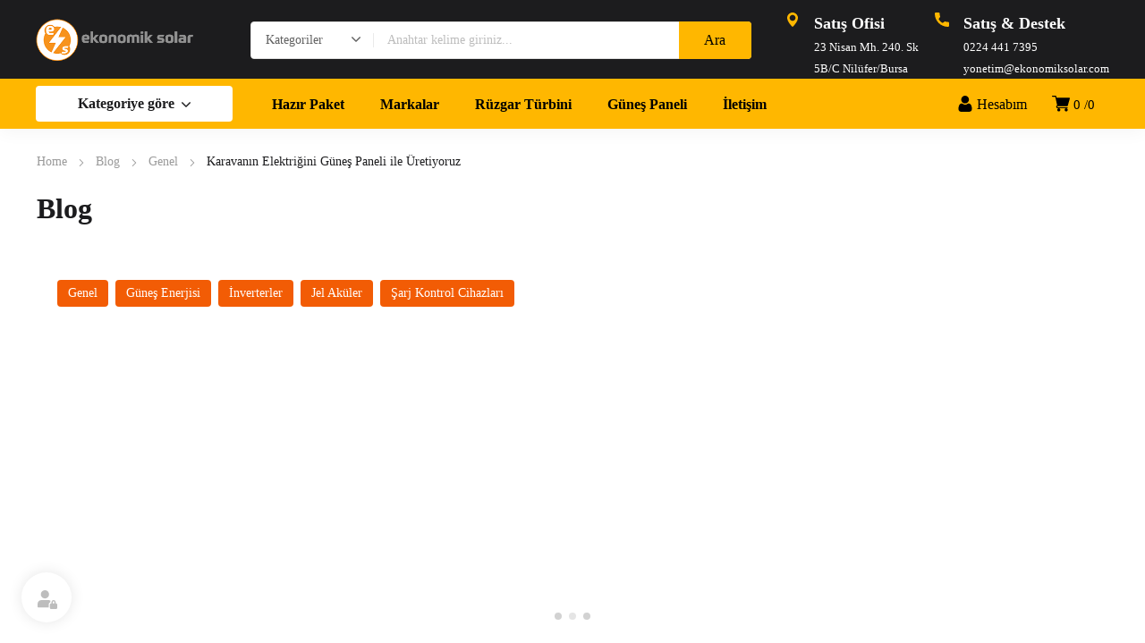

--- FILE ---
content_type: text/html; charset=UTF-8
request_url: https://www.ekonomiksolar.com/karavanin-elektrigini-gunes-paneli-ile-uretiyoruz/
body_size: 49152
content:
<!DOCTYPE html>
<html class="no-js" lang="tr">
<head><meta charset="UTF-8" /><script>if(navigator.userAgent.match(/MSIE|Internet Explorer/i)||navigator.userAgent.match(/Trident\/7\..*?rv:11/i)){var href=document.location.href;if(!href.match(/[?&]nowprocket/)){if(href.indexOf("?")==-1){if(href.indexOf("#")==-1){document.location.href=href+"?nowprocket=1"}else{document.location.href=href.replace("#","?nowprocket=1#")}}else{if(href.indexOf("#")==-1){document.location.href=href+"&nowprocket=1"}else{document.location.href=href.replace("#","&nowprocket=1#")}}}}</script><script>class RocketLazyLoadScripts{constructor(){this.triggerEvents=["keydown","mousedown","mousemove","touchmove","touchstart","touchend","wheel"],this.userEventHandler=this._triggerListener.bind(this),this.touchStartHandler=this._onTouchStart.bind(this),this.touchMoveHandler=this._onTouchMove.bind(this),this.touchEndHandler=this._onTouchEnd.bind(this),this.clickHandler=this._onClick.bind(this),this.interceptedClicks=[],window.addEventListener("pageshow",(e=>{this.persisted=e.persisted})),window.addEventListener("DOMContentLoaded",(()=>{this._preconnect3rdParties()})),this.delayedScripts={normal:[],async:[],defer:[]},this.allJQueries=[]}_addUserInteractionListener(e){document.hidden?e._triggerListener():(this.triggerEvents.forEach((t=>window.addEventListener(t,e.userEventHandler,{passive:!0}))),window.addEventListener("touchstart",e.touchStartHandler,{passive:!0}),window.addEventListener("mousedown",e.touchStartHandler),document.addEventListener("visibilitychange",e.userEventHandler))}_removeUserInteractionListener(){this.triggerEvents.forEach((e=>window.removeEventListener(e,this.userEventHandler,{passive:!0}))),document.removeEventListener("visibilitychange",this.userEventHandler)}_onTouchStart(e){"HTML"!==e.target.tagName&&(window.addEventListener("touchend",this.touchEndHandler),window.addEventListener("mouseup",this.touchEndHandler),window.addEventListener("touchmove",this.touchMoveHandler,{passive:!0}),window.addEventListener("mousemove",this.touchMoveHandler),e.target.addEventListener("click",this.clickHandler),this._renameDOMAttribute(e.target,"onclick","rocket-onclick"))}_onTouchMove(e){window.removeEventListener("touchend",this.touchEndHandler),window.removeEventListener("mouseup",this.touchEndHandler),window.removeEventListener("touchmove",this.touchMoveHandler,{passive:!0}),window.removeEventListener("mousemove",this.touchMoveHandler),e.target.removeEventListener("click",this.clickHandler),this._renameDOMAttribute(e.target,"rocket-onclick","onclick")}_onTouchEnd(e){window.removeEventListener("touchend",this.touchEndHandler),window.removeEventListener("mouseup",this.touchEndHandler),window.removeEventListener("touchmove",this.touchMoveHandler,{passive:!0}),window.removeEventListener("mousemove",this.touchMoveHandler)}_onClick(e){e.target.removeEventListener("click",this.clickHandler),this._renameDOMAttribute(e.target,"rocket-onclick","onclick"),this.interceptedClicks.push(e),e.preventDefault(),e.stopPropagation(),e.stopImmediatePropagation()}_replayClicks(){window.removeEventListener("touchstart",this.touchStartHandler,{passive:!0}),window.removeEventListener("mousedown",this.touchStartHandler),this.interceptedClicks.forEach((e=>{e.target.dispatchEvent(new MouseEvent("click",{view:e.view,bubbles:!0,cancelable:!0}))}))}_renameDOMAttribute(e,t,n){e.hasAttribute&&e.hasAttribute(t)&&(event.target.setAttribute(n,event.target.getAttribute(t)),event.target.removeAttribute(t))}_triggerListener(){this._removeUserInteractionListener(this),"loading"===document.readyState?document.addEventListener("DOMContentLoaded",this._loadEverythingNow.bind(this)):this._loadEverythingNow()}_preconnect3rdParties(){let e=[];document.querySelectorAll("script[type=rocketlazyloadscript]").forEach((t=>{if(t.hasAttribute("src")){const n=new URL(t.src).origin;n!==location.origin&&e.push({src:n,crossOrigin:t.crossOrigin||"module"===t.getAttribute("data-rocket-type")})}})),e=[...new Map(e.map((e=>[JSON.stringify(e),e]))).values()],this._batchInjectResourceHints(e,"preconnect")}async _loadEverythingNow(){this.lastBreath=Date.now(),this._delayEventListeners(),this._delayJQueryReady(this),this._handleDocumentWrite(),this._registerAllDelayedScripts(),this._preloadAllScripts(),await this._loadScriptsFromList(this.delayedScripts.normal),await this._loadScriptsFromList(this.delayedScripts.defer),await this._loadScriptsFromList(this.delayedScripts.async);try{await this._triggerDOMContentLoaded(),await this._triggerWindowLoad()}catch(e){}window.dispatchEvent(new Event("rocket-allScriptsLoaded")),this._replayClicks()}_registerAllDelayedScripts(){document.querySelectorAll("script[type=rocketlazyloadscript]").forEach((e=>{e.hasAttribute("src")?e.hasAttribute("async")&&!1!==e.async?this.delayedScripts.async.push(e):e.hasAttribute("defer")&&!1!==e.defer||"module"===e.getAttribute("data-rocket-type")?this.delayedScripts.defer.push(e):this.delayedScripts.normal.push(e):this.delayedScripts.normal.push(e)}))}async _transformScript(e){return await this._littleBreath(),new Promise((t=>{const n=document.createElement("script");[...e.attributes].forEach((e=>{let t=e.nodeName;"type"!==t&&("data-rocket-type"===t&&(t="type"),n.setAttribute(t,e.nodeValue))})),e.hasAttribute("src")?(n.addEventListener("load",t),n.addEventListener("error",t)):(n.text=e.text,t());try{e.parentNode.replaceChild(n,e)}catch(e){t()}}))}async _loadScriptsFromList(e){const t=e.shift();return t?(await this._transformScript(t),this._loadScriptsFromList(e)):Promise.resolve()}_preloadAllScripts(){this._batchInjectResourceHints([...this.delayedScripts.normal,...this.delayedScripts.defer,...this.delayedScripts.async],"preload")}_batchInjectResourceHints(e,t){var n=document.createDocumentFragment();e.forEach((e=>{if(e.src){const i=document.createElement("link");i.href=e.src,i.rel=t,"preconnect"!==t&&(i.as="script"),e.getAttribute&&"module"===e.getAttribute("data-rocket-type")&&(i.crossOrigin=!0),e.crossOrigin&&(i.crossOrigin=e.crossOrigin),n.appendChild(i)}})),document.head.appendChild(n)}_delayEventListeners(){let e={};function t(t,n){!function(t){function n(n){return e[t].eventsToRewrite.indexOf(n)>=0?"rocket-"+n:n}e[t]||(e[t]={originalFunctions:{add:t.addEventListener,remove:t.removeEventListener},eventsToRewrite:[]},t.addEventListener=function(){arguments[0]=n(arguments[0]),e[t].originalFunctions.add.apply(t,arguments)},t.removeEventListener=function(){arguments[0]=n(arguments[0]),e[t].originalFunctions.remove.apply(t,arguments)})}(t),e[t].eventsToRewrite.push(n)}function n(e,t){let n=e[t];Object.defineProperty(e,t,{get:()=>n||function(){},set(i){e["rocket"+t]=n=i}})}t(document,"DOMContentLoaded"),t(window,"DOMContentLoaded"),t(window,"load"),t(window,"pageshow"),t(document,"readystatechange"),n(document,"onreadystatechange"),n(window,"onload"),n(window,"onpageshow")}_delayJQueryReady(e){let t=window.jQuery;Object.defineProperty(window,"jQuery",{get:()=>t,set(n){if(n&&n.fn&&!e.allJQueries.includes(n)){n.fn.ready=n.fn.init.prototype.ready=function(t){e.domReadyFired?t.bind(document)(n):document.addEventListener("rocket-DOMContentLoaded",(()=>t.bind(document)(n)))};const t=n.fn.on;n.fn.on=n.fn.init.prototype.on=function(){if(this[0]===window){function e(e){return e.split(" ").map((e=>"load"===e||0===e.indexOf("load.")?"rocket-jquery-load":e)).join(" ")}"string"==typeof arguments[0]||arguments[0]instanceof String?arguments[0]=e(arguments[0]):"object"==typeof arguments[0]&&Object.keys(arguments[0]).forEach((t=>{delete Object.assign(arguments[0],{[e(t)]:arguments[0][t]})[t]}))}return t.apply(this,arguments),this},e.allJQueries.push(n)}t=n}})}async _triggerDOMContentLoaded(){this.domReadyFired=!0,await this._littleBreath(),document.dispatchEvent(new Event("rocket-DOMContentLoaded")),await this._littleBreath(),window.dispatchEvent(new Event("rocket-DOMContentLoaded")),await this._littleBreath(),document.dispatchEvent(new Event("rocket-readystatechange")),await this._littleBreath(),document.rocketonreadystatechange&&document.rocketonreadystatechange()}async _triggerWindowLoad(){await this._littleBreath(),window.dispatchEvent(new Event("rocket-load")),await this._littleBreath(),window.rocketonload&&window.rocketonload(),await this._littleBreath(),this.allJQueries.forEach((e=>e(window).trigger("rocket-jquery-load"))),await this._littleBreath();const e=new Event("rocket-pageshow");e.persisted=this.persisted,window.dispatchEvent(e),await this._littleBreath(),window.rocketonpageshow&&window.rocketonpageshow({persisted:this.persisted})}_handleDocumentWrite(){const e=new Map;document.write=document.writeln=function(t){const n=document.currentScript,i=document.createRange(),r=n.parentElement;let o=e.get(n);void 0===o&&(o=n.nextSibling,e.set(n,o));const s=document.createDocumentFragment();i.setStart(s,0),s.appendChild(i.createContextualFragment(t)),r.insertBefore(s,o)}}async _littleBreath(){Date.now()-this.lastBreath>45&&(await this._requestAnimFrame(),this.lastBreath=Date.now())}async _requestAnimFrame(){return document.hidden?new Promise((e=>setTimeout(e))):new Promise((e=>requestAnimationFrame(e)))}static run(){const e=new RocketLazyLoadScripts;e._addUserInteractionListener(e)}}RocketLazyLoadScripts.run();</script>
	<!-- META TAGS -->
	
	<meta name="viewport" content="width=device-width, initial-scale=1, maximum-scale=8">
	<!-- LINK TAGS -->
	                        <script type="rocketlazyloadscript">
                            /* You can add more configuration options to webfontloader by previously defining the WebFontConfig with your options */
                            if ( typeof WebFontConfig === "undefined" ) {
                                WebFontConfig = new Object();
                            }
                            WebFontConfig['google'] = {families: ['Roboto:100,200,300,400,500,600,700,800,900,100italic,200italic,300italic,400italic,500italic,600italic,700italic,800italic,900italic']};

                            (function() {
                                var wf = document.createElement( 'script' );
                                wf.src = 'https://ajax.googleapis.com/ajax/libs/webfont/1.5.3/webfont.js';
                                wf.type = 'text/javascript';
                                wf.async = 'true';
                                var s = document.getElementsByTagName( 'script' )[0];
                                s.parentNode.insertBefore( wf, s );
                            })();
                        </script>
                        <meta name='robots' content='index, follow, max-image-preview:large, max-snippet:-1, max-video-preview:-1' />

	<!-- This site is optimized with the Yoast SEO Premium plugin v20.9 (Yoast SEO v26.8) - https://yoast.com/product/yoast-seo-premium-wordpress/ -->
	<title>Karavanın Elektriğini Güneş Paneli ile Üretiyoruz - Ekonomik Solar</title><link rel="preload" as="style" href="https://fonts.googleapis.com/css?family=Oswald%3A700&#038;subset=latin&#038;display=swap" /><link rel="stylesheet" href="https://fonts.googleapis.com/css?family=Oswald%3A700&#038;subset=latin&#038;display=swap" media="print" onload="this.media='all'" /><noscript><link rel="stylesheet" href="https://fonts.googleapis.com/css?family=Oswald%3A700&#038;subset=latin&#038;display=swap" /></noscript>
	<meta name="description" content="Karavanın Elektriğini Güneş Paneli ile Üretiyoruz - Ekonomik Solar uzmanlığı ile karavanlar için uygun olan güneş paneli videosu." />
	<link rel="canonical" href="https://www.ekonomiksolar.com/karavanin-elektrigini-gunes-paneli-ile-uretiyoruz/" />
	<meta property="og:locale" content="tr_TR" />
	<meta property="og:type" content="article" />
	<meta property="og:title" content="Karavanın Elektriğini Güneş Paneli ile Üretiyoruz" />
	<meta property="og:description" content="Ekonomik Solar firması olarak bir müşterimizin karavanına daha güneş paneli sisteminin kurulumunu gerçekleştirdik. Bu videomuzda güneş enerjisi sistemi" />
	<meta property="og:url" content="https://www.ekonomiksolar.com/karavanin-elektrigini-gunes-paneli-ile-uretiyoruz/" />
	<meta property="og:site_name" content="Ekonomik Solar" />
	<meta property="article:publisher" content="https://www.facebook.com/ekonomiksolar" />
	<meta property="article:published_time" content="2022-09-22T09:12:27+00:00" />
	<meta property="article:modified_time" content="2022-10-27T10:36:45+00:00" />
	<meta property="og:image" content="https://www.ekonomiksolar.com/wp-content/uploads/karavanin-elektrigini-gunes-paneli-ile-uretiyoruz.jpg" />
	<meta property="og:image:width" content="1743" />
	<meta property="og:image:height" content="834" />
	<meta property="og:image:type" content="image/jpeg" />
	<meta name="author" content="Gökhan Molla" />
	<meta name="twitter:card" content="summary_large_image" />
	<meta name="twitter:label1" content="Yazan:" />
	<meta name="twitter:data1" content="Gökhan Molla" />
	<meta name="twitter:label2" content="Tahmini okuma süresi" />
	<meta name="twitter:data2" content="1 dakika" />
	<!-- / Yoast SEO Premium plugin. -->


<link rel='dns-prefetch' href='//fonts.googleapis.com' />
<link href='https://fonts.gstatic.com' crossorigin rel='preconnect' />
<link rel="alternate" title="oEmbed (JSON)" type="application/json+oembed" href="https://www.ekonomiksolar.com/wp-json/oembed/1.0/embed?url=https%3A%2F%2Fwww.ekonomiksolar.com%2Fkaravanin-elektrigini-gunes-paneli-ile-uretiyoruz%2F" />
<link rel="alternate" title="oEmbed (XML)" type="text/xml+oembed" href="https://www.ekonomiksolar.com/wp-json/oembed/1.0/embed?url=https%3A%2F%2Fwww.ekonomiksolar.com%2Fkaravanin-elektrigini-gunes-paneli-ile-uretiyoruz%2F&#038;format=xml" />
<style id='wp-img-auto-sizes-contain-inline-css' type='text/css'>
img:is([sizes=auto i],[sizes^="auto," i]){contain-intrinsic-size:3000px 1500px}
/*# sourceURL=wp-img-auto-sizes-contain-inline-css */
</style>
<style id='wp-emoji-styles-inline-css' type='text/css'>

	img.wp-smiley, img.emoji {
		display: inline !important;
		border: none !important;
		box-shadow: none !important;
		height: 1em !important;
		width: 1em !important;
		margin: 0 0.07em !important;
		vertical-align: -0.1em !important;
		background: none !important;
		padding: 0 !important;
	}
/*# sourceURL=wp-emoji-styles-inline-css */
</style>
<style id='wp-block-library-inline-css' type='text/css'>
:root{--wp-block-synced-color:#7a00df;--wp-block-synced-color--rgb:122,0,223;--wp-bound-block-color:var(--wp-block-synced-color);--wp-editor-canvas-background:#ddd;--wp-admin-theme-color:#007cba;--wp-admin-theme-color--rgb:0,124,186;--wp-admin-theme-color-darker-10:#006ba1;--wp-admin-theme-color-darker-10--rgb:0,107,160.5;--wp-admin-theme-color-darker-20:#005a87;--wp-admin-theme-color-darker-20--rgb:0,90,135;--wp-admin-border-width-focus:2px}@media (min-resolution:192dpi){:root{--wp-admin-border-width-focus:1.5px}}.wp-element-button{cursor:pointer}:root .has-very-light-gray-background-color{background-color:#eee}:root .has-very-dark-gray-background-color{background-color:#313131}:root .has-very-light-gray-color{color:#eee}:root .has-very-dark-gray-color{color:#313131}:root .has-vivid-green-cyan-to-vivid-cyan-blue-gradient-background{background:linear-gradient(135deg,#00d084,#0693e3)}:root .has-purple-crush-gradient-background{background:linear-gradient(135deg,#34e2e4,#4721fb 50%,#ab1dfe)}:root .has-hazy-dawn-gradient-background{background:linear-gradient(135deg,#faaca8,#dad0ec)}:root .has-subdued-olive-gradient-background{background:linear-gradient(135deg,#fafae1,#67a671)}:root .has-atomic-cream-gradient-background{background:linear-gradient(135deg,#fdd79a,#004a59)}:root .has-nightshade-gradient-background{background:linear-gradient(135deg,#330968,#31cdcf)}:root .has-midnight-gradient-background{background:linear-gradient(135deg,#020381,#2874fc)}:root{--wp--preset--font-size--normal:16px;--wp--preset--font-size--huge:42px}.has-regular-font-size{font-size:1em}.has-larger-font-size{font-size:2.625em}.has-normal-font-size{font-size:var(--wp--preset--font-size--normal)}.has-huge-font-size{font-size:var(--wp--preset--font-size--huge)}.has-text-align-center{text-align:center}.has-text-align-left{text-align:left}.has-text-align-right{text-align:right}.has-fit-text{white-space:nowrap!important}#end-resizable-editor-section{display:none}.aligncenter{clear:both}.items-justified-left{justify-content:flex-start}.items-justified-center{justify-content:center}.items-justified-right{justify-content:flex-end}.items-justified-space-between{justify-content:space-between}.screen-reader-text{border:0;clip-path:inset(50%);height:1px;margin:-1px;overflow:hidden;padding:0;position:absolute;width:1px;word-wrap:normal!important}.screen-reader-text:focus{background-color:#ddd;clip-path:none;color:#444;display:block;font-size:1em;height:auto;left:5px;line-height:normal;padding:15px 23px 14px;text-decoration:none;top:5px;width:auto;z-index:100000}html :where(.has-border-color){border-style:solid}html :where([style*=border-top-color]){border-top-style:solid}html :where([style*=border-right-color]){border-right-style:solid}html :where([style*=border-bottom-color]){border-bottom-style:solid}html :where([style*=border-left-color]){border-left-style:solid}html :where([style*=border-width]){border-style:solid}html :where([style*=border-top-width]){border-top-style:solid}html :where([style*=border-right-width]){border-right-style:solid}html :where([style*=border-bottom-width]){border-bottom-style:solid}html :where([style*=border-left-width]){border-left-style:solid}html :where(img[class*=wp-image-]){height:auto;max-width:100%}:where(figure){margin:0 0 1em}html :where(.is-position-sticky){--wp-admin--admin-bar--position-offset:var(--wp-admin--admin-bar--height,0px)}@media screen and (max-width:600px){html :where(.is-position-sticky){--wp-admin--admin-bar--position-offset:0px}}

/*# sourceURL=wp-block-library-inline-css */
</style><link data-minify="1" rel='stylesheet' id='wc-blocks-style-css' href='https://www.ekonomiksolar.com/wp-content/cache/min/1/wp-content/plugins/woocommerce/assets/client/blocks/wc-blocks.css?ver=1769615219' type='text/css' media='all' />
<style id='global-styles-inline-css' type='text/css'>
:root{--wp--preset--aspect-ratio--square: 1;--wp--preset--aspect-ratio--4-3: 4/3;--wp--preset--aspect-ratio--3-4: 3/4;--wp--preset--aspect-ratio--3-2: 3/2;--wp--preset--aspect-ratio--2-3: 2/3;--wp--preset--aspect-ratio--16-9: 16/9;--wp--preset--aspect-ratio--9-16: 9/16;--wp--preset--color--black: #000000;--wp--preset--color--cyan-bluish-gray: #abb8c3;--wp--preset--color--white: #ffffff;--wp--preset--color--pale-pink: #f78da7;--wp--preset--color--vivid-red: #cf2e2e;--wp--preset--color--luminous-vivid-orange: #ff6900;--wp--preset--color--luminous-vivid-amber: #fcb900;--wp--preset--color--light-green-cyan: #7bdcb5;--wp--preset--color--vivid-green-cyan: #00d084;--wp--preset--color--pale-cyan-blue: #8ed1fc;--wp--preset--color--vivid-cyan-blue: #0693e3;--wp--preset--color--vivid-purple: #9b51e0;--wp--preset--gradient--vivid-cyan-blue-to-vivid-purple: linear-gradient(135deg,rgb(6,147,227) 0%,rgb(155,81,224) 100%);--wp--preset--gradient--light-green-cyan-to-vivid-green-cyan: linear-gradient(135deg,rgb(122,220,180) 0%,rgb(0,208,130) 100%);--wp--preset--gradient--luminous-vivid-amber-to-luminous-vivid-orange: linear-gradient(135deg,rgb(252,185,0) 0%,rgb(255,105,0) 100%);--wp--preset--gradient--luminous-vivid-orange-to-vivid-red: linear-gradient(135deg,rgb(255,105,0) 0%,rgb(207,46,46) 100%);--wp--preset--gradient--very-light-gray-to-cyan-bluish-gray: linear-gradient(135deg,rgb(238,238,238) 0%,rgb(169,184,195) 100%);--wp--preset--gradient--cool-to-warm-spectrum: linear-gradient(135deg,rgb(74,234,220) 0%,rgb(151,120,209) 20%,rgb(207,42,186) 40%,rgb(238,44,130) 60%,rgb(251,105,98) 80%,rgb(254,248,76) 100%);--wp--preset--gradient--blush-light-purple: linear-gradient(135deg,rgb(255,206,236) 0%,rgb(152,150,240) 100%);--wp--preset--gradient--blush-bordeaux: linear-gradient(135deg,rgb(254,205,165) 0%,rgb(254,45,45) 50%,rgb(107,0,62) 100%);--wp--preset--gradient--luminous-dusk: linear-gradient(135deg,rgb(255,203,112) 0%,rgb(199,81,192) 50%,rgb(65,88,208) 100%);--wp--preset--gradient--pale-ocean: linear-gradient(135deg,rgb(255,245,203) 0%,rgb(182,227,212) 50%,rgb(51,167,181) 100%);--wp--preset--gradient--electric-grass: linear-gradient(135deg,rgb(202,248,128) 0%,rgb(113,206,126) 100%);--wp--preset--gradient--midnight: linear-gradient(135deg,rgb(2,3,129) 0%,rgb(40,116,252) 100%);--wp--preset--font-size--small: 13px;--wp--preset--font-size--medium: 20px;--wp--preset--font-size--large: 36px;--wp--preset--font-size--x-large: 42px;--wp--preset--spacing--20: 0.44rem;--wp--preset--spacing--30: 0.67rem;--wp--preset--spacing--40: 1rem;--wp--preset--spacing--50: 1.5rem;--wp--preset--spacing--60: 2.25rem;--wp--preset--spacing--70: 3.38rem;--wp--preset--spacing--80: 5.06rem;--wp--preset--shadow--natural: 6px 6px 9px rgba(0, 0, 0, 0.2);--wp--preset--shadow--deep: 12px 12px 50px rgba(0, 0, 0, 0.4);--wp--preset--shadow--sharp: 6px 6px 0px rgba(0, 0, 0, 0.2);--wp--preset--shadow--outlined: 6px 6px 0px -3px rgb(255, 255, 255), 6px 6px rgb(0, 0, 0);--wp--preset--shadow--crisp: 6px 6px 0px rgb(0, 0, 0);}:where(.is-layout-flex){gap: 0.5em;}:where(.is-layout-grid){gap: 0.5em;}body .is-layout-flex{display: flex;}.is-layout-flex{flex-wrap: wrap;align-items: center;}.is-layout-flex > :is(*, div){margin: 0;}body .is-layout-grid{display: grid;}.is-layout-grid > :is(*, div){margin: 0;}:where(.wp-block-columns.is-layout-flex){gap: 2em;}:where(.wp-block-columns.is-layout-grid){gap: 2em;}:where(.wp-block-post-template.is-layout-flex){gap: 1.25em;}:where(.wp-block-post-template.is-layout-grid){gap: 1.25em;}.has-black-color{color: var(--wp--preset--color--black) !important;}.has-cyan-bluish-gray-color{color: var(--wp--preset--color--cyan-bluish-gray) !important;}.has-white-color{color: var(--wp--preset--color--white) !important;}.has-pale-pink-color{color: var(--wp--preset--color--pale-pink) !important;}.has-vivid-red-color{color: var(--wp--preset--color--vivid-red) !important;}.has-luminous-vivid-orange-color{color: var(--wp--preset--color--luminous-vivid-orange) !important;}.has-luminous-vivid-amber-color{color: var(--wp--preset--color--luminous-vivid-amber) !important;}.has-light-green-cyan-color{color: var(--wp--preset--color--light-green-cyan) !important;}.has-vivid-green-cyan-color{color: var(--wp--preset--color--vivid-green-cyan) !important;}.has-pale-cyan-blue-color{color: var(--wp--preset--color--pale-cyan-blue) !important;}.has-vivid-cyan-blue-color{color: var(--wp--preset--color--vivid-cyan-blue) !important;}.has-vivid-purple-color{color: var(--wp--preset--color--vivid-purple) !important;}.has-black-background-color{background-color: var(--wp--preset--color--black) !important;}.has-cyan-bluish-gray-background-color{background-color: var(--wp--preset--color--cyan-bluish-gray) !important;}.has-white-background-color{background-color: var(--wp--preset--color--white) !important;}.has-pale-pink-background-color{background-color: var(--wp--preset--color--pale-pink) !important;}.has-vivid-red-background-color{background-color: var(--wp--preset--color--vivid-red) !important;}.has-luminous-vivid-orange-background-color{background-color: var(--wp--preset--color--luminous-vivid-orange) !important;}.has-luminous-vivid-amber-background-color{background-color: var(--wp--preset--color--luminous-vivid-amber) !important;}.has-light-green-cyan-background-color{background-color: var(--wp--preset--color--light-green-cyan) !important;}.has-vivid-green-cyan-background-color{background-color: var(--wp--preset--color--vivid-green-cyan) !important;}.has-pale-cyan-blue-background-color{background-color: var(--wp--preset--color--pale-cyan-blue) !important;}.has-vivid-cyan-blue-background-color{background-color: var(--wp--preset--color--vivid-cyan-blue) !important;}.has-vivid-purple-background-color{background-color: var(--wp--preset--color--vivid-purple) !important;}.has-black-border-color{border-color: var(--wp--preset--color--black) !important;}.has-cyan-bluish-gray-border-color{border-color: var(--wp--preset--color--cyan-bluish-gray) !important;}.has-white-border-color{border-color: var(--wp--preset--color--white) !important;}.has-pale-pink-border-color{border-color: var(--wp--preset--color--pale-pink) !important;}.has-vivid-red-border-color{border-color: var(--wp--preset--color--vivid-red) !important;}.has-luminous-vivid-orange-border-color{border-color: var(--wp--preset--color--luminous-vivid-orange) !important;}.has-luminous-vivid-amber-border-color{border-color: var(--wp--preset--color--luminous-vivid-amber) !important;}.has-light-green-cyan-border-color{border-color: var(--wp--preset--color--light-green-cyan) !important;}.has-vivid-green-cyan-border-color{border-color: var(--wp--preset--color--vivid-green-cyan) !important;}.has-pale-cyan-blue-border-color{border-color: var(--wp--preset--color--pale-cyan-blue) !important;}.has-vivid-cyan-blue-border-color{border-color: var(--wp--preset--color--vivid-cyan-blue) !important;}.has-vivid-purple-border-color{border-color: var(--wp--preset--color--vivid-purple) !important;}.has-vivid-cyan-blue-to-vivid-purple-gradient-background{background: var(--wp--preset--gradient--vivid-cyan-blue-to-vivid-purple) !important;}.has-light-green-cyan-to-vivid-green-cyan-gradient-background{background: var(--wp--preset--gradient--light-green-cyan-to-vivid-green-cyan) !important;}.has-luminous-vivid-amber-to-luminous-vivid-orange-gradient-background{background: var(--wp--preset--gradient--luminous-vivid-amber-to-luminous-vivid-orange) !important;}.has-luminous-vivid-orange-to-vivid-red-gradient-background{background: var(--wp--preset--gradient--luminous-vivid-orange-to-vivid-red) !important;}.has-very-light-gray-to-cyan-bluish-gray-gradient-background{background: var(--wp--preset--gradient--very-light-gray-to-cyan-bluish-gray) !important;}.has-cool-to-warm-spectrum-gradient-background{background: var(--wp--preset--gradient--cool-to-warm-spectrum) !important;}.has-blush-light-purple-gradient-background{background: var(--wp--preset--gradient--blush-light-purple) !important;}.has-blush-bordeaux-gradient-background{background: var(--wp--preset--gradient--blush-bordeaux) !important;}.has-luminous-dusk-gradient-background{background: var(--wp--preset--gradient--luminous-dusk) !important;}.has-pale-ocean-gradient-background{background: var(--wp--preset--gradient--pale-ocean) !important;}.has-electric-grass-gradient-background{background: var(--wp--preset--gradient--electric-grass) !important;}.has-midnight-gradient-background{background: var(--wp--preset--gradient--midnight) !important;}.has-small-font-size{font-size: var(--wp--preset--font-size--small) !important;}.has-medium-font-size{font-size: var(--wp--preset--font-size--medium) !important;}.has-large-font-size{font-size: var(--wp--preset--font-size--large) !important;}.has-x-large-font-size{font-size: var(--wp--preset--font-size--x-large) !important;}
/*# sourceURL=global-styles-inline-css */
</style>

<style id='classic-theme-styles-inline-css' type='text/css'>
/*! This file is auto-generated */
.wp-block-button__link{color:#fff;background-color:#32373c;border-radius:9999px;box-shadow:none;text-decoration:none;padding:calc(.667em + 2px) calc(1.333em + 2px);font-size:1.125em}.wp-block-file__button{background:#32373c;color:#fff;text-decoration:none}
/*# sourceURL=/wp-includes/css/classic-themes.min.css */
</style>
<link data-minify="1" rel='stylesheet' id='contact-form-7-css' href='https://www.ekonomiksolar.com/wp-content/cache/min/1/wp-content/plugins/contact-form-7/includes/css/styles.css?ver=1769615219' type='text/css' media='all' />
<link data-minify="1" rel='stylesheet' id='js_composer_front-css' href='https://www.ekonomiksolar.com/wp-content/cache/min/1/wp-content/plugins/js_composer/assets/css/js_composer.min.css?ver=1769615219' type='text/css' media='all' />

<style id='woocommerce-inline-inline-css' type='text/css'>
.woocommerce form .form-row .required { visibility: visible; }
/*# sourceURL=woocommerce-inline-inline-css */
</style>
<link data-minify="1" rel='stylesheet' id='wp-bottom-menu-css' href='https://www.ekonomiksolar.com/wp-content/cache/min/1/wp-content/plugins/wp-bottom-menu/assets/css/style.css?ver=1769615219' type='text/css' media='all' />
<link data-minify="1" rel='stylesheet' id='font-awesome-css' href='https://www.ekonomiksolar.com/wp-content/cache/min/1/wp-content/plugins/wp-bottom-menu/inc/customizer/customizer-repeater/css/font-awesome.min.css?ver=1769615219' type='text/css' media='all' />
<link data-minify="1" rel='stylesheet' id='font-awesome-min-css' href='https://www.ekonomiksolar.com/wp-content/cache/min/1/wp-content/plugins/WoocommerceTaksit/vue/metaboxes/assets/vendors/font-awesome.min.css?ver=1769615219' type='text/css' media='all' />
<link data-minify="1" rel='stylesheet' id='equipo-style-css' href='https://www.ekonomiksolar.com/wp-content/cache/min/1/wp-content/themes/equipo/style.css?ver=1769615219' type='text/css' media='all' />
<link data-minify="1" rel='stylesheet' id='pwb-styles-frontend-css' href='https://www.ekonomiksolar.com/wp-content/cache/min/1/wp-content/plugins/perfect-woocommerce-brands/build/frontend/css/style.css?ver=1769615219' type='text/css' media='all' />
<link data-minify="1" rel='stylesheet' id='dynamic-styles-cached-css' href='https://www.ekonomiksolar.com/wp-content/cache/min/1/wp-content/themes/equipo/css/dynamic-styles-cached.css?ver=1769615219' type='text/css' media='all' />
<link rel='stylesheet' id='dynamic-styles-css' href='https://www.ekonomiksolar.com/wp-content/themes/equipo/css/dynamic-styles.css?ver=6.9' type='text/css' media='all' />
<style id='dynamic-styles-inline-css' type='text/css'>
.header .vc-row-728298 {height:56px;}.header .vc-row-728298 .hbe {line-height:56px;height:56px;}#mobile-toggle-895594 .line, #mobile-toggle-895594 .close {fill:#000000;}#mobile-toggle-895594:hover .line, #mobile-toggle-895594:hover .close, #mobile-toggle-895594.active .line, #mobile-toggle-895594.active .close {fill:#000000;}#mobile-container-toggle-895594 {margin:0px 0px 0px 0px;}#header-logo-343017 .logo {width:160px;}#header-logo-343017 .sticky-logo {width:160px;}#header-logo-343017 {margin:0px 0px 0px 0px;}#product-search-toggle-798405 {background-color:transparent;box-shadow:none;}#product-search-toggle-798405 svg {fill:#000000;}#product-search-798405 {margin:0px 0px 0px 0px;}#mobile-container-577156 {color:#ffffff;background-color:#1c1c1e;padding:0px 0px 0px 0px;}#mobile-container-577156 .mobile-container-tab {color:#1c1c1e;background-color:#ffffff;}#mobile-container-577156 .mobile-container-tab svg {fill:#1c1c1e;}#mobile-container-577156 .mobile-container-tab:after {background-color:#1c1c1e;}#mobile-container-577156 .mobile-container-tab.active {color:#ffffff;background-color:#1c1c1e;}#mobile-container-577156 .mobile-container-tab.active svg {fill:#ffffff;}.et-gap-596566 {height:48px;}#mobile-menu-642196 .menu-item > a {color:#ffffff;font-size:16px;line-height:24px;font-weight:500;text-transform:none;}#mobile-menu-642196 .menu-item > a .arrow svg {fill:#ffffff;}#mobile-menu-642196 .menu-item > a .menu-icon {background:#ffffff;}#mobile-menu-642196 .menu-item:hover > a {color:#ffb700;}#mobile-menu-642196 .menu-item:hover > a .arrow svg {fill:#ffb700;}#mobile-menu-642196 .menu-item:hover > a .menu-icon {background:#ffb700;}#mobile-menu-642196 li a:after, #mobile-menu-642196 > li:last-child:after {background-color:#424242;}#mobile-menu-642196 > .menu-item:not(.mm-true) .sub-menu .menu-item a {font-size:16px;line-height:24px;font-weight:500;text-transform:none;}#mobile-menu-container-642196 {margin:0px 0px 0px 0px;}.vc_custom_1601555883176{background-color:#ffb700 !important;}.header .vc-row-765043 {z-index:5;}.header .vc-row-765043 {height:88px;}.header .vc-row-765043 .hbe {line-height:88px;height:88px;}.header .vc-row-1315 {z-index:3;}.header .vc-row-1315 {height:56px;}.header .vc-row-1315 .hbe {line-height:56px;height:56px;}#header-logo-653870 .logo {width:200px;}#header-logo-653870 .sticky-logo {width:148px;}#header-logo-653870 {margin:0px 0px 0px 0px;}#header-product-search-107148 .et-button, #header-product-search-107148 .et-button + .input-after {color:#000000;background-color:#ffb700;}#header-product-search-107148 .et-button:hover, #header-product-search-107148 .et-button:hover + .input-after {color:#000000 !important;background-color:#ffb600;}#header-product-search-107148 {width:560px;}#header-product-search-107148 .product-search {border-color:#e0e0e0;background-color:#ffffff;}#header-product-search-107148 .search, #header-product-search-107148 select {color:#616161;}#header-product-search-107148 {margin:0px 0px 0px 40px;}#header-product-search-585666 .et-button, #header-product-search-585666 .et-button + .input-after {color:#ffffff;background-color:#f25c05;}#header-product-search-585666 .et-button:hover, #header-product-search-585666 .et-button:hover + .input-after {color:#ffffff !important;background-color:#000000;}#header-product-search-585666 {width:620px;}#header-product-search-585666 .product-search {border-color:#ffffff;background-color:#ffffff;}#header-product-search-585666 .search, #header-product-search-585666 select {color:#616161;}#header-product-search-585666 {margin:0px 0px 0px 4px;}.et-gap-10282 {height:13px;}#et-icon-box-container-893150 {min-height:0 !important;}#cart-toggle-543362 > svg {fill:#000000;}#cart-toggle-543362 {background-color:transparent;box-shadow:none;}#cart-toggle-543362 .cart-contents {color:#000000;}#cart-box-543362 {color:#616161;}#cart-box-543362 svg.close {fill:#616161;}#cart-box-543362 {background:#ffffff;}#cart-box-543362 .woocommerce-mini-cart-info-wrap {background:#ffffff;}#cart-box-543362 .cart-product-title {color:#1c1c1e;}#cart-box-543362 > svg.close {fill:#1c1c1e;}#cart-box-543362 .cart_list li .remove {color:#616161;}#cart-box-543362 .woocommerce-mini-cart__buttons > a {color:#000000;background-color:#ffb700;}#cart-box-543362 .woocommerce-mini-cart__buttons > a:hover {color:#ffffff !important;background-color:#1c1c1e;}#header-cart-543362 {margin:0px 16px 0px 0px;}#login-toggle-740243 > svg {fill:#000000;}#login-toggle-740243 {color:#000000;background-color:transparent;box-shadow:none;}#login-box-740243 {color:#616161;}#login-box-740243 svg.close {fill:#616161;}#login-box-740243 {background:#ffffff;}#header-login-740243 .widget_reglog a {color:#616161;}#header-login-740243 .widget_reglog .input {color:#616161;background-color:#ffffff;border-color:#e0e0e0;}#header-login-740243 .widget_reglog .button {color:#000000;background-color:#ffb700;box-shadow:none;}#header-login-740243 .widget_reglog .button:hover {color:#ffffff !important;background-color:#1c1c1e;box-shadow:none;}#header-login-740243 {margin:0px 12px 0px 0px;}#et-header-button-165123 > a {width:220px;height:40px;padding-top:0;padding-bottom:0;font-size:16px !important;font-weight:600;line-height:22px !important;text-transform:none;color:#1c1c1e;}#et-header-button-165123 > a.icon-position-left > .icon {margin-right:8px;}#et-header-button-165123 > a.icon-position-right > .icon {margin-left:8px;}#et-header-button-165123 > a > .icon {width:10px !important;}#et-header-button-165123 > a.icon2-position-left > .icon2 {margin-right:8px;margin-left:0}#et-header-button-165123 > a.icon2-position-right > .icon2 {margin-left:8px;margin-right:0}#et-header-button-165123 > a > .icon2 {width:16px !important;}#et-header-button-165123 > a > .icon svg, #et-header-button-165123 > a > .icon svg * {fill:#1c1c1e;}#et-header-button-165123 > a:hover {color:#ffffff;}#et-header-button-165123 > a:hover > .icon svg, #et-header-button-165123 > a:hover > .icon svg * {fill:#ffffff;}#et-header-button-165123 > a > .button-back .regular {background:#ffffff;}#et-header-button-165123 > a:hover > .button-back .regular {background:#000000;}#et-header-button-165123 {margin:0px 0px 0px 0px;}#header-menu-996206 > .menu-item.depth-0 {padding-left:40px;}#header-menu-996206 > .menu-item.depth-0 > .sub-menu {left:20px;}#header-menu-996206 > .menu-item.depth-0.submenu-left > .sub-menu {right:20px;}#header-menu-996206 > .menu-item.depth-0:before, #header-menu-996206 > .menu-item.depth-0:after {background:#e0e0e0;}#header-menu-996206 > .menu-item.depth-0 {padding-left:20px !important;padding-right:20px !important;}#header-menu-996206 > .menu-item.depth-0 > .mi-link {color:#000000;font-size:16px;font-weight:700;text-transform:none;}#header-menu-996206 > .menu-item.depth-0 > .mi-link > .arrow svg {fill:#000000;}#header-menu-996206 > .menu-item.depth-0 > .mi-link > .menu-icon, #header-menu-996206 > .menu-item.depth-0.active.using > .mi-link > .menu-icon {background:#000000;}#header-menu-996206 > .menu-item.depth-0:hover > .mi-link, #header-menu-996206 > .menu-item.depth-0.active > .mi-link, #header-menu-996206 > .menu-item.depth-0.in > .mi-link {color:#000000;}#header-menu-996206 > .menu-item.depth-0:hover > .mi-link > .arrow svg, #header-menu-996206 > .menu-item.depth-0.active > .mi-link > .arrow svg, #header-menu-996206 > .menu-item.depth-0.in > .mi-link > .arrow svg {fill:#000000;}#header-menu-996206 > .menu-item.depth-0:hover > .mi-link > .menu-icon, #header-menu-996206 > .menu-item.depth-0.active > .mi-link > .menu-icon {background:#000000;}#header-menu-996206 > .menu-item.depth-0.active.using > .mi-link {color:#000000}#header-menu-996206 > .menu-item.depth-0 > .mi-link .effect {background-color:#000000;}#header-menu-996206 .sub-menu {background-color:#ffffff;}#header-menu-996206 > .menu-item:not(.mm-true) .sub-menu .menu-item .mi-link:before {background-color:#1c1c1e;}#header-menu-996206 > .menu-item:not(.mm-true) .sub-menu .menu-item .mi-link {color:#1c1c1e;font-size:14px;font-weight:400;text-transform:none;}#header-menu-996206 > .menu-item:not(.mm-true) .sub-menu .menu-item:hover > .mi-link {color:#ffb700;}#header-menu-996206 > .menu-item:not(.mm-true) .sub-menu .menu-item > .mi-link > .arrow svg {fill:#1c1c1e;}#header-menu-996206 > .menu-item:not(.mm-true) .sub-menu .menu-item > .mi-link > .menu-icon {background:#1c1c1e;}#header-menu-996206 > .menu-item:not(.mm-true) .sub-menu .menu-item:hover > .mi-link > .arrow svg {fill:#ffb700;}#header-menu-996206 > .menu-item:not(.mm-true) .sub-menu .menu-item:hover > .mi-link > .menu-icon, #header-menu-996206 > .menu-item:not(.mm-true) .sub-menu .menu-item.active > .mi-link > .menu-icon {background:#ffb700;}#header-menu-container-996206 {margin:0px 0px 0px 24px;}#et-mobile-tab-81658 .cart-info, #et-mobile-tab-81658 .wishlist-contents, #et-mobile-tab-81658 .compare-contents {background:#ffb700;color:#000000;}#et-mobile-tab-81658 .mob-tabset, #et-mobile-tab-81658 .mob-tabset-toggle {background:#ffffff;color:#bdbdbd;}#et-mobile-tab-81658 .tab svg, #et-mobile-tab-81658 .mob-tabset-toggle svg {fill:#bdbdbd;}#et-mobile-tab-81658 .tab:after {background:#bdbdbd;}#et-mobile-tab-81658 .tab:hover {color:#1c1c1e;}#et-mobile-tab-81658 .tab:hover svg, #et-mobile-tab-81658 .tab:hover svg *, #et-mobile-tab-81658 .mob-tabset-toggle:hover svg, #et-mobile-tab-81658 .mob-tabset-toggle:hover svg * {fill:#1c1c1e;}#et-icon-box-176964 {}#et-icon-box-176964:hover {}#et-icon-box-176964 .et-icon-box-title {color:#ffffff;}#et-icon-box-176964 .et-icon-box-content {color:#ffffff;}#et-icon-box-176964 .et-icon svg * {fill:#ffb700 !important;}#et-icon-box-176964 .et-icon .icon-back {}#et-icon-box-176964:hover .et-icon .icon-back {}#et-icon-box-176964 {padding:0px 0px 0px 0px;}#et-icon-box-538577 {}#et-icon-box-538577:hover {}#et-icon-box-538577 .et-icon-box-title {color:#ffffff;}#et-icon-box-538577 .et-icon-box-content {color:#ffffff;}#et-icon-box-538577 .et-icon svg * {fill:#ffb700 !important;}#et-icon-box-538577 .et-icon .icon-back {}#et-icon-box-538577:hover .et-icon .icon-back {}#et-icon-box-538577 {padding:0px 0px 0px 0px;}.vc_custom_1614757960640{background-color:#1c1c1e !important;}.vc_custom_1603267526319{background-color:#ffb700 !important;}.vc_custom_1601551395843{padding-left:38px !important;}#et-breadcrumbs-210762 {color:#9a9a9a;font-weight:400;text-transform:none;}#et-breadcrumbs-210762 a:hover, #et-breadcrumbs-210762 span {color:#1c1c1e !important;}#et-breadcrumbs-210762 svg {fill:#9a9a9a !important;}.et-gap-724789 {height:24px;}#title-section-title-122293 {background-color:transparent;padding:0;color:#1c1c1e;font-size:32px;font-weight:700;line-height:32px;text-transform:none;}.vc_custom_1602665399500{padding-top:24px !important;padding-bottom:40px !important;}#et-heading-784069 .text-wrapper {background-color:transparent;padding:0;}#et-heading-784069 {color:#000000;font-size:24px;font-weight:700;text-transform:uppercase;font-family:'Oswald';}#et-heading-784069, #et-heading-784069 .text-wrapper {line-height:40px;}#et-heading-784069 a {color:#000000;}#et-heading-784069 .text-wrapper:after {background-color:#000000;}#et-heading-784069 {margin:0px 0px 0px 0px;}#et-heading-784069 .text-wrapper {padding:0px 0px 0px 0px;}#et-heading-558966 .text-wrapper {background-color:transparent;padding:0;}#et-heading-558966 {color:#ffffff;font-size:16px;font-weight:400;text-transform:none;}#et-heading-558966, #et-heading-558966 .text-wrapper {line-height:24px;}#et-heading-558966 a {color:#ffffff;}#et-heading-558966 .text-wrapper:after {background-color:#ffffff;}#et-heading-558966 {margin:0px 0px 0px 0px;}#et-heading-558966 .text-wrapper {padding:0px 0px 0px 0px;}.et-gap-389670 {height:16px;}.et-gap-429987 {height:16px;}.et-gap-635851 {height:16px;}.et-gap-710387 {height:16px;}.et-gap-406740 {height:16px;}.et-gap-808414 {height:32px;}.et-gap-528222 {height:32px;}.et-gap-889619 {height:8px;}.et-gap-852239 {height:8px;}.et-gap-940665 {height:8px;}.et-gap-104387 {height:20px;}.et-gap-882866 {height:24px;}#header-logo-932870 .logo {width:200px;}#header-logo-932870 {margin:0px 0px 0px 0px;}#et-social-links-973070 svg {fill:#bdbdbd;}#et-social-links-973070 a {background-color:transparent;margin-right:0;}#et-social-links-973070 a:hover svg {fill:#ffffff;}#et-social-links-973070 a:hover {background-color:transparent;box-shadow:none;}#et-image-530460 .curtain {background-color:#ffb700;}#et-icon-box-127905 {}#et-icon-box-127905:hover {}#et-icon-box-127905 .et-icon-box-title {color:#000000;}#et-icon-box-127905 .et-icon-box-content {color:#000000;}#et-icon-box-127905 .et-icon svg * {fill:#000000 !important;}#et-icon-box-127905 .et-icon .icon-back {}#et-icon-box-127905:hover .et-icon .icon-back {}#et-icon-box-127905 {padding:8px 0px 8px 0px;}#et-icon-box-660383 {}#et-icon-box-660383:hover {}#et-icon-box-660383 .et-icon-box-title {color:#000000;}#et-icon-box-660383 .et-icon-box-content {color:#000000;}#et-icon-box-660383 .et-icon svg * {fill:#000000 !important;}#et-icon-box-660383 .et-icon .icon-back {}#et-icon-box-660383:hover .et-icon .icon-back {}#et-icon-box-660383 {padding:8px 0px 8px 32px;}#et-icon-box-806159 {}#et-icon-box-806159:hover {}#et-icon-box-806159 .et-icon-box-title {color:#000000;}#et-icon-box-806159 .et-icon-box-content {color:#000000;}#et-icon-box-806159 .et-icon svg * {fill:#000000 !important;}#et-icon-box-806159 .et-icon .icon-back {}#et-icon-box-806159:hover .et-icon .icon-back {}#et-icon-box-806159 {padding:8px 0px 8px 32px;}#et-icon-box-425123 {}#et-icon-box-425123:hover {}#et-icon-box-425123 .et-icon-box-title {color:#000000;}#et-icon-box-425123 .et-icon-box-content {color:#000000;}#et-icon-box-425123 .et-icon svg * {fill:#000000 !important;}#et-icon-box-425123 .et-icon .icon-back {}#et-icon-box-425123:hover .et-icon .icon-back {}#et-icon-box-425123 {padding:8px 0px 8px 32px;}#et-icon-box-609629 {}#et-icon-box-609629:hover {}#et-icon-box-609629 .et-icon-box-title {color:#ffb700;}#et-icon-box-609629 .et-icon-box-content {color:#616161;}#et-icon-box-609629 .et-icon svg * {fill:#ffb700 !important;}#et-icon-box-609629 .et-icon .icon-back {}#et-icon-box-609629:hover .et-icon .icon-back {}#et-icon-box-609629 {padding:0px 0px 0px 0px;}.mm-452583 > .menu-item.depth-0 > .mi-link {color:#ffffff;font-size:16px;font-weight:700;text-transform:none;}.mm-452583 > .menu-item.depth-0 > .mi-link > .menu-icon {background:#ffffff;}.mm-452583 > .menu-item.depth-0 > .mi-link:hover {color:#ffffff;}.mm-452583 > .menu-item.depth-0 > .mi-link:hover > .menu-icon {background:#ffffff;}.mm-452583 > .menu-item.depth-0 > .mi-link:before {background-color:transparent;}.mm-452583 .sub-menu .menu-item .mi-link:before {background-color:#ffffff;}.mm-452583 > .menu-item > .mi-link:before {background-color:transparent;}.mm-452583 .sub-menu .menu-item .mi-link {color:#ffffff;font-size:14px;font-weight:400;line-height:32px;text-transform:none;}.mm-452583 .sub-menu .menu-item .mi-link > .menu-icon {background:#ffffff;}.mm-452583 .sub-menu .menu-item > .mi-link:hover {color:#ffb700;}.mm-452583 .sub-menu .menu-item > .mi-link:hover > .menu-icon {background:#ffb700;}#mm-container-452583 {margin:0px 0px 0px 0px;}.vc_custom_1602245265796{padding-top:2px !important;padding-bottom:2px !important;background-color:#ffb700 !important;}.vc_custom_1602488969903{padding-top:48px !important;background-color:#1c1c1e !important;}.vc_custom_1602254781526{padding-top:20px !important;padding-bottom:4px !important;background-color:#101010 !important;}.vc_custom_1602489418035{padding-top:4px !important;padding-left:32px !important;}.vc_custom_1602498222084{background-image:url(https://www.ekonomiksolar.com/wp-content/uploads/map_footer.jpg?id=152) !important;background-position:center !important;background-repeat:no-repeat !important;background-size:contain !important;}.vc_custom_1602488366698{padding-left:72px !important;}
/*# sourceURL=dynamic-styles-inline-css */
</style>
<style id='rocket-lazyload-inline-css' type='text/css'>
.rll-youtube-player{position:relative;padding-bottom:56.23%;height:0;overflow:hidden;max-width:100%;}.rll-youtube-player:focus-within{outline: 2px solid currentColor;outline-offset: 5px;}.rll-youtube-player iframe{position:absolute;top:0;left:0;width:100%;height:100%;z-index:100;background:0 0}.rll-youtube-player img{bottom:0;display:block;left:0;margin:auto;max-width:100%;width:100%;position:absolute;right:0;top:0;border:none;height:auto;-webkit-transition:.4s all;-moz-transition:.4s all;transition:.4s all}.rll-youtube-player img:hover{-webkit-filter:brightness(75%)}.rll-youtube-player .play{height:100%;width:100%;left:0;top:0;position:absolute;background:url(https://www.ekonomiksolar.com/wp-content/plugins/wp-rocket/assets/img/youtube.png) no-repeat center;background-color: transparent !important;cursor:pointer;border:none;}.wp-embed-responsive .wp-has-aspect-ratio .rll-youtube-player{position:absolute;padding-bottom:0;width:100%;height:100%;top:0;bottom:0;left:0;right:0}
/*# sourceURL=rocket-lazyload-inline-css */
</style>
<script type="rocketlazyloadscript" data-rocket-type="text/javascript" src="https://www.ekonomiksolar.com/wp-includes/js/jquery/jquery.min.js?ver=3.7.1" id="jquery-core-js"></script>
<script type="rocketlazyloadscript" data-rocket-type="text/javascript" src="https://www.ekonomiksolar.com/wp-includes/js/jquery/jquery-migrate.min.js?ver=3.4.1" id="jquery-migrate-js"></script>
<script type="rocketlazyloadscript" data-rocket-type="text/javascript" src="https://www.ekonomiksolar.com/wp-content/plugins/woocommerce/assets/js/jquery-blockui/jquery.blockUI.min.js?ver=2.7.0-wc.10.4.3" id="wc-jquery-blockui-js" data-wp-strategy="defer" defer></script>
<script type="text/javascript" id="wc-add-to-cart-js-extra">
/* <![CDATA[ */
var wc_add_to_cart_params = {"ajax_url":"/wp-admin/admin-ajax.php","wc_ajax_url":"/?wc-ajax=%%endpoint%%","i18n_view_cart":"Sepetim","cart_url":"https://www.ekonomiksolar.com/sepet/","is_cart":"","cart_redirect_after_add":"no"};
//# sourceURL=wc-add-to-cart-js-extra
/* ]]> */
</script>
<script type="rocketlazyloadscript" data-rocket-type="text/javascript" src="https://www.ekonomiksolar.com/wp-content/plugins/woocommerce/assets/js/frontend/add-to-cart.min.js?ver=10.4.3" id="wc-add-to-cart-js" data-wp-strategy="defer" defer></script>
<script type="rocketlazyloadscript" data-rocket-type="text/javascript" src="https://www.ekonomiksolar.com/wp-content/plugins/woocommerce/assets/js/js-cookie/js.cookie.min.js?ver=2.1.4-wc.10.4.3" id="wc-js-cookie-js" defer="defer" data-wp-strategy="defer"></script>
<script type="text/javascript" id="woocommerce-js-extra">
/* <![CDATA[ */
var woocommerce_params = {"ajax_url":"/wp-admin/admin-ajax.php","wc_ajax_url":"/?wc-ajax=%%endpoint%%","i18n_password_show":"\u015eifreyi g\u00f6ster","i18n_password_hide":"\u015eifreyi gizle"};
//# sourceURL=woocommerce-js-extra
/* ]]> */
</script>
<script type="rocketlazyloadscript" data-rocket-type="text/javascript" src="https://www.ekonomiksolar.com/wp-content/plugins/woocommerce/assets/js/frontend/woocommerce.min.js?ver=10.4.3" id="woocommerce-js" defer="defer" data-wp-strategy="defer"></script>
<script type="rocketlazyloadscript" data-minify="1" data-rocket-type="text/javascript" src="https://www.ekonomiksolar.com/wp-content/cache/min/1/wp-content/plugins/js_composer/assets/js/vendors/woocommerce-add-to-cart.js?ver=1769615219" id="vc_woocommerce-add-to-cart-js-js" defer></script>
<script type="rocketlazyloadscript"></script><link rel="https://api.w.org/" href="https://www.ekonomiksolar.com/wp-json/" /><link rel="alternate" title="JSON" type="application/json" href="https://www.ekonomiksolar.com/wp-json/wp/v2/posts/4347" /><link rel="EditURI" type="application/rsd+xml" title="RSD" href="https://www.ekonomiksolar.com/xmlrpc.php?rsd" />
<meta name="generator" content="WordPress 6.9" />
<meta name="generator" content="WooCommerce 10.4.3" />
<link rel='shortlink' href='https://www.ekonomiksolar.com/?p=4347' />
        	<script type="rocketlazyloadscript" data-rocket-type="text/javascript">
		var stm_wpcfto_ajaxurl = 'https://www.ekonomiksolar.com/wp-admin/admin-ajax.php';
	</script>

	<style>
		.vue_is_disabled {
			display: none;
		}
	</style>
		<script type="rocketlazyloadscript">
		var stm_wpcfto_nonces = {"wpcfto_save_settings":"d60bb893ed","get_image_url":"11afb0835f","wpcfto_upload_file":"c758ef7cc8","wpcfto_search_posts":"f650dc3621"};
	</script>
	<link rel="pingback" href="https://www.ekonomiksolar.com/xmlrpc.php">	<noscript><style>.woocommerce-product-gallery{ opacity: 1 !important; }</style></noscript>
	
<!-- Schema & Structured Data For WP v1.54.2 - -->
<script type="application/ld+json" class="saswp-schema-markup-output">
[{"@context":"https:\/\/schema.org\/","@type":"VideoObject","@id":"https:\/\/www.ekonomiksolar.com\/karavanin-elektrigini-gunes-paneli-ile-uretiyoruz\/#videoobject","url":"https:\/\/www.ekonomiksolar.com\/karavanin-elektrigini-gunes-paneli-ile-uretiyoruz\/","headline":"Karavan\u0131n Elektri\u011fini G\u00fcne\u015f Paneli ile \u00dcretiyoruz - Ekonomik Solar","datePublished":"2022-09-22T12:12:27+03:00","dateModified":"2022-10-27T13:36:45+03:00","description":"Karavan\u0131n Elektri\u011fini G\u00fcne\u015f Paneli ile \u00dcretiyoruz - Ekonomik Solar uzmanl\u0131\u011f\u0131 ile karavanlar i\u00e7in uygun olan g\u00fcne\u015f paneli videosu.","transcript":"Ekonomik Solar firmas\u0131 olarak bir m\u00fc\u015fterimizin karavan\u0131na daha g\u00fcne\u015f paneli sisteminin kurulumunu ger\u00e7ekle\u015ftirdik. Bu videomuzda g\u00fcne\u015f enerjisi sistemi elektrik \u00fcretimi ile ilgili bilgi alabilir, kuruluma ve montaja bakabilirsiniz. M\u00fc\u015fterimiz bizden ald\u0131\u011f\u0131 165 watt polikristal g\u00fcne\u015f paneli sayesinde 2 adet 100 amper jel ak\u00fcs\u00fcn\u00fc \u015farj edebilecek. B\u00f6ylece karavan\u0131n\u0131n ihtiyac\u0131 olan elektri\u011fini, \u015febeke elektri\u011fine ihtiya\u00e7 duymadan sa\u011flayabilecek. Karavan\u0131nda bu sistem sayesinde televizyon, ayd\u0131nlatma ve miniboy buzdolab\u0131n\u0131 rahatl\u0131kla kullanabilecek. Kendisine bizi tercih etti\u011fi i\u00e7in te\u015fekk\u00fcr eder ve hay\u0131rl\u0131 olmas\u0131n\u0131 dileriz.    \u00dcr\u00fcn Listesi    * Lexron 165 Watt Polikristal G\u00fcne\u015f Paneli x 3 Adet    * 1000 Watt Ak\u0131ll\u0131 Tam Sin\u00fcs \u0130nverter    * 100 Amper Jel Ak\u00fc x 2 Adet","name":"Karavan\u0131n Elektri\u011fini G\u00fcne\u015f Paneli ile \u00dcretiyoruz - Ekonomik Solar","uploadDate":"2022-09-22T12:12:27+03:00","thumbnailUrl":"https:\/\/www.ekonomiksolar.com\/wp-content\/uploads\/karavanin-elektrigini-gunes-paneli-ile-uretiyoruz-150x150.jpg","author":{"@type":"Person","name":"G\u00f6khan Molla","url":"https:\/\/www.ekonomiksolar.com\/author\/gkhnmlla\/","sameAs":["https:\/\/www.ekonomiksolar.com\/"],"image":{"@type":"ImageObject","url":"https:\/\/www.ekonomiksolar.com\/wp-content\/uploads\/avatar_user_2_1701774224-96x96.png","height":96,"width":96}},"contentUrl":"https:\/\/www.youtube.com\/embed\/A8qi61O7Nys","embedUrl":"https:\/\/www.youtube.com\/embed\/A8qi61O7Nys"},

{"@context":"https:\/\/schema.org\/","@graph":[{"@context":"https:\/\/schema.org\/","@type":"SiteNavigationElement","@id":"https:\/\/www.ekonomiksolar.com\/#baglanti-ekipmanlari","name":"Ba\u011flant\u0131 Ekipmanlar\u0131","url":"https:\/\/www.ekonomiksolar.com\/urun-kategori\/baglanti-ekipmanlari\/"},{"@context":"https:\/\/schema.org\/","@type":"SiteNavigationElement","@id":"https:\/\/www.ekonomiksolar.com\/#galvaniz-konstruksiyon-ekipmanlari","name":"Galvaniz Konstr\u00fcksiyon Ekipmanlar\u0131","url":"https:\/\/www.ekonomiksolar.com\/urun-kategori\/baglanti-ekipmanlari\/aluminyum-konstruksiyon\/"},{"@context":"https:\/\/schema.org\/","@type":"SiteNavigationElement","@id":"https:\/\/www.ekonomiksolar.com\/#aluminyum-sarf-malzeme","name":"Al\u00fcminyum Sarf Malzeme","url":"https:\/\/www.ekonomiksolar.com\/urun-kategori\/baglanti-ekipmanlari\/aluminyum-sarf-malzeme\/"},{"@context":"https:\/\/schema.org\/","@type":"SiteNavigationElement","@id":"https:\/\/www.ekonomiksolar.com\/#solar-kablo","name":"Solar Kablo","url":"https:\/\/www.ekonomiksolar.com\/urun-kategori\/baglanti-ekipmanlari\/solar-kablo\/"},{"@context":"https:\/\/schema.org\/","@type":"SiteNavigationElement","@id":"https:\/\/www.ekonomiksolar.com\/#gunes-paneli","name":"G\u00fcne\u015f Paneli","url":"https:\/\/www.ekonomiksolar.com\/urun-kategori\/gunes-paneli\/"},{"@context":"https:\/\/schema.org\/","@type":"SiteNavigationElement","@id":"https:\/\/www.ekonomiksolar.com\/#hazir-paket","name":"Haz\u0131r Paket","url":"https:\/\/www.ekonomiksolar.com\/urun-kategori\/hazir-paket\/"},{"@context":"https:\/\/schema.org\/","@type":"SiteNavigationElement","@id":"https:\/\/www.ekonomiksolar.com\/#gunes-enerjisi-ile-tarimsal-sulama-sistemi","name":"G\u00fcne\u015f Enerjisi ile Tar\u0131msal Sulama Sistemi","url":"https:\/\/www.ekonomiksolar.com\/urun-kategori\/hazir-paket\/gunes-enerjisi-ile-tarimsal-sulama-sistemi\/"},{"@context":"https:\/\/schema.org\/","@type":"SiteNavigationElement","@id":"https:\/\/www.ekonomiksolar.com\/#villa-icin-gunes-enerjisi-oz-tuketim-sistemi","name":"Villa \u0130\u00e7in G\u00fcne\u015f Enerjisi \u00d6z T\u00fcketim Sistemi","url":"https:\/\/www.ekonomiksolar.com\/urun-kategori\/hazir-paket\/gunes-enerjisi-sistemi-oz-tuketim\/"},{"@context":"https:\/\/schema.org\/","@type":"SiteNavigationElement","@id":"https:\/\/www.ekonomiksolar.com\/#bag-evi-icin-gunes-enerjisi-sistemi","name":"Ba\u011f Evi \u0130\u00e7in G\u00fcne\u015f Enerjisi Sistemi","url":"https:\/\/www.ekonomiksolar.com\/urun-kategori\/hazir-paket\/gunes-enerjisi-sistemi-akulu\/"},{"@context":"https:\/\/schema.org\/","@type":"SiteNavigationElement","@id":"https:\/\/www.ekonomiksolar.com\/#inverter","name":"\u0130nverter","url":"https:\/\/www.ekonomiksolar.com\/urun-kategori\/inverter\/"},{"@context":"https:\/\/schema.org\/","@type":"SiteNavigationElement","@id":"https:\/\/www.ekonomiksolar.com\/#modifiye-sinus-inverter","name":"Modifiye Sin\u00fcs \u0130nverter","url":"https:\/\/www.ekonomiksolar.com\/urun-kategori\/inverter\/modifiye-sinus-inverter\/"},{"@context":"https:\/\/schema.org\/","@type":"SiteNavigationElement","@id":"https:\/\/www.ekonomiksolar.com\/#akilli-tam-sinus-inverter","name":"Ak\u0131ll\u0131 Tam Sin\u00fcs \u0130nverter","url":"https:\/\/www.ekonomiksolar.com\/urun-kategori\/inverter\/sebeke-baglantili-akilli-inverter\/"},{"@context":"https:\/\/schema.org\/","@type":"SiteNavigationElement","@id":"https:\/\/www.ekonomiksolar.com\/#ruzgar-turbini","name":"R\u00fczgar T\u00fcrbini","url":"https:\/\/www.ekonomiksolar.com\/urun-kategori\/ruzgar-turbini\/"},{"@context":"https:\/\/schema.org\/","@type":"SiteNavigationElement","@id":"https:\/\/www.ekonomiksolar.com\/#sarj-kontrol-cihazi","name":"\u015earj Kontrol Cihaz\u0131","url":"https:\/\/www.ekonomiksolar.com\/urun-kategori\/sarj-kontrol-cihazi\/"},{"@context":"https:\/\/schema.org\/","@type":"SiteNavigationElement","@id":"https:\/\/www.ekonomiksolar.com\/#pwm-sarj-kontrol-cihazi","name":"PWM \u015earj Kontrol Cihaz\u0131","url":"https:\/\/www.ekonomiksolar.com\/urun-kategori\/sarj-kontrol-cihazi\/lcd-ekranli-sarj-kontrol-cihazi\/"},{"@context":"https:\/\/schema.org\/","@type":"SiteNavigationElement","@id":"https:\/\/www.ekonomiksolar.com\/#mppt-ozellikli-sarj-regulatoru","name":"MPPT \u00d6zellikli \u015earj Reg\u00fclat\u00f6r\u00fc","url":"https:\/\/www.ekonomiksolar.com\/urun-kategori\/sarj-kontrol-cihazi\/mppt-ozellikli-sarj-regulatoru\/"},{"@context":"https:\/\/schema.org\/","@type":"SiteNavigationElement","@id":"https:\/\/www.ekonomiksolar.com\/#ac-dc-aku-sarj-kontrol-cihazi-redresor","name":"AC-DC Ak\u00fc \u015earj Kontrol Cihaz\u0131 ( Redres\u00f6r )","url":"https:\/\/www.ekonomiksolar.com\/urun-kategori\/sarj-kontrol-cihazi\/ac-dc-aku-sarj-kontrol-cihazi-redresor\/"},{"@context":"https:\/\/schema.org\/","@type":"SiteNavigationElement","@id":"https:\/\/www.ekonomiksolar.com\/#elektrikli-arac-sarj-istasyonlari","name":"Elektrikli Ara\u00e7 \u015earj \u0130stasyonlar\u0131","url":"https:\/\/www.ekonomiksolar.com\/urun-kategori\/sarj-istasyonlari\/elektrikli-arac-sarj-istasyonlari\/"},{"@context":"https:\/\/schema.org\/","@type":"SiteNavigationElement","@id":"https:\/\/www.ekonomiksolar.com\/#ac-sarj-istasyonlari","name":"AC \u015earj \u0130stasyonlar\u0131","url":"https:\/\/www.ekonomiksolar.com\/urun-kategori\/elektrikli-arac-sarj-istasyonlari\/ac-sarj-istasyonlari\/"},{"@context":"https:\/\/schema.org\/","@type":"SiteNavigationElement","@id":"https:\/\/www.ekonomiksolar.com\/#dc-sarj-istasyonlari","name":"DC \u015earj \u0130stasyonlar\u0131","url":"https:\/\/www.ekonomiksolar.com\/urun-kategori\/elektrikli-arac-sarj-istasyonlari\/dc-sarj-istasyonlari\/"}]},

{"@context":"https:\/\/schema.org\/","@type":"BreadcrumbList","@id":"https:\/\/www.ekonomiksolar.com\/karavanin-elektrigini-gunes-paneli-ile-uretiyoruz\/#breadcrumb","itemListElement":[{"@type":"ListItem","position":1,"item":{"@id":"https:\/\/www.ekonomiksolar.com","name":"Ekonomik Solar"}},{"@type":"ListItem","position":2,"item":{"@id":"https:\/\/www.ekonomiksolar.com\/k\/genel\/","name":"Genel"}},{"@type":"ListItem","position":3,"item":{"@id":"https:\/\/www.ekonomiksolar.com\/karavanin-elektrigini-gunes-paneli-ile-uretiyoruz\/","name":"Karavan\u0131n Elektri\u011fini G\u00fcne\u015f Paneli ile \u00dcretiyoruz - Ekonomik Solar"}}]}]
</script>

<meta name="generator" content="Powered by WPBakery Page Builder - drag and drop page builder for WordPress."/>
<meta name="generator" content="Powered by Slider Revolution 6.7.5 - responsive, Mobile-Friendly Slider Plugin for WordPress with comfortable drag and drop interface." />
<link rel="icon" href="https://www.ekonomiksolar.com/wp-content/uploads/fav.png" sizes="32x32" />
<link rel="icon" href="https://www.ekonomiksolar.com/wp-content/uploads/fav.png" sizes="192x192" />
<link rel="apple-touch-icon" href="https://www.ekonomiksolar.com/wp-content/uploads/fav.png" />
<meta name="msapplication-TileImage" content="https://www.ekonomiksolar.com/wp-content/uploads/fav.png" />
<script type="rocketlazyloadscript">function setREVStartSize(e){
			//window.requestAnimationFrame(function() {
				window.RSIW = window.RSIW===undefined ? window.innerWidth : window.RSIW;
				window.RSIH = window.RSIH===undefined ? window.innerHeight : window.RSIH;
				try {
					var pw = document.getElementById(e.c).parentNode.offsetWidth,
						newh;
					pw = pw===0 || isNaN(pw) || (e.l=="fullwidth" || e.layout=="fullwidth") ? window.RSIW : pw;
					e.tabw = e.tabw===undefined ? 0 : parseInt(e.tabw);
					e.thumbw = e.thumbw===undefined ? 0 : parseInt(e.thumbw);
					e.tabh = e.tabh===undefined ? 0 : parseInt(e.tabh);
					e.thumbh = e.thumbh===undefined ? 0 : parseInt(e.thumbh);
					e.tabhide = e.tabhide===undefined ? 0 : parseInt(e.tabhide);
					e.thumbhide = e.thumbhide===undefined ? 0 : parseInt(e.thumbhide);
					e.mh = e.mh===undefined || e.mh=="" || e.mh==="auto" ? 0 : parseInt(e.mh,0);
					if(e.layout==="fullscreen" || e.l==="fullscreen")
						newh = Math.max(e.mh,window.RSIH);
					else{
						e.gw = Array.isArray(e.gw) ? e.gw : [e.gw];
						for (var i in e.rl) if (e.gw[i]===undefined || e.gw[i]===0) e.gw[i] = e.gw[i-1];
						e.gh = e.el===undefined || e.el==="" || (Array.isArray(e.el) && e.el.length==0)? e.gh : e.el;
						e.gh = Array.isArray(e.gh) ? e.gh : [e.gh];
						for (var i in e.rl) if (e.gh[i]===undefined || e.gh[i]===0) e.gh[i] = e.gh[i-1];
											
						var nl = new Array(e.rl.length),
							ix = 0,
							sl;
						e.tabw = e.tabhide>=pw ? 0 : e.tabw;
						e.thumbw = e.thumbhide>=pw ? 0 : e.thumbw;
						e.tabh = e.tabhide>=pw ? 0 : e.tabh;
						e.thumbh = e.thumbhide>=pw ? 0 : e.thumbh;
						for (var i in e.rl) nl[i] = e.rl[i]<window.RSIW ? 0 : e.rl[i];
						sl = nl[0];
						for (var i in nl) if (sl>nl[i] && nl[i]>0) { sl = nl[i]; ix=i;}
						var m = pw>(e.gw[ix]+e.tabw+e.thumbw) ? 1 : (pw-(e.tabw+e.thumbw)) / (e.gw[ix]);
						newh =  (e.gh[ix] * m) + (e.tabh + e.thumbh);
					}
					var el = document.getElementById(e.c);
					if (el!==null && el) el.style.height = newh+"px";
					el = document.getElementById(e.c+"_wrapper");
					if (el!==null && el) {
						el.style.height = newh+"px";
						el.style.display = "block";
					}
				} catch(e){
					console.log("Failure at Presize of Slider:" + e)
				}
			//});
		  };</script>
		<style type="text/css" id="wp-custom-css">
			.custom.tparrows {
	background:#ffffff !important;
	width:48px !important;
	height:48px !important;
	line-height:48px !important;
	border-radius:48px !important;
	transform:scale(1) !important;
	transition:background 0.3s ease-out, transform 0.6s cubic-bezier(0.75, -1.27, 0.3, 2.33);
	margin-top:-36px;
}
.custom.tparrows:hover {
	background:#1c1c1e !important;
	transform:scale(1.2) !important;
}
.custom.tparrows:before {
    height:48px !important;
    line-height:48px !important;
    color:#000000 !important;
}
.custom.tparrows:hover:before {
    color:#ffffff !important;
}
.custom.tparrows.tp-rightarrow {
    left:calc(100% - 96px) !important;
}
.custom.tparrows.tp-leftarrow {
    left:24px !important;
}
.tp-bullets.custom .tp-bullet {
    border-radius:8px;
    width:8px;
    height:8px;
    background-color:rgba(255,255,255,0.8);
}
#rev_slider_5_1_wrapper .tp-bullets.custom .tp-bullet,
#rev_slider_6_1_wrapper .tp-bullets.custom .tp-bullet,
#rev_slider_8_1_wrapper .tp-bullets.custom .tp-bullet{
    background-color:rgba(0,0,0,0.2);
}
.tp-bullets.custom .tp-bullet.selected,
#rev_slider_5_1_wrapper .tp-bullets.custom .tp-bullet.selected,
#rev_slider_6_1_wrapper .tp-bullets.custom .tp-bullet.selected,
#rev_slider_8_1_wrapper .tp-bullets.custom .tp-bullet.selected{
    background-color:#ffb700;
}
.footer-text {color:#ffffff;line-height:22px;}
.footer-text a {color:#ffffff;text-decoration:underline;}
.footer-text-2 {color:#000000;line-height:22px;}
.footer-text-2 a {color:#000000;text-decoration:underline;}
.footer-copy-text .wpb_wrapper * {display:inline-block;vertical-align:middle;color:#bdbdbd !important;font-size:12px;line-height:18px;position:relative;}
.footer-copy-text .wpb_wrapper a:hover {color:#ffffff !important;}
.footer-copy-text.light .wpb_wrapper a:hover {color:#000000 !important;}
.footer-copy-text .wpb_wrapper *:not(p):after {
    display:inline-block;
    width:1px;
    height:16px;
    margin:0 8px 0 10px;
    background-color:#bdbdbd;
    content:"";
    vertical-align:middle;
}
.footer-copy-text .wpb_wrapper *:not(p):last-child:after {
    display:none !important;
}
.height-0 .vc_column_container {min-height:0;}

.mailchimp-description {color:#000000;}

.megamenu-category-list a {
    display:inline-block;
    margin-bottom: 8px;
    line-height: 1.5em;
}

.megamenu-category-list a:hover {
    text-decoration:underline;
}

.megamenu-category-list .view-all {
    font-weight:600;
    color:#ffb700;
    margin-top:8px;
    margin-bottom:0;
}

.megamenu-category-list .view-all:after {
	background-color: #ffb700;
}
.vc_row.background-position-60-70 {background-position: 60% 70%!important;}

.header-top-bar .login-title,
.header-top-bar .cart-contents{
    font-size:14px !important;
    font-weight:400 !important;
}
.header-top-bar.header3 .login-title {
    color:#bdbdbd !important;
}
.header-top-bar .login-toggle:not(.close-toggle) > svg,
.header-top-bar .language-toggle:not(.close-toggle) svg{
    width:16px;
    height:16px;
}
.header-2 .header-menu > .menu-item > .mi-link > .label {
    background-color:#ffb700 !important;
    top:12px !important;
}
.slider-2-column .vc_column-inner {
    overflow:hidden;
    border-radius:0 0 4px 4px;
}
.quick-contacts input[type="submit"] {
    width:100%;
}

.footer-copy-text.footer-3 .wpb_wrapper * {color:#1c1c1e !important;}
.header-3-icon-boxes .et-icon-box-title {
    font-size:14px;
}
.home-3-slider rs-module-wrap,
.home-5-slider rs-module-wrap{
    border-radius:4px;
    box-shadow: 0 8px 24px 0 rgba(0,0,0,8%);
    overflow:hidden !important;
}
.home-5-slider rs-module-wrap {box-shadow:none;}
.header-4.nav-menu-container.menu-hover-outline .nav-menu > .menu-item > .mi-link > .label {
    background-color: #f25c05 !important;
    color: #ffffff !important;
    top: -22%;
}
.header-5.nav-menu-container .nav-menu > .menu-item > .mi-link > .label {
    background-color: #f25c05 !important;
    color: #ffffff !important;
}

.footer-4 .et-mailchimp {margin:0 !important;}

.brands-megamenu-header .menu-item {
    padding-bottom:0 !important;
}

.brands-megamenu-header .menu-item > a {
    margin-bottom:0 !important;
}
.prev.et-icon {
    transform: rotate(180deg);
    margin-right:8px;
}
.ftr-video {border-radius:4px;}

.features-image .et-image {
    box-shadow: 0 0 20px 0 rgba(0, 0, 0, 0.1);
    background:#ffffff;
}

.icon-list-features .icon-wrap + div {
    font-weight: 600;
    color: #000;
}		</style>
		<noscript><style> .wpb_animate_when_almost_visible { opacity: 1; }</style></noscript><noscript><style id="rocket-lazyload-nojs-css">.rll-youtube-player, [data-lazy-src]{display:none !important;}</style></noscript><link data-minify="1" rel='stylesheet' id='rs-plugin-settings-css' href='https://www.ekonomiksolar.com/wp-content/cache/min/1/wp-content/plugins/revslider/sr6/assets/css/rs6.css?ver=1769615219' type='text/css' media='all' />
<style id='rs-plugin-settings-inline-css' type='text/css'>
#rs-demo-id {}
/*# sourceURL=rs-plugin-settings-inline-css */
</style>
</head>
<body class="wp-singular post-template-default single single-post postid-4347 single-format-standard wp-embed-responsive wp-theme-equipo theme-equipo addon-active woocommerce-no-js enovathemes  layout-wide wpb-js-composer js-comp-ver-7.7.2 vc_responsive">
<!-- general wrap start -->
<div id="gen-wrap" class="wrapper">
	<!-- wrap start -->
	<div id="wrap" >
		
            <header id="et-mobile-91" class="et-mobile mobile-true desktop-false header et-clearfix transparent-false sticky-true shadow-true shadow-sticky-true"><div data-color="#ffb700" class="vc_row wpb_row vc_row-fluid vc_custom_1601555883176 vc_row-has-fill vc_column-gap-24 vc-row-728298" >
	<div class="container et-clearfix">
		<div class="wpb_column vc_column_container vc_col-sm-12 text-align-none" >
	<div class="vc_column-inner vci " >
		<div class="wpb_wrapper">
			<div id="mobile-container-toggle-895594" class="mobile-container-toggle hbe hbe-icon-element hide-default-false hide-sticky-false hbe-right size-medium"><div id="mobile-toggle-895594" class="mobile-toggle hbe-toggle"><svg viewBox="0 0 40 40">
    <path class="line" d="M28.13,26.87H11.87A.87.87,0,0,1,11,26v-.27a.87.87,0,0,1,.87-.87H28.13a.87.87,0,0,1,.87.87V26A.87.87,0,0,1,28.13,26.87Z" />
    <path class="line" d="M28.24,20.5H11.87a.76.76,0,0,1-.76-.76v-.47a.77.77,0,0,1,.76-.76H28.24a.77.77,0,0,1,.76.76v.47A.77.77,0,0,1,28.24,20.5Z" />
    <path class="line" d="M28.13,14.13H11.87a.87.87,0,0,1-.87-.87V13a.87.87,0,0,1,.87-.87H28.13A.87.87,0,0,1,29,13v.27A.87.87,0,0,1,28.13,14.13Z" />
    <path class="close" d="M21.08,19.5l4.81-4.81a.77.77,0,0,0-1.08-1.08L20,18.42l-4.81-4.81a.77.77,0,0,0-1.08,1.08l4.81,4.81-4.81,4.81a.76.76,0,1,0,1.08,1.08L20,20.58l4.81,4.81a.77.77,0,0,0,1.08-1.08Z" />
</svg>
</div></div><div id="header-logo-343017" class="hbe header-logo hbe-left"><a href="https://www.ekonomiksolar.com/" title="Ekonomik Solar"><img width="380" height="116" class="logo" src="data:image/svg+xml,%3Csvg%20xmlns='http://www.w3.org/2000/svg'%20viewBox='0%200%20380%20116'%3E%3C/svg%3E" alt="Ekonomik Solar" data-lazy-src="https://www.ekonomiksolar.com/wp-content/uploads/ekonomiksolar-logo-beyaz.png"><noscript><img width="380" height="116" class="logo" src="https://www.ekonomiksolar.com/wp-content/uploads/ekonomiksolar-logo-beyaz.png" alt="Ekonomik Solar"></noscript><img width="380" height="116" class="sticky-logo" src="data:image/svg+xml,%3Csvg%20xmlns='http://www.w3.org/2000/svg'%20viewBox='0%200%20380%20116'%3E%3C/svg%3E" alt="Ekonomik Solar" data-lazy-src="https://www.ekonomiksolar.com/wp-content/uploads/ekonomiksolar-logo-beyaz.png"><noscript><img width="380" height="116" class="sticky-logo" src="https://www.ekonomiksolar.com/wp-content/uploads/ekonomiksolar-logo-beyaz.png" alt="Ekonomik Solar"></noscript></a></div><div id="header-product-search-toggle-798405" class="header-product-search-toggle hbe hbe-icon-element hide-default-false hide-sticky-false hbe-right"><div id="search-toggle-798405" class="search-toggle hbe-toggle"><svg xmlns="http://www.w3.org/2000/svg" viewBox="0 0 512 512"><path d="M356.475 304.386c20.888-31.028 33.092-68.363 33.092-108.497 0-107.404-87.38-194.784-194.784-194.784S0 88.485 0 195.888s87.38 194.784 194.784 194.784c40.926 0 78.935-12.698 110.319-34.345l155.242 154.568L512 459.24 356.475 304.386zm-161.691 31.577c-77.067 0-139.768-62.7-139.768-139.768 0-77.067 62.7-139.767 139.768-139.767s139.768 62.7 139.768 139.768-62.701 139.767-139.768 139.767z"/></svg></div><div id="search-box-798405" class="search-box"><div class="search-toggle-off et-icon size-medium"><svg xmlns="http://www.w3.org/2000/svg" class="close" viewBox="0 0 47.971 47.971">
<path d="M28.228,23.986L47.092,5.122c1.172-1.171,1.172-3.071,0-4.242c-1.172-1.172-3.07-1.172-4.242,0L23.986,19.744L5.121,0.88
		c-1.172-1.172-3.07-1.172-4.242,0c-1.172,1.171-1.172,3.071,0,4.242l18.865,18.864L0.879,42.85c-1.172,1.171-1.172,3.071,0,4.242
		C1.465,47.677,2.233,47.97,3,47.97s1.535-0.293,2.121-0.879l18.865-18.864L42.85,47.091c0.586,0.586,1.354,0.879,2.121,0.879
		s1.535-0.293,2.121-0.879c1.172-1.171,1.172-3.071,0-4.242L28.228,23.986z"/>
</svg>
</div><div class="et-clearfix"></div><div class="widget widget_product_search_widget">
    			<div class="product-search hide-category-false">
    				<form name="product-search" method="POST" data-sku="false" data-description="false">
                                                                            <select name="category" class="category">
                                <option class="default" value="">Kategoriler</option>
                                <option value="baglanti-ekipmanlari" data-id="50">Bağlantı Ekipmanları</option><option value="aluminyum-sarf-malzeme" data-id="97">&nbsp;&nbsp;&nbsp;Alüminyum Sarf Malzeme</option><option value="aluminyum-konstruksiyon" data-id="130">&nbsp;&nbsp;&nbsp;Galvaniz Konstrüksiyon Ekipmanları</option><option value="solar-kablo" data-id="119">&nbsp;&nbsp;&nbsp;Solar Kablo</option><option value="solar-konnektor" data-id="154">&nbsp;&nbsp;&nbsp;Solar Konnektör</option><option value="gunes-paneli" data-id="53">Güneş Paneli</option><option value="half-cut-gunes-paneli" data-id="159">&nbsp;&nbsp;&nbsp;Half-Cut Güneş Paneli</option><option value="hazir-paket" data-id="77">Hazır Paket</option><option value="gunes-enerjisi-sistemi-akulu" data-id="103">&nbsp;&nbsp;&nbsp;Bağ Evi İçin Güneş Enerjisi Sistemi</option><option value="gunes-enerjisi-ile-tarimsal-sulama-sistemi" data-id="134">&nbsp;&nbsp;&nbsp;Güneş Enerjisi ile Tarımsal Sulama Sistemi</option><option value="karavan-icin-gunes-enerjisi-sistemi" data-id="165">&nbsp;&nbsp;&nbsp;Karavan İçin Güneş Enerjisi Sistemi</option><option value="gunes-enerjisi-sistemi-oz-tuketim" data-id="115">&nbsp;&nbsp;&nbsp;Villa İçin Güneş Enerjisi Öz Tüketim Sistemi</option><option value="inverter" data-id="104">İnverter</option><option value="sebeke-baglantili-akilli-inverter" data-id="135">&nbsp;&nbsp;&nbsp;Akıllı Tam Sinüs İnverter</option><option value="hibrit-tam-sinus-inverter" data-id="167">&nbsp;&nbsp;&nbsp;Hibrit Tam Sinüs İnverter</option><option value="modifiye-sinus-inverter" data-id="133">&nbsp;&nbsp;&nbsp;Modifiye Sinüs İnverter</option><option value="oz-tuketim-ve-on-grid-inverter" data-id="168">&nbsp;&nbsp;&nbsp;Öz Tüketim ve On-Grid İnverter</option><option value="tam-sinus-inverter" data-id="166">&nbsp;&nbsp;&nbsp;Tam Sinüs İnverter</option><option value="ruzgar-turbini" data-id="105">Rüzgar Türbini</option><option value="sarj-istasyonlari" data-id="300">Şarj İstasyonları</option><option value="elektrikli-arac-sarj-istasyonlari" data-id="121">&nbsp;&nbsp;&nbsp;Elektrikli Araç Şarj İstasyonları</option><option value="sarj-kablosu" data-id="299">&nbsp;&nbsp;&nbsp;Şarj Kablosu</option><option value="sarj-panosu" data-id="292">&nbsp;&nbsp;&nbsp;Şarj Panosu</option><option value="sarj-kontrol-cihazi" data-id="120">Şarj Kontrol Cihazı</option><option value="ac-dc-aku-sarj-kontrol-cihazi-redresor" data-id="297">&nbsp;&nbsp;&nbsp;AC-DC Akü Şarj Kontrol Cihazı ( Redresör )</option><option value="dc-dc-aku-sarj-kontrol-cihazi" data-id="160">&nbsp;&nbsp;&nbsp;DC-DC Akü Şarj Kontrol Cihazı</option><option value="mppt-ozellikli-sarj-regulatoru" data-id="131">&nbsp;&nbsp;&nbsp;MPPT Özellikli Şarj Regülatörü</option><option value="lcd-ekranli-sarj-kontrol-cihazi" data-id="129">&nbsp;&nbsp;&nbsp;PWM Şarj Kontrol Cihazı</option><option value="solar-izleme-ve-kayit-cihazlari" data-id="161">&nbsp;&nbsp;&nbsp;Solar İzleme ve Kayıt Cihazları</option><option value="solar-aku" data-id="156">Solar Akü</option><option value="jel-aku" data-id="157">&nbsp;&nbsp;&nbsp;Jel Akü</option><option value="lityum-lifepo4-aku" data-id="158">&nbsp;&nbsp;&nbsp;Lityum LifePo4 Akü</option><option value="solar-aydinlatma-lambasi" data-id="164">Solar Aydınlatma Lambası</option><option value="genel" data-id="15">Tüm Ürünlerimiz</option>                            </select>
                                                <div class="search-wrapper">
                            <input type="search" name="search" class="search" placeholder="Anahtar kelime giriniz..." value="">
                            <svg xmlns="http://www.w3.org/2000/svg" xmlns:xlink="http://www.w3.org/1999/xlink" viewBox="0 0 471.701 471.701">
	<path d="M409.6,0c-9.426,0-17.067,7.641-17.067,17.067v62.344C304.667-5.656,164.478-3.386,79.411,84.479
		c-40.09,41.409-62.455,96.818-62.344,154.454c0,9.426,7.641,17.067,17.067,17.067S51.2,248.359,51.2,238.933
		c0.021-103.682,84.088-187.717,187.771-187.696c52.657,0.01,102.888,22.135,138.442,60.976l-75.605,25.207
		c-8.954,2.979-13.799,12.652-10.82,21.606s12.652,13.799,21.606,10.82l102.4-34.133c6.99-2.328,11.697-8.88,11.674-16.247v-102.4
		C426.667,7.641,419.026,0,409.6,0z"/>
	<path d="M443.733,221.867c-9.426,0-17.067,7.641-17.067,17.067c-0.021,103.682-84.088,187.717-187.771,187.696
		c-52.657-0.01-102.888-22.135-138.442-60.976l75.605-25.207c8.954-2.979,13.799-12.652,10.82-21.606
		c-2.979-8.954-12.652-13.799-21.606-10.82l-102.4,34.133c-6.99,2.328-11.697,8.88-11.674,16.247v102.4
		c0,9.426,7.641,17.067,17.067,17.067s17.067-7.641,17.067-17.067v-62.345c87.866,85.067,228.056,82.798,313.122-5.068
		c40.09-41.409,62.455-96.818,62.344-154.454C460.8,229.508,453.159,221.867,443.733,221.867z"/>
</svg>
                        </div>
                        <input data-shop="https://www.ekonomiksolar.com/" type="submit" value="Ara" class="small et-button" />
                        <div class="input-after"></div>
                        <div class="search-results"></div>
    	            </form>
        		</div>

    		</div></div></div><div id="mobile-container-577156" class="mobile-container"><div class="mobile-container-inner et-clearfix"><div data-target="mobile-container-tab-1" class="mobile-container-tab et-clearfix">Menu</div><div id="mobile-container-tab-1" class="mobile-container-tab-content et-clearfix"><span class="et-gap et-clearfix et-gap-596566"></span><div id="mobile-menu-container-642196" class="mobile-menu-container hbe text-align-left"><ul id="mobile-menu-642196" class="mobile-menu hbe-inner et-clearfix"><li id="menu-item-107" class="menu-item menu-item-type-post_type menu-item-object-page menu-item-home depth-0"><a href="https://www.ekonomiksolar.com/" class="mi-link"><span class="txt">Ana Sayfa</span><span class="arrow"><svg xmlns="http://www.w3.org/2000/svg" viewBox="0 0 240.823 240.823"><path d="M57.633 129.007L165.93 237.268c4.752 4.74 12.451 4.74 17.215 0 4.752-4.74 4.752-12.439 0-17.179l-99.707-99.671 99.695-99.671c4.752-4.74 4.752-12.439 0-17.191-4.752-4.74-12.463-4.74-17.215 0L57.621 111.816c-4.679 4.691-4.679 12.511.012 17.191z"/></svg>
</span></a></li>
<li id="menu-item-4929" class="menu-item menu-item-type-custom menu-item-object-custom menu-item-has-children depth-0"><a href="#" class="mi-link"><span class="txt">Hazır Paketler</span><span class="arrow"><svg xmlns="http://www.w3.org/2000/svg" viewBox="0 0 240.823 240.823"><path d="M57.633 129.007L165.93 237.268c4.752 4.74 12.451 4.74 17.215 0 4.752-4.74 4.752-12.439 0-17.179l-99.707-99.671 99.695-99.671c4.752-4.74 4.752-12.439 0-17.191-4.752-4.74-12.463-4.74-17.215 0L57.621 111.816c-4.679 4.691-4.679 12.511.012 17.191z"/></svg>
</span></a>
<ul class="sub-menu">
	<li id="menu-item-4933" class="menu-item menu-item-type-custom menu-item-object-custom depth-1"><a href="https://www.ekonomiksolar.com/urun-kategori/hazir-paket/karavan-icin-gunes-enerjisi-sistemi/" class="mi-link"><span class="txt">Karavan İçin Güneş Enerjisi Sistemi</span><span class="arrow"><svg xmlns="http://www.w3.org/2000/svg" viewBox="0 0 240.823 240.823"><path d="M57.633 129.007L165.93 237.268c4.752 4.74 12.451 4.74 17.215 0 4.752-4.74 4.752-12.439 0-17.179l-99.707-99.671 99.695-99.671c4.752-4.74 4.752-12.439 0-17.191-4.752-4.74-12.463-4.74-17.215 0L57.621 111.816c-4.679 4.691-4.679 12.511.012 17.191z"/></svg>
</span></a></li>
	<li id="menu-item-4930" class="menu-item menu-item-type-custom menu-item-object-custom depth-1"><a href="https://www.ekonomiksolar.com/urun-kategori/hazir-paket/gunes-enerjisi-sistemi-akulu/" class="mi-link"><span class="txt">Bağ Evi İçin Güneş Enerjisi Sistemi</span><span class="arrow"><svg xmlns="http://www.w3.org/2000/svg" viewBox="0 0 240.823 240.823"><path d="M57.633 129.007L165.93 237.268c4.752 4.74 12.451 4.74 17.215 0 4.752-4.74 4.752-12.439 0-17.179l-99.707-99.671 99.695-99.671c4.752-4.74 4.752-12.439 0-17.191-4.752-4.74-12.463-4.74-17.215 0L57.621 111.816c-4.679 4.691-4.679 12.511.012 17.191z"/></svg>
</span></a></li>
	<li id="menu-item-4932" class="menu-item menu-item-type-custom menu-item-object-custom depth-1"><a href="https://www.ekonomiksolar.com/urun-kategori/hazir-paket/gunes-enerjisi-ile-tarimsal-sulama-sistemi/" class="mi-link"><span class="txt">Güneş Enerjisi ile Tarımsal Sulama Sistemi</span><span class="arrow"><svg xmlns="http://www.w3.org/2000/svg" viewBox="0 0 240.823 240.823"><path d="M57.633 129.007L165.93 237.268c4.752 4.74 12.451 4.74 17.215 0 4.752-4.74 4.752-12.439 0-17.179l-99.707-99.671 99.695-99.671c4.752-4.74 4.752-12.439 0-17.191-4.752-4.74-12.463-4.74-17.215 0L57.621 111.816c-4.679 4.691-4.679 12.511.012 17.191z"/></svg>
</span></a></li>
	<li id="menu-item-4985" class="menu-item menu-item-type-custom menu-item-object-custom depth-1"><a href="https://www.ekonomiksolar.com/urun-kategori/hazir-paket/gunes-enerjisi-sistemi-oz-tuketim/" class="mi-link"><span class="txt">Villa İçin Güneş Enerjisi Öz Tüketim Sistemi</span><span class="arrow"><svg xmlns="http://www.w3.org/2000/svg" viewBox="0 0 240.823 240.823"><path d="M57.633 129.007L165.93 237.268c4.752 4.74 12.451 4.74 17.215 0 4.752-4.74 4.752-12.439 0-17.179l-99.707-99.671 99.695-99.671c4.752-4.74 4.752-12.439 0-17.191-4.752-4.74-12.463-4.74-17.215 0L57.621 111.816c-4.679 4.691-4.679 12.511.012 17.191z"/></svg>
</span></a></li>
</ul>
</li>
<li id="menu-item-4934" class="menu-item menu-item-type-custom menu-item-object-custom depth-0"><a href="https://www.ekonomiksolar.com/urun-kategori/ruzgar-turbini/" class="mi-link"><span class="txt">Rüzgar Türbini</span><span class="arrow"><svg xmlns="http://www.w3.org/2000/svg" viewBox="0 0 240.823 240.823"><path d="M57.633 129.007L165.93 237.268c4.752 4.74 12.451 4.74 17.215 0 4.752-4.74 4.752-12.439 0-17.179l-99.707-99.671 99.695-99.671c4.752-4.74 4.752-12.439 0-17.191-4.752-4.74-12.463-4.74-17.215 0L57.621 111.816c-4.679 4.691-4.679 12.511.012 17.191z"/></svg>
</span></a></li>
<li id="menu-item-4935" class="menu-item menu-item-type-custom menu-item-object-custom menu-item-has-children depth-0"><a href="#" class="mi-link"><span class="txt">Güneş Paneli</span><span class="arrow"><svg xmlns="http://www.w3.org/2000/svg" viewBox="0 0 240.823 240.823"><path d="M57.633 129.007L165.93 237.268c4.752 4.74 12.451 4.74 17.215 0 4.752-4.74 4.752-12.439 0-17.179l-99.707-99.671 99.695-99.671c4.752-4.74 4.752-12.439 0-17.191-4.752-4.74-12.463-4.74-17.215 0L57.621 111.816c-4.679 4.691-4.679 12.511.012 17.191z"/></svg>
</span></a>
<ul class="sub-menu">
	<li id="menu-item-4938" class="menu-item menu-item-type-custom menu-item-object-custom depth-1"><a href="https://www.ekonomiksolar.com/urun-kategori/gunes-paneli/polikristal-gunes-paneli/" class="mi-link"><span class="txt">Polikristal Güneş Paneli</span><span class="arrow"><svg xmlns="http://www.w3.org/2000/svg" viewBox="0 0 240.823 240.823"><path d="M57.633 129.007L165.93 237.268c4.752 4.74 12.451 4.74 17.215 0 4.752-4.74 4.752-12.439 0-17.179l-99.707-99.671 99.695-99.671c4.752-4.74 4.752-12.439 0-17.191-4.752-4.74-12.463-4.74-17.215 0L57.621 111.816c-4.679 4.691-4.679 12.511.012 17.191z"/></svg>
</span></a></li>
	<li id="menu-item-4937" class="menu-item menu-item-type-custom menu-item-object-custom depth-1"><a href="https://www.ekonomiksolar.com/urun-kategori/gunes-paneli/monokristal-gunes-paneli/" class="mi-link"><span class="txt">Monokristal Güneş Paneli</span><span class="arrow"><svg xmlns="http://www.w3.org/2000/svg" viewBox="0 0 240.823 240.823"><path d="M57.633 129.007L165.93 237.268c4.752 4.74 12.451 4.74 17.215 0 4.752-4.74 4.752-12.439 0-17.179l-99.707-99.671 99.695-99.671c4.752-4.74 4.752-12.439 0-17.191-4.752-4.74-12.463-4.74-17.215 0L57.621 111.816c-4.679 4.691-4.679 12.511.012 17.191z"/></svg>
</span></a></li>
	<li id="menu-item-4936" class="menu-item menu-item-type-custom menu-item-object-custom depth-1"><a href="https://www.ekonomiksolar.com/urun-kategori/gunes-paneli/half-cut-gunes-paneli/" class="mi-link"><span class="txt">Half-Cut Güneş Paneli</span><span class="arrow"><svg xmlns="http://www.w3.org/2000/svg" viewBox="0 0 240.823 240.823"><path d="M57.633 129.007L165.93 237.268c4.752 4.74 12.451 4.74 17.215 0 4.752-4.74 4.752-12.439 0-17.179l-99.707-99.671 99.695-99.671c4.752-4.74 4.752-12.439 0-17.191-4.752-4.74-12.463-4.74-17.215 0L57.621 111.816c-4.679 4.691-4.679 12.511.012 17.191z"/></svg>
</span></a></li>
	<li id="menu-item-4939" class="menu-item menu-item-type-custom menu-item-object-custom depth-1"><a href="https://www.ekonomiksolar.com/urun-kategori/gunes-paneli/yari-esnek-gunes-paneli/" class="mi-link"><span class="txt">Yarı Esnek Güneş Paneli</span><span class="arrow"><svg xmlns="http://www.w3.org/2000/svg" viewBox="0 0 240.823 240.823"><path d="M57.633 129.007L165.93 237.268c4.752 4.74 12.451 4.74 17.215 0 4.752-4.74 4.752-12.439 0-17.179l-99.707-99.671 99.695-99.671c4.752-4.74 4.752-12.439 0-17.191-4.752-4.74-12.463-4.74-17.215 0L57.621 111.816c-4.679 4.691-4.679 12.511.012 17.191z"/></svg>
</span></a></li>
</ul>
</li>
<li id="menu-item-4940" class="menu-item menu-item-type-custom menu-item-object-custom menu-item-has-children depth-0"><a href="#" class="mi-link"><span class="txt">Şarj Kontrol Cihazı</span><span class="arrow"><svg xmlns="http://www.w3.org/2000/svg" viewBox="0 0 240.823 240.823"><path d="M57.633 129.007L165.93 237.268c4.752 4.74 12.451 4.74 17.215 0 4.752-4.74 4.752-12.439 0-17.179l-99.707-99.671 99.695-99.671c4.752-4.74 4.752-12.439 0-17.191-4.752-4.74-12.463-4.74-17.215 0L57.621 111.816c-4.679 4.691-4.679 12.511.012 17.191z"/></svg>
</span></a>
<ul class="sub-menu">
	<li id="menu-item-4943" class="menu-item menu-item-type-custom menu-item-object-custom depth-1"><a href="https://www.ekonomiksolar.com/urun-kategori/sarj-kontrol-cihazi/lcd-ekranli-sarj-kontrol-cihazi/" class="mi-link"><span class="txt">PWM Şarj Kontrol Cihazı</span><span class="arrow"><svg xmlns="http://www.w3.org/2000/svg" viewBox="0 0 240.823 240.823"><path d="M57.633 129.007L165.93 237.268c4.752 4.74 12.451 4.74 17.215 0 4.752-4.74 4.752-12.439 0-17.179l-99.707-99.671 99.695-99.671c4.752-4.74 4.752-12.439 0-17.191-4.752-4.74-12.463-4.74-17.215 0L57.621 111.816c-4.679 4.691-4.679 12.511.012 17.191z"/></svg>
</span></a></li>
	<li id="menu-item-4942" class="menu-item menu-item-type-custom menu-item-object-custom depth-1"><a href="https://www.ekonomiksolar.com/urun-kategori/sarj-kontrol-cihazi/mppt-ozellikli-sarj-regulatoru/" class="mi-link"><span class="txt">MPPT Özellikli Şarj Regülatörü</span><span class="arrow"><svg xmlns="http://www.w3.org/2000/svg" viewBox="0 0 240.823 240.823"><path d="M57.633 129.007L165.93 237.268c4.752 4.74 12.451 4.74 17.215 0 4.752-4.74 4.752-12.439 0-17.179l-99.707-99.671 99.695-99.671c4.752-4.74 4.752-12.439 0-17.191-4.752-4.74-12.463-4.74-17.215 0L57.621 111.816c-4.679 4.691-4.679 12.511.012 17.191z"/></svg>
</span></a></li>
	<li id="menu-item-4941" class="menu-item menu-item-type-custom menu-item-object-custom depth-1"><a href="https://www.ekonomiksolar.com/urun-kategori/sarj-kontrol-cihazi/dc-dc-aku-sarj-kontrol-cihazi/" class="mi-link"><span class="txt">DC-DC Akü Şarj Kontrol Cihazı</span><span class="arrow"><svg xmlns="http://www.w3.org/2000/svg" viewBox="0 0 240.823 240.823"><path d="M57.633 129.007L165.93 237.268c4.752 4.74 12.451 4.74 17.215 0 4.752-4.74 4.752-12.439 0-17.179l-99.707-99.671 99.695-99.671c4.752-4.74 4.752-12.439 0-17.191-4.752-4.74-12.463-4.74-17.215 0L57.621 111.816c-4.679 4.691-4.679 12.511.012 17.191z"/></svg>
</span></a></li>
	<li id="menu-item-4944" class="menu-item menu-item-type-custom menu-item-object-custom depth-1"><a href="https://www.ekonomiksolar.com/urun-kategori/sarj-kontrol-cihazi/solar-izleme-ve-kayit-cihazlari/" class="mi-link"><span class="txt">Solar İzleme ve Kayıt Cihazları</span><span class="arrow"><svg xmlns="http://www.w3.org/2000/svg" viewBox="0 0 240.823 240.823"><path d="M57.633 129.007L165.93 237.268c4.752 4.74 12.451 4.74 17.215 0 4.752-4.74 4.752-12.439 0-17.179l-99.707-99.671 99.695-99.671c4.752-4.74 4.752-12.439 0-17.191-4.752-4.74-12.463-4.74-17.215 0L57.621 111.816c-4.679 4.691-4.679 12.511.012 17.191z"/></svg>
</span></a></li>
	<li id="menu-item-7309" class="menu-item menu-item-type-custom menu-item-object-custom depth-1"><a href="https://www.ekonomiksolar.com/urun-kategori/sarj-kontrol-cihazi/ac-dc-aku-sarj-kontrol-cihazi-redresor/" class="mi-link"><span class="txt">AC-DC Akü Şarj Kontrol Cihazı ( Redresör )</span><span class="arrow"><svg xmlns="http://www.w3.org/2000/svg" viewBox="0 0 240.823 240.823"><path d="M57.633 129.007L165.93 237.268c4.752 4.74 12.451 4.74 17.215 0 4.752-4.74 4.752-12.439 0-17.179l-99.707-99.671 99.695-99.671c4.752-4.74 4.752-12.439 0-17.191-4.752-4.74-12.463-4.74-17.215 0L57.621 111.816c-4.679 4.691-4.679 12.511.012 17.191z"/></svg>
</span></a></li>
</ul>
</li>
<li id="menu-item-4945" class="menu-item menu-item-type-custom menu-item-object-custom menu-item-has-children depth-0"><a href="#" class="mi-link"><span class="txt">Solar Akü</span><span class="arrow"><svg xmlns="http://www.w3.org/2000/svg" viewBox="0 0 240.823 240.823"><path d="M57.633 129.007L165.93 237.268c4.752 4.74 12.451 4.74 17.215 0 4.752-4.74 4.752-12.439 0-17.179l-99.707-99.671 99.695-99.671c4.752-4.74 4.752-12.439 0-17.191-4.752-4.74-12.463-4.74-17.215 0L57.621 111.816c-4.679 4.691-4.679 12.511.012 17.191z"/></svg>
</span></a>
<ul class="sub-menu">
	<li id="menu-item-4948" class="menu-item menu-item-type-custom menu-item-object-custom depth-1"><a href="https://www.ekonomiksolar.com/urun-kategori/solar-aku/jel-aku/" class="mi-link"><span class="txt">Jel Akü</span><span class="arrow"><svg xmlns="http://www.w3.org/2000/svg" viewBox="0 0 240.823 240.823"><path d="M57.633 129.007L165.93 237.268c4.752 4.74 12.451 4.74 17.215 0 4.752-4.74 4.752-12.439 0-17.179l-99.707-99.671 99.695-99.671c4.752-4.74 4.752-12.439 0-17.191-4.752-4.74-12.463-4.74-17.215 0L57.621 111.816c-4.679 4.691-4.679 12.511.012 17.191z"/></svg>
</span></a></li>
	<li id="menu-item-4949" class="menu-item menu-item-type-custom menu-item-object-custom depth-1"><a href="https://www.ekonomiksolar.com/urun-kategori/solar-aku/lityum-lifepo4-aku/" class="mi-link"><span class="txt">Lityum LifePo4 Akü</span><span class="arrow"><svg xmlns="http://www.w3.org/2000/svg" viewBox="0 0 240.823 240.823"><path d="M57.633 129.007L165.93 237.268c4.752 4.74 12.451 4.74 17.215 0 4.752-4.74 4.752-12.439 0-17.179l-99.707-99.671 99.695-99.671c4.752-4.74 4.752-12.439 0-17.191-4.752-4.74-12.463-4.74-17.215 0L57.621 111.816c-4.679 4.691-4.679 12.511.012 17.191z"/></svg>
</span></a></li>
	<li id="menu-item-4946" class="menu-item menu-item-type-custom menu-item-object-custom depth-1"><a href="https://www.ekonomiksolar.com/urun-kategori/solar-aku/elektrikli-bisiklet-akusu/" class="mi-link"><span class="txt">Elektrikli Bisiklet Aküsü</span><span class="arrow"><svg xmlns="http://www.w3.org/2000/svg" viewBox="0 0 240.823 240.823"><path d="M57.633 129.007L165.93 237.268c4.752 4.74 12.451 4.74 17.215 0 4.752-4.74 4.752-12.439 0-17.179l-99.707-99.671 99.695-99.671c4.752-4.74 4.752-12.439 0-17.191-4.752-4.74-12.463-4.74-17.215 0L57.621 111.816c-4.679 4.691-4.679 12.511.012 17.191z"/></svg>
</span></a></li>
	<li id="menu-item-4947" class="menu-item menu-item-type-custom menu-item-object-custom depth-1"><a href="https://www.ekonomiksolar.com/urun-kategori/solar-aku/engelli-arac-akusu/" class="mi-link"><span class="txt">Engelli Araç Aküsü</span><span class="arrow"><svg xmlns="http://www.w3.org/2000/svg" viewBox="0 0 240.823 240.823"><path d="M57.633 129.007L165.93 237.268c4.752 4.74 12.451 4.74 17.215 0 4.752-4.74 4.752-12.439 0-17.179l-99.707-99.671 99.695-99.671c4.752-4.74 4.752-12.439 0-17.191-4.752-4.74-12.463-4.74-17.215 0L57.621 111.816c-4.679 4.691-4.679 12.511.012 17.191z"/></svg>
</span></a></li>
</ul>
</li>
<li id="menu-item-4950" class="menu-item menu-item-type-custom menu-item-object-custom menu-item-has-children depth-0"><a href="#" class="mi-link"><span class="txt">İnverter</span><span class="arrow"><svg xmlns="http://www.w3.org/2000/svg" viewBox="0 0 240.823 240.823"><path d="M57.633 129.007L165.93 237.268c4.752 4.74 12.451 4.74 17.215 0 4.752-4.74 4.752-12.439 0-17.179l-99.707-99.671 99.695-99.671c4.752-4.74 4.752-12.439 0-17.191-4.752-4.74-12.463-4.74-17.215 0L57.621 111.816c-4.679 4.691-4.679 12.511.012 17.191z"/></svg>
</span></a>
<ul class="sub-menu">
	<li id="menu-item-4953" class="menu-item menu-item-type-custom menu-item-object-custom depth-1"><a href="https://www.ekonomiksolar.com/urun-kategori/inverter/modifiye-sinus-inverter/" class="mi-link"><span class="txt">Modifiye Sinüs İnverter</span><span class="arrow"><svg xmlns="http://www.w3.org/2000/svg" viewBox="0 0 240.823 240.823"><path d="M57.633 129.007L165.93 237.268c4.752 4.74 12.451 4.74 17.215 0 4.752-4.74 4.752-12.439 0-17.179l-99.707-99.671 99.695-99.671c4.752-4.74 4.752-12.439 0-17.191-4.752-4.74-12.463-4.74-17.215 0L57.621 111.816c-4.679 4.691-4.679 12.511.012 17.191z"/></svg>
</span></a></li>
	<li id="menu-item-4955" class="menu-item menu-item-type-custom menu-item-object-custom depth-1"><a href="https://www.ekonomiksolar.com/urun-kategori/inverter/tam-sinus-inverter/" class="mi-link"><span class="txt">Tam Sinüs İnverter</span><span class="arrow"><svg xmlns="http://www.w3.org/2000/svg" viewBox="0 0 240.823 240.823"><path d="M57.633 129.007L165.93 237.268c4.752 4.74 12.451 4.74 17.215 0 4.752-4.74 4.752-12.439 0-17.179l-99.707-99.671 99.695-99.671c4.752-4.74 4.752-12.439 0-17.191-4.752-4.74-12.463-4.74-17.215 0L57.621 111.816c-4.679 4.691-4.679 12.511.012 17.191z"/></svg>
</span></a></li>
	<li id="menu-item-4951" class="menu-item menu-item-type-custom menu-item-object-custom depth-1"><a href="https://www.ekonomiksolar.com/urun-kategori/inverter/sebeke-baglantili-akilli-inverter/" class="mi-link"><span class="txt">Akıllı Tam Sinüs İnverter</span><span class="arrow"><svg xmlns="http://www.w3.org/2000/svg" viewBox="0 0 240.823 240.823"><path d="M57.633 129.007L165.93 237.268c4.752 4.74 12.451 4.74 17.215 0 4.752-4.74 4.752-12.439 0-17.179l-99.707-99.671 99.695-99.671c4.752-4.74 4.752-12.439 0-17.191-4.752-4.74-12.463-4.74-17.215 0L57.621 111.816c-4.679 4.691-4.679 12.511.012 17.191z"/></svg>
</span></a></li>
	<li id="menu-item-4952" class="menu-item menu-item-type-custom menu-item-object-custom depth-1"><a href="https://www.ekonomiksolar.com/urun-kategori/inverter/hibrit-tam-sinus-inverter/" class="mi-link"><span class="txt">Hibrit Tam Sinüs İnverter</span><span class="arrow"><svg xmlns="http://www.w3.org/2000/svg" viewBox="0 0 240.823 240.823"><path d="M57.633 129.007L165.93 237.268c4.752 4.74 12.451 4.74 17.215 0 4.752-4.74 4.752-12.439 0-17.179l-99.707-99.671 99.695-99.671c4.752-4.74 4.752-12.439 0-17.191-4.752-4.74-12.463-4.74-17.215 0L57.621 111.816c-4.679 4.691-4.679 12.511.012 17.191z"/></svg>
</span></a></li>
	<li id="menu-item-4954" class="menu-item menu-item-type-custom menu-item-object-custom depth-1"><a href="https://www.ekonomiksolar.com/urun-kategori/inverter/oz-tuketim-ve-on-grid-inverter/" class="mi-link"><span class="txt">Öz Tüketim ve On-Grid İnverter</span><span class="arrow"><svg xmlns="http://www.w3.org/2000/svg" viewBox="0 0 240.823 240.823"><path d="M57.633 129.007L165.93 237.268c4.752 4.74 12.451 4.74 17.215 0 4.752-4.74 4.752-12.439 0-17.179l-99.707-99.671 99.695-99.671c4.752-4.74 4.752-12.439 0-17.191-4.752-4.74-12.463-4.74-17.215 0L57.621 111.816c-4.679 4.691-4.679 12.511.012 17.191z"/></svg>
</span></a></li>
</ul>
</li>
<li id="menu-item-4956" class="menu-item menu-item-type-custom menu-item-object-custom menu-item-has-children depth-0"><a href="#" class="mi-link"><span class="txt">Bağlantı Ekipmanları</span><span class="arrow"><svg xmlns="http://www.w3.org/2000/svg" viewBox="0 0 240.823 240.823"><path d="M57.633 129.007L165.93 237.268c4.752 4.74 12.451 4.74 17.215 0 4.752-4.74 4.752-12.439 0-17.179l-99.707-99.671 99.695-99.671c4.752-4.74 4.752-12.439 0-17.191-4.752-4.74-12.463-4.74-17.215 0L57.621 111.816c-4.679 4.691-4.679 12.511.012 17.191z"/></svg>
</span></a>
<ul class="sub-menu">
	<li id="menu-item-4959" class="menu-item menu-item-type-custom menu-item-object-custom depth-1"><a href="https://www.ekonomiksolar.com/urun-kategori/baglanti-ekipmanlari/solar-kablo/" class="mi-link"><span class="txt">Solar Kablo</span><span class="arrow"><svg xmlns="http://www.w3.org/2000/svg" viewBox="0 0 240.823 240.823"><path d="M57.633 129.007L165.93 237.268c4.752 4.74 12.451 4.74 17.215 0 4.752-4.74 4.752-12.439 0-17.179l-99.707-99.671 99.695-99.671c4.752-4.74 4.752-12.439 0-17.191-4.752-4.74-12.463-4.74-17.215 0L57.621 111.816c-4.679 4.691-4.679 12.511.012 17.191z"/></svg>
</span></a></li>
	<li id="menu-item-4960" class="menu-item menu-item-type-custom menu-item-object-custom depth-1"><a href="https://www.ekonomiksolar.com/urun-kategori/baglanti-ekipmanlari/solar-konnektor/" class="mi-link"><span class="txt">Solar Konnektör</span><span class="arrow"><svg xmlns="http://www.w3.org/2000/svg" viewBox="0 0 240.823 240.823"><path d="M57.633 129.007L165.93 237.268c4.752 4.74 12.451 4.74 17.215 0 4.752-4.74 4.752-12.439 0-17.179l-99.707-99.671 99.695-99.671c4.752-4.74 4.752-12.439 0-17.191-4.752-4.74-12.463-4.74-17.215 0L57.621 111.816c-4.679 4.691-4.679 12.511.012 17.191z"/></svg>
</span></a></li>
	<li id="menu-item-4957" class="menu-item menu-item-type-custom menu-item-object-custom depth-1"><a href="https://www.ekonomiksolar.com/urun-kategori/baglanti-ekipmanlari/aluminyum-sarf-malzeme/" class="mi-link"><span class="txt">Alüminyum Sarf Malzeme</span><span class="arrow"><svg xmlns="http://www.w3.org/2000/svg" viewBox="0 0 240.823 240.823"><path d="M57.633 129.007L165.93 237.268c4.752 4.74 12.451 4.74 17.215 0 4.752-4.74 4.752-12.439 0-17.179l-99.707-99.671 99.695-99.671c4.752-4.74 4.752-12.439 0-17.191-4.752-4.74-12.463-4.74-17.215 0L57.621 111.816c-4.679 4.691-4.679 12.511.012 17.191z"/></svg>
</span></a></li>
	<li id="menu-item-4958" class="menu-item menu-item-type-custom menu-item-object-custom depth-1"><a href="https://www.ekonomiksolar.com/urun-kategori/baglanti-ekipmanlari/aluminyum-konstruksiyon/" class="mi-link"><span class="txt">Galvaniz Konstrüksiyon Ekipmanları</span><span class="arrow"><svg xmlns="http://www.w3.org/2000/svg" viewBox="0 0 240.823 240.823"><path d="M57.633 129.007L165.93 237.268c4.752 4.74 12.451 4.74 17.215 0 4.752-4.74 4.752-12.439 0-17.179l-99.707-99.671 99.695-99.671c4.752-4.74 4.752-12.439 0-17.191-4.752-4.74-12.463-4.74-17.215 0L57.621 111.816c-4.679 4.691-4.679 12.511.012 17.191z"/></svg>
</span></a></li>
</ul>
</li>
<li id="menu-item-4962" class="menu-item menu-item-type-custom menu-item-object-custom depth-0"><a href="https://www.ekonomiksolar.com/urun-kategori/solar-aydinlatma-lambasi/" class="mi-link"><span class="txt">Solar Aydınlatma Lambası</span><span class="arrow"><svg xmlns="http://www.w3.org/2000/svg" viewBox="0 0 240.823 240.823"><path d="M57.633 129.007L165.93 237.268c4.752 4.74 12.451 4.74 17.215 0 4.752-4.74 4.752-12.439 0-17.179l-99.707-99.671 99.695-99.671c4.752-4.74 4.752-12.439 0-17.191-4.752-4.74-12.463-4.74-17.215 0L57.621 111.816c-4.679 4.691-4.679 12.511.012 17.191z"/></svg>
</span></a></li>
<li id="menu-item-4961" class="menu-item menu-item-type-custom menu-item-object-custom menu-item-has-children depth-0"><a href="https://www.ekonomiksolar.com/urun-kategori/elektrikli-arac-sarj-istasyonlari/" class="mi-link"><span class="txt">Elektrikli Araç Şarj İstasyonları</span><span class="arrow"><svg xmlns="http://www.w3.org/2000/svg" viewBox="0 0 240.823 240.823"><path d="M57.633 129.007L165.93 237.268c4.752 4.74 12.451 4.74 17.215 0 4.752-4.74 4.752-12.439 0-17.179l-99.707-99.671 99.695-99.671c4.752-4.74 4.752-12.439 0-17.191-4.752-4.74-12.463-4.74-17.215 0L57.621 111.816c-4.679 4.691-4.679 12.511.012 17.191z"/></svg>
</span></a>
<ul class="sub-menu">
	<li id="menu-item-6170" class="menu-item menu-item-type-custom menu-item-object-custom depth-1"><a href="https://www.ekonomiksolar.com/urun-kategori/elektrikli-arac-sarj-istasyonlari/ac-sarj-istasyonlari/" class="mi-link"><span class="txt">AC Şarj İstasyonları</span><span class="arrow"><svg xmlns="http://www.w3.org/2000/svg" viewBox="0 0 240.823 240.823"><path d="M57.633 129.007L165.93 237.268c4.752 4.74 12.451 4.74 17.215 0 4.752-4.74 4.752-12.439 0-17.179l-99.707-99.671 99.695-99.671c4.752-4.74 4.752-12.439 0-17.191-4.752-4.74-12.463-4.74-17.215 0L57.621 111.816c-4.679 4.691-4.679 12.511.012 17.191z"/></svg>
</span></a></li>
	<li id="menu-item-6169" class="menu-item menu-item-type-custom menu-item-object-custom depth-1"><a href="https://www.ekonomiksolar.com/urun-kategori/elektrikli-arac-sarj-istasyonlari/dc-sarj-istasyonlari/" class="mi-link"><span class="txt">DC Şarj İstasyonları</span><span class="arrow"><svg xmlns="http://www.w3.org/2000/svg" viewBox="0 0 240.823 240.823"><path d="M57.633 129.007L165.93 237.268c4.752 4.74 12.451 4.74 17.215 0 4.752-4.74 4.752-12.439 0-17.179l-99.707-99.671 99.695-99.671c4.752-4.74 4.752-12.439 0-17.191-4.752-4.74-12.463-4.74-17.215 0L57.621 111.816c-4.679 4.691-4.679 12.511.012 17.191z"/></svg>
</span></a></li>
</ul>
</li>
<li id="menu-item-111" class="menu-item menu-item-type-post_type menu-item-object-page active depth-0"><a href="https://www.ekonomiksolar.com/blog/" class="mi-link"><span class="txt">Blog</span><span class="arrow"><svg xmlns="http://www.w3.org/2000/svg" viewBox="0 0 240.823 240.823"><path d="M57.633 129.007L165.93 237.268c4.752 4.74 12.451 4.74 17.215 0 4.752-4.74 4.752-12.439 0-17.179l-99.707-99.671 99.695-99.671c4.752-4.74 4.752-12.439 0-17.191-4.752-4.74-12.463-4.74-17.215 0L57.621 111.816c-4.679 4.691-4.679 12.511.012 17.191z"/></svg>
</span></a></li>
<li id="menu-item-4928" class="menu-item menu-item-type-post_type menu-item-object-page depth-0"><a href="https://www.ekonomiksolar.com/hakkimizda/" class="mi-link"><span class="txt">Hakkımızda</span><span class="arrow"><svg xmlns="http://www.w3.org/2000/svg" viewBox="0 0 240.823 240.823"><path d="M57.633 129.007L165.93 237.268c4.752 4.74 12.451 4.74 17.215 0 4.752-4.74 4.752-12.439 0-17.179l-99.707-99.671 99.695-99.671c4.752-4.74 4.752-12.439 0-17.191-4.752-4.74-12.463-4.74-17.215 0L57.621 111.816c-4.679 4.691-4.679 12.511.012 17.191z"/></svg>
</span></a></li>
<li id="menu-item-2966" class="menu-item menu-item-type-post_type menu-item-object-page depth-0"><a href="https://www.ekonomiksolar.com/iletisim/" class="mi-link"><span class="txt">İletişim</span><span class="arrow"><svg xmlns="http://www.w3.org/2000/svg" viewBox="0 0 240.823 240.823"><path d="M57.633 129.007L165.93 237.268c4.752 4.74 12.451 4.74 17.215 0 4.752-4.74 4.752-12.439 0-17.179l-99.707-99.671 99.695-99.671c4.752-4.74 4.752-12.439 0-17.191-4.752-4.74-12.463-4.74-17.215 0L57.621 111.816c-4.679 4.691-4.679 12.511.012 17.191z"/></svg>
</span></a></li>
</ul></div></div></div><div id="mobile-container-toggle-1" class="mobile-container-toggle hbe hbe-icon-element hbe-none size-small"><div id="mobile-toggle-1" class="mobile-toggle hbe-toggle active"><svg xmlns="http://www.w3.org/2000/svg" class="close" viewBox="0 0 47.971 47.971">
<path d="M28.228,23.986L47.092,5.122c1.172-1.171,1.172-3.071,0-4.242c-1.172-1.172-3.07-1.172-4.242,0L23.986,19.744L5.121,0.88
		c-1.172-1.172-3.07-1.172-4.242,0c-1.172,1.171-1.172,3.071,0,4.242l18.865,18.864L0.879,42.85c-1.172,1.171-1.172,3.071,0,4.242
		C1.465,47.677,2.233,47.97,3,47.97s1.535-0.293,2.121-0.879l18.865-18.864L42.85,47.091c0.586,0.586,1.354,0.879,2.121,0.879
		s1.535-0.293,2.121-0.879c1.172-1.171,1.172-3.071,0-4.242L28.228,23.986z"/>
</svg>
</div></div></div><div id="mobile-container-overlay-577156" class="mobile-container-overlay"></div>		</div>
			</div>
</div>	</div>
		</div></header><header id="et-desktop-17" class="et-desktop mobile-false desktop-true header et-clearfix transparent-false sticky-true shadow-true shadow-sticky-true"><div data-color="#1c1c1e" class="vc_row wpb_row vc_row-fluid vc_custom_1614757960640 vc_row-has-fill hide-sticky vc-row-765043" >
	<div class="container et-clearfix">
		<div class="wpb_column vc_column_container vc_col-sm-8 text-align-none" >
	<div class="vc_column-inner vci " >
		<div class="wpb_wrapper">
			<div id="header-logo-653870" class="hbe header-logo hbe-left"><a href="https://www.ekonomiksolar.com/" title="Ekonomik Solar"><img width="380" height="116" class="logo" src="data:image/svg+xml,%3Csvg%20xmlns='http://www.w3.org/2000/svg'%20viewBox='0%200%20380%20116'%3E%3C/svg%3E" alt="Ekonomik Solar" data-lazy-src="https://www.ekonomiksolar.com/wp-content/uploads/ekonomik-solar-380x116-1.png"><noscript><img width="380" height="116" class="logo" src="https://www.ekonomiksolar.com/wp-content/uploads/ekonomik-solar-380x116-1.png" alt="Ekonomik Solar"></noscript><img width="380" height="116" class="sticky-logo" src="data:image/svg+xml,%3Csvg%20xmlns='http://www.w3.org/2000/svg'%20viewBox='0%200%20380%20116'%3E%3C/svg%3E" alt="Ekonomik Solar" data-lazy-src="https://www.ekonomiksolar.com/wp-content/uploads/ekonomik-solar-380x116-1.png"><noscript><img width="380" height="116" class="sticky-logo" src="https://www.ekonomiksolar.com/wp-content/uploads/ekonomik-solar-380x116-1.png" alt="Ekonomik Solar"></noscript></a></div><div id="header-product-search-107148" class="header-product-search hbe hbe-icon-element hide-default-false hide-sticky-false hbe-left">
    			<div class="product-search hide-category-false">
    				<form name="product-search" method="POST" data-sku="true" data-description="false">
                                                                            <select name="category" class="category">
                                <option class="default" value="">Kategoriler</option>
                                <option value="baglanti-ekipmanlari" data-id="50">Bağlantı Ekipmanları</option><option value="aluminyum-sarf-malzeme" data-id="97">&nbsp;&nbsp;&nbsp;Alüminyum Sarf Malzeme</option><option value="aluminyum-konstruksiyon" data-id="130">&nbsp;&nbsp;&nbsp;Galvaniz Konstrüksiyon Ekipmanları</option><option value="solar-kablo" data-id="119">&nbsp;&nbsp;&nbsp;Solar Kablo</option><option value="solar-konnektor" data-id="154">&nbsp;&nbsp;&nbsp;Solar Konnektör</option><option value="gunes-paneli" data-id="53">Güneş Paneli</option><option value="half-cut-gunes-paneli" data-id="159">&nbsp;&nbsp;&nbsp;Half-Cut Güneş Paneli</option><option value="hazir-paket" data-id="77">Hazır Paket</option><option value="gunes-enerjisi-sistemi-akulu" data-id="103">&nbsp;&nbsp;&nbsp;Bağ Evi İçin Güneş Enerjisi Sistemi</option><option value="gunes-enerjisi-ile-tarimsal-sulama-sistemi" data-id="134">&nbsp;&nbsp;&nbsp;Güneş Enerjisi ile Tarımsal Sulama Sistemi</option><option value="karavan-icin-gunes-enerjisi-sistemi" data-id="165">&nbsp;&nbsp;&nbsp;Karavan İçin Güneş Enerjisi Sistemi</option><option value="gunes-enerjisi-sistemi-oz-tuketim" data-id="115">&nbsp;&nbsp;&nbsp;Villa İçin Güneş Enerjisi Öz Tüketim Sistemi</option><option value="inverter" data-id="104">İnverter</option><option value="sebeke-baglantili-akilli-inverter" data-id="135">&nbsp;&nbsp;&nbsp;Akıllı Tam Sinüs İnverter</option><option value="hibrit-tam-sinus-inverter" data-id="167">&nbsp;&nbsp;&nbsp;Hibrit Tam Sinüs İnverter</option><option value="modifiye-sinus-inverter" data-id="133">&nbsp;&nbsp;&nbsp;Modifiye Sinüs İnverter</option><option value="oz-tuketim-ve-on-grid-inverter" data-id="168">&nbsp;&nbsp;&nbsp;Öz Tüketim ve On-Grid İnverter</option><option value="tam-sinus-inverter" data-id="166">&nbsp;&nbsp;&nbsp;Tam Sinüs İnverter</option><option value="ruzgar-turbini" data-id="105">Rüzgar Türbini</option><option value="sarj-istasyonlari" data-id="300">Şarj İstasyonları</option><option value="elektrikli-arac-sarj-istasyonlari" data-id="121">&nbsp;&nbsp;&nbsp;Elektrikli Araç Şarj İstasyonları</option><option value="sarj-kablosu" data-id="299">&nbsp;&nbsp;&nbsp;Şarj Kablosu</option><option value="sarj-panosu" data-id="292">&nbsp;&nbsp;&nbsp;Şarj Panosu</option><option value="sarj-kontrol-cihazi" data-id="120">Şarj Kontrol Cihazı</option><option value="ac-dc-aku-sarj-kontrol-cihazi-redresor" data-id="297">&nbsp;&nbsp;&nbsp;AC-DC Akü Şarj Kontrol Cihazı ( Redresör )</option><option value="dc-dc-aku-sarj-kontrol-cihazi" data-id="160">&nbsp;&nbsp;&nbsp;DC-DC Akü Şarj Kontrol Cihazı</option><option value="mppt-ozellikli-sarj-regulatoru" data-id="131">&nbsp;&nbsp;&nbsp;MPPT Özellikli Şarj Regülatörü</option><option value="lcd-ekranli-sarj-kontrol-cihazi" data-id="129">&nbsp;&nbsp;&nbsp;PWM Şarj Kontrol Cihazı</option><option value="solar-izleme-ve-kayit-cihazlari" data-id="161">&nbsp;&nbsp;&nbsp;Solar İzleme ve Kayıt Cihazları</option><option value="solar-aku" data-id="156">Solar Akü</option><option value="jel-aku" data-id="157">&nbsp;&nbsp;&nbsp;Jel Akü</option><option value="lityum-lifepo4-aku" data-id="158">&nbsp;&nbsp;&nbsp;Lityum LifePo4 Akü</option><option value="solar-aydinlatma-lambasi" data-id="164">Solar Aydınlatma Lambası</option><option value="genel" data-id="15">Tüm Ürünlerimiz</option>                            </select>
                                                <div class="search-wrapper">
                            <input type="search" name="search" class="search" placeholder="Anahtar kelime giriniz..." value="">
                            <svg xmlns="http://www.w3.org/2000/svg" xmlns:xlink="http://www.w3.org/1999/xlink" viewBox="0 0 471.701 471.701">
	<path d="M409.6,0c-9.426,0-17.067,7.641-17.067,17.067v62.344C304.667-5.656,164.478-3.386,79.411,84.479
		c-40.09,41.409-62.455,96.818-62.344,154.454c0,9.426,7.641,17.067,17.067,17.067S51.2,248.359,51.2,238.933
		c0.021-103.682,84.088-187.717,187.771-187.696c52.657,0.01,102.888,22.135,138.442,60.976l-75.605,25.207
		c-8.954,2.979-13.799,12.652-10.82,21.606s12.652,13.799,21.606,10.82l102.4-34.133c6.99-2.328,11.697-8.88,11.674-16.247v-102.4
		C426.667,7.641,419.026,0,409.6,0z"/>
	<path d="M443.733,221.867c-9.426,0-17.067,7.641-17.067,17.067c-0.021,103.682-84.088,187.717-187.771,187.696
		c-52.657-0.01-102.888-22.135-138.442-60.976l75.605-25.207c8.954-2.979,13.799-12.652,10.82-21.606
		c-2.979-8.954-12.652-13.799-21.606-10.82l-102.4,34.133c-6.99,2.328-11.697,8.88-11.674,16.247v102.4
		c0,9.426,7.641,17.067,17.067,17.067s17.067-7.641,17.067-17.067v-62.345c87.866,85.067,228.056,82.798,313.122-5.068
		c40.09-41.409,62.455-96.818,62.344-154.454C460.8,229.508,453.159,221.867,443.733,221.867z"/>
</svg>
                        </div>
                        <input data-shop="https://www.ekonomiksolar.com/" type="submit" value="Ara" class="small et-button" />
                        <div class="input-after"></div>
                        <div class="search-results"></div>
    	            </form>
        		</div>

    		</div>		</div>
			</div>
</div><div class="wpb_column vc_column_container vc_col-sm-4 text-align-none vc-column-799627" >
	<div class="vc_column-inner vci vc_custom_1601551395843" >
		<div class="wpb_wrapper">
			<span class="et-gap et-clearfix et-gap-10282"></span><div id="et-icon-box-container-893150" class="columns-2 et-icon-box-container gap-false border-false top" data-animation="none"><div id="et-icon-box-176964" class="link et-icon-box vci icon-position-left icon-alignment-left animation-none small-x" data-effect="none"><a href="https://goo.gl/maps/T6egAmTEEaoPj3Dn8" target="_blank"><div class="et-icon-box-inner et-clearfix small-x"><div class="et-icon small-x"><svg xmlns="http://www.w3.org/2000/svg" viewBox="0 0 512 512"><path d="M256 0C150.125 0 64 86.135 64 192c0 141.646 177.146 310 184.688 317.104C250.75 511.031 253.375 512 256 512s5.25-.969 7.313-2.896C270.854 502 448 333.646 448 192 448 86.135 361.875 0 256 0zm0 298.667c-58.813 0-106.667-47.854-106.667-106.667S197.188 85.333 256 85.333 362.667 133.188 362.667 192 314.813 298.667 256 298.667z"></path></svg> </div><div class="et-icon-content"><h4 class="et-icon-box-title default">Satış Ofisi</h4><p class="et-icon-box-content"><span style="font-size: 13px;">23 Nisan Mh. 240. Sk 5B/C Nilüfer/Bursa</span>

</p></div></div></a></div><div id="et-icon-box-538577" class="et-icon-box vci icon-position-left icon-alignment-left animation-none small-x" data-effect="none"><div class="et-icon-box-inner et-clearfix small-x"><div class="et-icon small-x"><svg xmlns="http://www.w3.org/2000/svg" viewBox="0 0 405.333 405.333"><path d="M373.333 266.88c-25.003 0-49.493-3.904-72.704-11.563-11.328-3.904-24.192-.896-31.637 6.699l-46.016 34.752c-52.8-28.181-86.592-61.952-114.389-114.368l33.813-44.928c8.512-8.512 11.563-20.971 7.915-32.64-7.723-23.36-11.648-47.872-11.648-72.832 0-17.643-14.357-32-32-32H32C14.357 0 0 14.357 0 32c0 205.845 167.488 373.333 373.333 373.333 17.643 0 32-14.357 32-32V298.88c0-17.643-14.357-32-32-32z"></path></svg> </div><div class="et-icon-content"><h4 class="et-icon-box-title default">Satış &amp; Destek</h4><p class="et-icon-box-content"><a href="tel:0224 441 7395"><span style="color: #ffffff; font-size: 13px;">0224 441 7395</span></a>
<span style="color: #ffffff;"><a style="color: #ffffff; font-size: 13px;" href="mailto:yonetim@ekonomiksolar.com">yonetim@ekonomiksolar.com</a></span>

</p></div></div></div></div>		</div>
			</div>
</div>	</div>
		</div><div data-color="#ffb700" class="vc_row wpb_row vc_row-fluid vc_custom_1603267526319 vc_row-has-fill vc-row-1315" >
	<div class="container et-clearfix">
		<div class="wpb_column vc_column_container vc_col-sm-12 text-align-none" >
	<div class="vc_column-inner vci " >
		<div class="wpb_wrapper">
			<div id="header-cart-543362" class="header-cart hbe hbe-icon-element hide-default-false hide-sticky-false hbe-right box-align-left box-position-top"><div id="cart-toggle-543362" class="cart-toggle hbe-toggle"><svg height="512pt" viewBox="0 0 512 512" xmlns="http://www.w3.org/2000/svg"><path d="M166 300.004h271.004c6.71 0 12.598-4.438 14.414-10.883l60.004-210.004c1.289-4.527.406-9.39-2.434-13.152A15.034 15.034 0 00497.004 60H131.37l-10.723-48.25A15 15 0 00106 0H15C6.71 0 0 6.71 0 15c0 8.293 6.71 15 15 15h78.96l54.169 243.75C132.19 280.68 121 296.543 121 315.004c0 24.812 20.187 45 45 45h271.004c8.293 0 15-6.707 15-15 0-8.29-6.707-15-15-15H166c-8.262 0-15-6.723-15-15s6.738-15 15-15zm0 0M151 405.004c0 24.816 20.188 45 45.004 45 24.812 0 45-20.184 45-45 0-24.813-20.188-45-45-45-24.816 0-45.004 20.187-45.004 45zm0 0M362.004 405.004c0 24.816 20.187 45 45 45 24.816 0 45-20.184 45-45 0-24.813-20.184-45-45-45-24.813 0-45 20.187-45 45zm0 0"/></svg><span class="cart-contents"><span class="cart-total"><span>0</span></span><span class="cart-info">0</span></span></div><div id="cart-box-543362" class="cart-box box"><div class="cart-toggle close-toggle"><svg xmlns="http://www.w3.org/2000/svg" class="close" viewBox="0 0 47.971 47.971">
<path d="M28.228,23.986L47.092,5.122c1.172-1.171,1.172-3.071,0-4.242c-1.172-1.172-3.07-1.172-4.242,0L23.986,19.744L5.121,0.88
		c-1.172-1.172-3.07-1.172-4.242,0c-1.172,1.171-1.172,3.071,0,4.242l18.865,18.864L0.879,42.85c-1.172,1.171-1.172,3.071,0,4.242
		C1.465,47.677,2.233,47.97,3,47.97s1.535-0.293,2.121-0.879l18.865-18.864L42.85,47.091c0.586,0.586,1.354,0.879,2.121,0.879
		s1.535-0.293,2.121-0.879c1.172-1.171,1.172-3.071,0-4.242L28.228,23.986z"/>
</svg>
</div><div class="widget woocommerce widget_shopping_cart"><h2 class="widgettitle">Cart</h2><div class="widget_shopping_cart_content"></div></div></div></div><div id="header-login-740243" class="header-login hbe hbe-icon-element hide-default-false hide-sticky-false hbe-right box-align-left box-position-top"><div id="login-toggle-740243" class="login-toggle hbe-toggle"><svg viewBox="-42 0 512 512.002" xmlns="http://www.w3.org/2000/svg"><path d="M210.352 246.633c33.882 0 63.222-12.153 87.195-36.13 23.973-23.972 36.125-53.304 36.125-87.19 0-33.876-12.152-63.211-36.129-87.192C273.566 12.152 244.23 0 210.352 0c-33.887 0-63.22 12.152-87.192 36.125s-36.129 53.309-36.129 87.188c0 33.886 12.156 63.222 36.133 87.195 23.977 23.969 53.313 36.125 87.188 36.125zm0 0M426.129 393.703c-.692-9.976-2.09-20.86-4.149-32.351-2.078-11.579-4.753-22.524-7.957-32.528-3.308-10.34-7.808-20.55-13.37-30.336-5.774-10.156-12.555-19-20.165-26.277-7.957-7.613-17.699-13.734-28.965-18.2-11.226-4.44-23.668-6.69-36.976-6.69-5.227 0-10.281 2.144-20.043 8.5a2711.03 2711.03 0 01-20.879 13.46c-6.707 4.274-15.793 8.278-27.016 11.903-10.949 3.543-22.066 5.34-33.039 5.34-10.972 0-22.086-1.797-33.047-5.34-11.21-3.622-20.296-7.625-26.996-11.899-7.77-4.965-14.8-9.496-20.898-13.469-9.75-6.355-14.809-8.5-20.035-8.5-13.313 0-25.75 2.254-36.973 6.7-11.258 4.457-21.004 10.578-28.969 18.199-7.605 7.281-14.39 16.12-20.156 26.273-5.558 9.785-10.058 19.992-13.371 30.34-3.2 10.004-5.875 20.945-7.953 32.524-2.059 11.476-3.457 22.363-4.149 32.363A438.821 438.821 0 000 423.949c0 26.727 8.496 48.363 25.25 64.32 16.547 15.747 38.441 23.735 65.066 23.735h246.532c26.625 0 48.511-7.984 65.062-23.734 16.758-15.946 25.254-37.586 25.254-64.325-.004-10.316-.351-20.492-1.035-30.242zm0 0"/></svg><div id="login-title-740243" class="login-title login">Hesabım</div></div><div id="login-box-740243" class="login-box box"><div class="login-toggle close-toggle"><svg xmlns="http://www.w3.org/2000/svg" class="close" viewBox="0 0 47.971 47.971">
<path d="M28.228,23.986L47.092,5.122c1.172-1.171,1.172-3.071,0-4.242c-1.172-1.172-3.07-1.172-4.242,0L23.986,19.744L5.121,0.88
		c-1.172-1.172-3.07-1.172-4.242,0c-1.172,1.171-1.172,3.071,0,4.242l18.865,18.864L0.879,42.85c-1.172,1.171-1.172,3.071,0,4.242
		C1.465,47.677,2.233,47.97,3,47.97s1.535-0.293,2.121-0.879l18.865-18.864L42.85,47.091c0.586,0.586,1.354,0.879,2.121,0.879
		s1.535-0.293,2.121-0.879c1.172-1.171,1.172-3.071,0-4.242L28.228,23.986z"/>
</svg>
</div><div class="widget widget_reglog"><form name="loginform" id="loginform" action="https://www.ekonomiksolar.com/wp-login.php" method="post"><p class="login-username">
				<label for="user_login">Kullanıcı adı</label>
				<input type="text" name="log" id="user_login" autocomplete="username" class="input" value="" size="20" />
			</p><p class="login-password">
				<label for="user_pass">Şifre</label>
				<input type="password" name="pwd" id="user_pass" autocomplete="current-password" spellcheck="false" class="input" value="" size="20" />
			</p><p class="login-submit">
				<input type="submit" name="wp-submit" id="wp-submit" class="button button-primary" value="Giriş yap" />
				<input type="hidden" name="redirect_to" value="https://www.ekonomiksolar.com/hesabim/" />
			</p></form><a href="https://www.ekonomiksolar.com/hesabim/">Parolanızı mı unuttunuz?</a><p>Henüz hesabınız yok mu? <a href="https://www.ekonomiksolar.com/hesabim/">Kayıt Ol</a></p></div></div></div><div id="et-header-button-165123" class="et-header-button hbe hbe-icon-element hide-default-false hide-sticky-false hbe-left submenu-appear-none submenu-toggle-hover submenu-shadow-true has-icon"><a target="_self" href="#" data-effect="none" class="et-button icon-position-right icon2-position-left modal-false hover-none smooth-false shadow-false rounded normal custom"><span class="text">Kategoriye göre</span><span class="icon"><svg xmlns="http://www.w3.org/2000/svg" viewBox="0 0 451.847 451.847"><path d="M225.923 354.706c-8.098 0-16.195-3.092-22.369-9.263L9.27 151.157c-12.359-12.359-12.359-32.397 0-44.751 12.354-12.354 32.388-12.354 44.748 0l171.905 171.915 171.906-171.909c12.359-12.354 32.391-12.354 44.744 0 12.365 12.354 12.365 32.392 0 44.751L248.292 345.449c-6.177 6.172-14.274 9.257-22.369 9.257z"></path></svg> </span><span class="button-back"><span class="regular"></span></span></a><div id="megamenu-1328" class="sub-menu megamenu" data-width="1200" data-position="left"><div class="vc_row wpb_row vc_row-fluid stretch_row_content vc-row-362000" >
	<div class="container et-clearfix">
		<div class="wpb_column vc_column_container vc_col-sm-12 text-align-none" >
	<div class="vc_column-inner vci " >
		<div class="wpb_wrapper">
			<div id="megamenu-tab-500731" class="megamenu-tab et-clearfix small action-click"><div data-target="tab-item-855700" class="false tab-item et-clearfix"><span class="txt">Hazır Paketler</span><span class="arrow"><svg xmlns="http://www.w3.org/2000/svg" viewBox="0 0 240.823 240.823"><path d="M57.633 129.007L165.93 237.268c4.752 4.74 12.451 4.74 17.215 0 4.752-4.74 4.752-12.439 0-17.179l-99.707-99.671 99.695-99.671c4.752-4.74 4.752-12.439 0-17.191-4.752-4.74-12.463-4.74-17.215 0L57.621 111.816c-4.679 4.691-4.679 12.511.012 17.191z"/></svg>
</span></div> <div id="tab-item-855700" class="tab-content et-clearfix"><div class="vc_row wpb_row vc_inner vc_row-fluid vc_column-gap-0 vc_row-o-equal-height vc_row-o-content-top vc_row-flex vc-row-468891"><div class="wpb_column vc_column_container vc_col-sm-3"><div class="vc_column-inner vc_custom_1613475829862"><div class="wpb_wrapper"><div id="et-image-534431" style="width:150px;max-height:150px;" class="et-image aligncenter border-radius-false animate-false link" ><a target="_self" href="https://www.ekonomiksolar.com/urun-kategori/hazir-paket/karavan-icin-gunes-enerjisi-sistemi/"><div style="max-width:150px;max-height:150px;" class="lazy-inline-image"><img class="lazy" src="[data-uri]" width="150" height="150" data-src="https://www.ekonomiksolar.com/wp-content/uploads/1-Karavan-Icin-Gunes-Enerjisi-Sistemi-150x150.jpg" alt="1 Karavan Icin Gunes Enerjisi Sistemi" /><svg class="media-placeholder" viewBox="0 0 150 150"><path d="M0,0H150V150H0V0Z" /></svg><svg class="placeholder" viewBox="0 0 20 4"><circle cx="2" cy="2" r="2" /><circle cx="10" cy="2" r="2" /><circle cx="18" cy="2" r="2" /></svg></div></a></div><div class="wpb_text_column wpb_content_element  megamenu-category-list"  data-del="0"><div class="wpb_wrapper"><p style="text-align: center;"><strong><a class="mi-link" href="https://www.ekonomiksolar.com/urun-kategori/hazir-paket/karavan-icin-gunes-enerjisi-sistemi/"><span class="txt">Karavan İçin Güneş Enerjisi Sistemi</span></a></strong></p></div></div><span class="et-gap et-clearfix et-gap-687943"></span></div></div></div><div class="wpb_column vc_column_container vc_col-sm-3"><div class="vc_column-inner vc_custom_1613475966048"><div class="wpb_wrapper"><div id="et-image-408263" style="width:150px;max-height:150px;" class="et-image aligncenter border-radius-false animate-false link" ><a target="_self" href="https://www.ekonomiksolar.com/urun-kategori/hazir-paket/gunes-enerjisi-sistemi-akulu/"><div style="max-width:150px;max-height:150px;" class="lazy-inline-image"><img class="lazy" src="[data-uri]" width="150" height="150" data-src="https://www.ekonomiksolar.com/wp-content/uploads/2-Bag-Evi-icin-Gunes-Enerjisi-Sistemi-150x150.jpg" alt="2 Bag Evi icin Gunes Enerjisi Sistemi" /><svg class="media-placeholder" viewBox="0 0 150 150"><path d="M0,0H150V150H0V0Z" /></svg><svg class="placeholder" viewBox="0 0 20 4"><circle cx="2" cy="2" r="2" /><circle cx="10" cy="2" r="2" /><circle cx="18" cy="2" r="2" /></svg></div></a></div><div class="wpb_text_column wpb_content_element  megamenu-category-list"  data-del="0"><div class="wpb_wrapper"><p style="text-align: center;"><strong><a class="mi-link" href="https://www.ekonomiksolar.com/urun-kategori/hazir-paket/gunes-enerjisi-sistemi-akulu/"><span class="txt">Bağ Evi İçin Güneş Enerjisi Sistemi</span></a></strong></p></div></div><span class="et-gap et-clearfix et-gap-687943"></span></div></div></div><div class="wpb_column vc_column_container vc_col-sm-3"><div class="vc_column-inner vc_custom_1613477608168"><div class="wpb_wrapper"><div id="et-image-237907" style="width:150px;max-height:150px;" class="et-image aligncenter border-radius-false animate-false link" ><a target="_self" href="https://www.ekonomiksolar.com/urun-kategori/hazir-paket/gunes-enerjisi-ile-tarimsal-sulama-sistemi/"><div style="max-width:150px;max-height:150px;" class="lazy-inline-image"><img class="lazy" src="[data-uri]" width="150" height="150" data-src="https://www.ekonomiksolar.com/wp-content/uploads/5-Gunes-Enerjisi-Tarimsal-Sulama-Sistemi-150x150.jpg" alt="5 Gunes Enerjisi Tarimsal Sulama Sistemi" /><svg class="media-placeholder" viewBox="0 0 150 150"><path d="M0,0H150V150H0V0Z" /></svg><svg class="placeholder" viewBox="0 0 20 4"><circle cx="2" cy="2" r="2" /><circle cx="10" cy="2" r="2" /><circle cx="18" cy="2" r="2" /></svg></div></a></div><div class="wpb_text_column wpb_content_element "  data-del="0"><div class="wpb_wrapper"><p style="text-align: center;"><strong><a class="mi-link" href="https://www.ekonomiksolar.com/urun-kategori/hazir-paket/gunes-enerjisi-ile-tarimsal-sulama-sistemi/"><span class="txt">Güneş Enerjisi ile Tarımsal Sulama Sistemi</span></a></strong></p></div></div><span class="et-gap et-clearfix et-gap-687943"></span></div></div></div><div class="wpb_column vc_column_container vc_col-sm-3"><div class="vc_column-inner vc_custom_1613477616414"><div class="wpb_wrapper"><div id="et-image-391197" style="width:150px;max-height:150px;" class="et-image aligncenter border-radius-false animate-false link" ><a target="_self" href="https://www.ekonomiksolar.com/urun-kategori/hazir-paket/gunes-enerjisi-sistemi-oz-tuketim/"><div style="max-width:150px;max-height:150px;" class="lazy-inline-image"><img class="lazy" src="[data-uri]" width="150" height="150" data-src="https://www.ekonomiksolar.com/wp-content/uploads/4-Villa-icin-Gunes-Enerjisi-Oz-Tuketim-Sistemi-150x150.jpg" alt="4 Villa icin Gunes Enerjisi Oz Tuketim Sistemi" /><svg class="media-placeholder" viewBox="0 0 150 150"><path d="M0,0H150V150H0V0Z" /></svg><svg class="placeholder" viewBox="0 0 20 4"><circle cx="2" cy="2" r="2" /><circle cx="10" cy="2" r="2" /><circle cx="18" cy="2" r="2" /></svg></div></a></div><div class="wpb_text_column wpb_content_element  megamenu-category-list"  data-del="0"><div class="wpb_wrapper"><p style="text-align: center;"><strong><a class="mi-link" href="https://www.ekonomiksolar.com/urun-kategori/hazir-paket/gunes-enerjisi-sistemi-oz-tuketim/"><span class="txt">Villa İçin Güneş Enerjisi Öz Tüketim Sistemi</span></a></strong></p></div></div><span class="et-gap et-clearfix et-gap-687943"></span></div></div></div></div></div><div data-target="tab-item-361948" class="false tab-item et-clearfix"><span class="txt">Rüzgar Türbini</span><span class="arrow"><svg xmlns="http://www.w3.org/2000/svg" viewBox="0 0 240.823 240.823"><path d="M57.633 129.007L165.93 237.268c4.752 4.74 12.451 4.74 17.215 0 4.752-4.74 4.752-12.439 0-17.179l-99.707-99.671 99.695-99.671c4.752-4.74 4.752-12.439 0-17.191-4.752-4.74-12.463-4.74-17.215 0L57.621 111.816c-4.679 4.691-4.679 12.511.012 17.191z"/></svg>
</span></div> <div id="tab-item-361948" class="tab-content et-clearfix"><div class="vc_row wpb_row vc_inner vc_row-fluid vc_column-gap-0 vc_row-o-equal-height vc_row-o-content-top vc_row-flex vc-row-468891"><div class="wpb_column vc_column_container vc_col-sm-3"><div class="vc_column-inner vc_custom_1613475829862"><div class="wpb_wrapper"><div id="et-image-353228" style="width:150px;max-height:150px;" class="et-image aligncenter border-radius-false animate-false link" ><a target="_self" href="https://www.ekonomiksolar.com/urun-kategori/ruzgar-turbini/"><div style="max-width:150px;max-height:150px;" class="lazy-inline-image"><img class="lazy" src="[data-uri]" width="150" height="150" data-src="https://www.ekonomiksolar.com/wp-content/uploads/6-Ruzgar-Turbini-150x150.jpg" alt="6 Ruzgar Turbini" /><svg class="media-placeholder" viewBox="0 0 150 150"><path d="M0,0H150V150H0V0Z" /></svg><svg class="placeholder" viewBox="0 0 20 4"><circle cx="2" cy="2" r="2" /><circle cx="10" cy="2" r="2" /><circle cx="18" cy="2" r="2" /></svg></div></a></div><div class="wpb_text_column wpb_content_element  megamenu-category-list"  data-del="0"><div class="wpb_wrapper"><p style="text-align: center;"><strong><a href="https://www.ekonomiksolar.com/urun-kategori/ruzgar-turbini/">Rüzgar Türbini</a></strong></p></div></div><span class="et-gap et-clearfix et-gap-687943"></span></div></div></div><div class="wpb_column vc_column_container vc_col-sm-3"><div class="vc_column-inner vc_custom_1613475966048"><div class="wpb_wrapper"></div></div></div><div class="wpb_column vc_column_container vc_col-sm-3"><div class="vc_column-inner vc_custom_1613477608168"><div class="wpb_wrapper"></div></div></div><div class="wpb_column vc_column_container vc_col-sm-3"><div class="vc_column-inner vc_custom_1613477616414"><div class="wpb_wrapper"></div></div></div></div></div><div data-target="tab-item-494175" class="false tab-item et-clearfix"><span class="txt">Güneş Paneli</span><span class="arrow"><svg xmlns="http://www.w3.org/2000/svg" viewBox="0 0 240.823 240.823"><path d="M57.633 129.007L165.93 237.268c4.752 4.74 12.451 4.74 17.215 0 4.752-4.74 4.752-12.439 0-17.179l-99.707-99.671 99.695-99.671c4.752-4.74 4.752-12.439 0-17.191-4.752-4.74-12.463-4.74-17.215 0L57.621 111.816c-4.679 4.691-4.679 12.511.012 17.191z"/></svg>
</span></div> <div id="tab-item-494175" class="tab-content et-clearfix"><div class="vc_row wpb_row vc_inner vc_row-fluid vc_column-gap-0 vc_row-o-equal-height vc_row-o-content-top vc_row-flex vc-row-468891"><div class="wpb_column vc_column_container vc_col-sm-3"><div class="vc_column-inner vc_custom_1613475829862"><div class="wpb_wrapper"><div id="et-image-582563" style="width:150px;max-height:150px;" class="et-image aligncenter border-radius-false animate-false link" ><a target="_self" href="https://www.ekonomiksolar.com/urun-kategori/gunes-paneli/half-cut-gunes-paneli/"><div style="max-width:150px;max-height:150px;" class="lazy-inline-image"><img class="lazy" src="[data-uri]" width="150" height="150" data-src="https://www.ekonomiksolar.com/wp-content/uploads/9-Half-Cut-Gunes-Paneli-150x150.jpg" alt="9 Half Cut Gunes Paneli" /><svg class="media-placeholder" viewBox="0 0 150 150"><path d="M0,0H150V150H0V0Z" /></svg><svg class="placeholder" viewBox="0 0 20 4"><circle cx="2" cy="2" r="2" /><circle cx="10" cy="2" r="2" /><circle cx="18" cy="2" r="2" /></svg></div></a></div><div class="wpb_text_column wpb_content_element  megamenu-category-list"  data-del="0"><div class="wpb_wrapper"><p style="text-align: center;"><strong><a href="https://www.ekonomiksolar.com/urun-kategori/gunes-paneli/half-cut-gunes-paneli/">Half-Cut Güneş Paneli</a></strong></p></div></div><span class="et-gap et-clearfix et-gap-687943"></span></div></div></div><div class="wpb_column vc_column_container vc_col-sm-3"><div class="vc_column-inner vc_custom_1613475966048"><div class="wpb_wrapper"></div></div></div><div class="wpb_column vc_column_container vc_col-sm-3"><div class="vc_column-inner vc_custom_1613477608168"><div class="wpb_wrapper"></div></div></div><div class="wpb_column vc_column_container vc_col-sm-3"><div class="vc_column-inner vc_custom_1613477616414"><div class="wpb_wrapper"></div></div></div></div></div><div data-target="tab-item-513943" class="false tab-item et-clearfix"><span class="txt">Şarj Kontrol Cihazı</span><span class="arrow"><svg xmlns="http://www.w3.org/2000/svg" viewBox="0 0 240.823 240.823"><path d="M57.633 129.007L165.93 237.268c4.752 4.74 12.451 4.74 17.215 0 4.752-4.74 4.752-12.439 0-17.179l-99.707-99.671 99.695-99.671c4.752-4.74 4.752-12.439 0-17.191-4.752-4.74-12.463-4.74-17.215 0L57.621 111.816c-4.679 4.691-4.679 12.511.012 17.191z"/></svg>
</span></div> <div id="tab-item-513943" class="tab-content et-clearfix"><div class="vc_row wpb_row vc_inner vc_row-fluid vc_column-gap-0 vc_row-o-equal-height vc_row-o-content-top vc_row-flex vc-row-468891"><div class="wpb_column vc_column_container vc_col-sm-3"><div class="vc_column-inner vc_custom_1613475829862"><div class="wpb_wrapper"><div id="et-image-168846" style="width:150px;max-height:150px;" class="et-image aligncenter border-radius-false animate-false link" ><a target="_self" href="https://www.ekonomiksolar.com/urun-kategori/sarj-kontrol-cihazi/lcd-ekranli-sarj-kontrol-cihazi/"><div style="max-width:150px;max-height:150px;" class="lazy-inline-image"><img class="lazy" src="[data-uri]" width="150" height="150" data-src="https://www.ekonomiksolar.com/wp-content/uploads/11-Sarj-Kontrol-Cihazi-150x150.jpg" alt="11 Sarj Kontrol Cihazi" /><svg class="media-placeholder" viewBox="0 0 150 150"><path d="M0,0H150V150H0V0Z" /></svg><svg class="placeholder" viewBox="0 0 20 4"><circle cx="2" cy="2" r="2" /><circle cx="10" cy="2" r="2" /><circle cx="18" cy="2" r="2" /></svg></div></a></div><div class="wpb_text_column wpb_content_element  megamenu-category-list"  data-del="0"><div class="wpb_wrapper"><p style="text-align: center;"><a href="https://www.ekonomiksolar.com/urun-kategori/sarj-kontrol-cihazi/lcd-ekranli-sarj-kontrol-cihazi/"><strong>PWM Şarj Kontrol Cihazı</strong></a></p></div></div><span class="et-gap et-clearfix et-gap-687943"></span><div id="et-image-822802" style="width:150px;max-height:150px;" class="et-image aligncenter border-radius-false animate-false link" ><a target="_self" href="https://www.ekonomiksolar.com/urun-kategori/sarj-kontrol-cihazi/lcd-ekranli-sarj-kontrol-cihazi/"><div style="max-width:150px;max-height:150px;" class="lazy-inline-image"><img class="lazy" src="[data-uri]" width="150" height="150" data-src="https://www.ekonomiksolar.com/wp-content/uploads/AC-DC-Aku-Sarj-Kontrol-Cihazi-Redresor--150x150.jpg" alt="AC DC Akü Şarj Kontrol Cihazı ( Redresör )" /><svg class="media-placeholder" viewBox="0 0 150 150"><path d="M0,0H150V150H0V0Z" /></svg><svg class="placeholder" viewBox="0 0 20 4"><circle cx="2" cy="2" r="2" /><circle cx="10" cy="2" r="2" /><circle cx="18" cy="2" r="2" /></svg></div></a></div><div class="wpb_text_column wpb_content_element  megamenu-category-list"  data-del="0"><div class="wpb_wrapper"><p style="text-align: center;"><a href="https://www.ekonomiksolar.com/urun-kategori/sarj-kontrol-cihazi/ac-dc-aku-sarj-kontrol-cihazi-redresor/"><strong>AC-DC Akü Şarj Kontrol Cihazı</strong></a></p></div></div><span class="et-gap et-clearfix et-gap-687943"></span></div></div></div><div class="wpb_column vc_column_container vc_col-sm-3"><div class="vc_column-inner vc_custom_1613475966048"><div class="wpb_wrapper"><div id="et-image-91005" style="width:150px;max-height:150px;" class="et-image aligncenter border-radius-false animate-false link" ><a target="_self" href="https://www.ekonomiksolar.com/urun-kategori/sarj-kontrol-cihazi/mppt-ozellikli-sarj-regulatoru/"><div style="max-width:150px;max-height:150px;" class="lazy-inline-image"><img class="lazy" src="[data-uri]" width="150" height="150" data-src="https://www.ekonomiksolar.com/wp-content/uploads/12-Mppt-Ozellikli-Sarj-Kontrol-Cihazi-1-150x150.jpg" alt="12 Mppt Ozellikli Sarj Kontrol Cihazi 1" /><svg class="media-placeholder" viewBox="0 0 150 150"><path d="M0,0H150V150H0V0Z" /></svg><svg class="placeholder" viewBox="0 0 20 4"><circle cx="2" cy="2" r="2" /><circle cx="10" cy="2" r="2" /><circle cx="18" cy="2" r="2" /></svg></div></a></div><div class="wpb_text_column wpb_content_element  megamenu-category-list"  data-del="0"><div class="wpb_wrapper"><p style="text-align: center;"><a href="https://www.ekonomiksolar.com/urun-kategori/sarj-kontrol-cihazi/mppt-ozellikli-sarj-regulatoru/"><strong>MPPT Özellikli Şarj Regülatörü</strong></a></p></div></div><span class="et-gap et-clearfix et-gap-687943"></span></div></div></div><div class="wpb_column vc_column_container vc_col-sm-3"><div class="vc_column-inner vc_custom_1613477608168"><div class="wpb_wrapper"><div id="et-image-210724" style="width:150px;max-height:150px;" class="et-image aligncenter border-radius-false animate-false link" ><a target="_self" href="https://www.ekonomiksolar.com/urun-kategori/sarj-kontrol-cihazi/dc-dc-aku-sarj-kontrol-cihazi/"><div style="max-width:150px;max-height:150px;" class="lazy-inline-image"><img class="lazy" src="[data-uri]" width="150" height="150" data-src="https://www.ekonomiksolar.com/wp-content/uploads/26-DC-Converter-1-150x150.jpg" alt="26 DC Converter 1" /><svg class="media-placeholder" viewBox="0 0 150 150"><path d="M0,0H150V150H0V0Z" /></svg><svg class="placeholder" viewBox="0 0 20 4"><circle cx="2" cy="2" r="2" /><circle cx="10" cy="2" r="2" /><circle cx="18" cy="2" r="2" /></svg></div></a></div><div class="wpb_text_column wpb_content_element  megamenu-category-list"  data-del="0"><div class="wpb_wrapper"><p style="text-align: center;"><a href="https://www.ekonomiksolar.com/urun-kategori/sarj-kontrol-cihazi/dc-dc-aku-sarj-kontrol-cihazi/"><strong>DC-DC Akü Şarj Kontrol Cihazı</strong></a></p></div></div><span class="et-gap et-clearfix et-gap-687943"></span></div></div></div><div class="wpb_column vc_column_container vc_col-sm-3"><div class="vc_column-inner vc_custom_1613477616414"><div class="wpb_wrapper"><div id="et-image-406736" style="width:150px;max-height:150px;" class="et-image aligncenter border-radius-false animate-false link" ><a target="_self" href="https://www.ekonomiksolar.com/urun-kategori/sarj-kontrol-cihazi/solar-izleme-ve-kayit-cihazlari/"><div style="max-width:150px;max-height:150px;" class="lazy-inline-image"><img class="lazy" src="[data-uri]" width="150" height="150" data-src="https://www.ekonomiksolar.com/wp-content/uploads/27-Solar-WiFi-1-150x150.jpg" alt="27 Solar WiFi 1" /><svg class="media-placeholder" viewBox="0 0 150 150"><path d="M0,0H150V150H0V0Z" /></svg><svg class="placeholder" viewBox="0 0 20 4"><circle cx="2" cy="2" r="2" /><circle cx="10" cy="2" r="2" /><circle cx="18" cy="2" r="2" /></svg></div></a></div><div class="wpb_text_column wpb_content_element  megamenu-category-list"  data-del="0"><div class="wpb_wrapper"><p style="text-align: center;"><a href="https://www.ekonomiksolar.com/urun-kategori/sarj-kontrol-cihazi/solar-izleme-ve-kayit-cihazlari/"><strong>Solar İzleme ve Kayıt Cihazları</strong></a></p></div></div><span class="et-gap et-clearfix et-gap-687943"></span></div></div></div></div></div><div data-target="tab-item-626741" class="false tab-item et-clearfix"><span class="txt">Solar Akü</span><span class="arrow"><svg xmlns="http://www.w3.org/2000/svg" viewBox="0 0 240.823 240.823"><path d="M57.633 129.007L165.93 237.268c4.752 4.74 12.451 4.74 17.215 0 4.752-4.74 4.752-12.439 0-17.179l-99.707-99.671 99.695-99.671c4.752-4.74 4.752-12.439 0-17.191-4.752-4.74-12.463-4.74-17.215 0L57.621 111.816c-4.679 4.691-4.679 12.511.012 17.191z"/></svg>
</span></div> <div id="tab-item-626741" class="tab-content et-clearfix"><div class="vc_row wpb_row vc_inner vc_row-fluid vc_column-gap-0 vc_row-o-equal-height vc_row-o-content-top vc_row-flex vc-row-468891"><div class="wpb_column vc_column_container vc_col-sm-3"><div class="vc_column-inner vc_custom_1613475829862"><div class="wpb_wrapper"><div id="et-image-131078" style="width:150px;max-height:150px;" class="et-image aligncenter border-radius-false animate-false link" ><a target="_self" href="https://www.ekonomiksolar.com/urun-kategori/solar-aku/jel-aku/"><div style="max-width:150px;max-height:150px;" class="lazy-inline-image"><img class="lazy" src="[data-uri]" width="150" height="150" data-src="https://www.ekonomiksolar.com/wp-content/uploads/17-Jel-Aku-Nano-Karbon-150x150.jpg" alt="17 Jel Aku Nano Karbon" /><svg class="media-placeholder" viewBox="0 0 150 150"><path d="M0,0H150V150H0V0Z" /></svg><svg class="placeholder" viewBox="0 0 20 4"><circle cx="2" cy="2" r="2" /><circle cx="10" cy="2" r="2" /><circle cx="18" cy="2" r="2" /></svg></div></a></div><div class="wpb_text_column wpb_content_element  megamenu-category-list"  data-del="0"><div class="wpb_wrapper"><p style="text-align: center;"><a href="https://www.ekonomiksolar.com/urun-kategori/solar-aku/jel-aku/"><strong>Jel Akü</strong></a></p></div></div><span class="et-gap et-clearfix et-gap-687943"></span></div></div></div><div class="wpb_column vc_column_container vc_col-sm-3"><div class="vc_column-inner vc_custom_1613475966048"><div class="wpb_wrapper"><div id="et-image-989324" style="width:150px;max-height:150px;" class="et-image aligncenter border-radius-false animate-false link" ><a target="_self" href="https://www.ekonomiksolar.com/urun-kategori/solar-aku/lityum-lifepo4-aku/"><div style="max-width:150px;max-height:150px;" class="lazy-inline-image"><img class="lazy" src="[data-uri]" width="150" height="150" data-src="https://www.ekonomiksolar.com/wp-content/uploads/18-Lityum-LifePo4-Aku-150x150.jpg" alt="18 Lityum LifePo4 Aku" /><svg class="media-placeholder" viewBox="0 0 150 150"><path d="M0,0H150V150H0V0Z" /></svg><svg class="placeholder" viewBox="0 0 20 4"><circle cx="2" cy="2" r="2" /><circle cx="10" cy="2" r="2" /><circle cx="18" cy="2" r="2" /></svg></div></a></div><div class="wpb_text_column wpb_content_element  megamenu-category-list"  data-del="0"><div class="wpb_wrapper"><p style="text-align: center;"><a href="https://www.ekonomiksolar.com/urun-kategori/solar-aku/lityum-lifepo4-aku/"><strong>Lityum LifePo4 Akü</strong></a></p></div></div><span class="et-gap et-clearfix et-gap-687943"></span></div></div></div><div class="wpb_column vc_column_container vc_col-sm-3"><div class="vc_column-inner vc_custom_1613477608168"><div class="wpb_wrapper"><div id="et-image-353190" style="width:150px;max-height:150px;" class="et-image aligncenter border-radius-false animate-false link" ><a target="_self" href="https://www.ekonomiksolar.com/urun-kategori/solar-aku/elektrikli-bisiklet-akusu/"><div style="max-width:150px;max-height:150px;" class="lazy-inline-image"><img class="lazy" src="[data-uri]" width="150" height="150" data-src="https://www.ekonomiksolar.com/wp-content/uploads/19-Elektrikli-Bisiklet-Akusu-150x150.jpg" alt="19 Elektrikli Bisiklet Akusu" /><svg class="media-placeholder" viewBox="0 0 150 150"><path d="M0,0H150V150H0V0Z" /></svg><svg class="placeholder" viewBox="0 0 20 4"><circle cx="2" cy="2" r="2" /><circle cx="10" cy="2" r="2" /><circle cx="18" cy="2" r="2" /></svg></div></a></div><div class="wpb_text_column wpb_content_element  megamenu-category-list"  data-del="0"><div class="wpb_wrapper"><p style="text-align: center;"><a href="https://www.ekonomiksolar.com/urun-kategori/solar-aku/elektrikli-bisiklet-akusu/"><strong>Elektrikli Bisiklet Aküsü</strong></a></p></div></div><span class="et-gap et-clearfix et-gap-687943"></span></div></div></div><div class="wpb_column vc_column_container vc_col-sm-3"><div class="vc_column-inner vc_custom_1613477616414"><div class="wpb_wrapper"><div id="et-image-123896" style="width:150px;max-height:150px;" class="et-image aligncenter border-radius-false animate-false link" ><a target="_self" href="https://www.ekonomiksolar.com/urun-kategori/solar-aku/engelli-arac-akusu/"><div style="max-width:150px;max-height:150px;" class="lazy-inline-image"><img class="lazy" src="[data-uri]" width="150" height="150" data-src="https://www.ekonomiksolar.com/wp-content/uploads/20-Engelli-Arac-Akusu-150x150.jpg" alt="20 Engelli Arac Akusu" /><svg class="media-placeholder" viewBox="0 0 150 150"><path d="M0,0H150V150H0V0Z" /></svg><svg class="placeholder" viewBox="0 0 20 4"><circle cx="2" cy="2" r="2" /><circle cx="10" cy="2" r="2" /><circle cx="18" cy="2" r="2" /></svg></div></a></div><div class="wpb_text_column wpb_content_element  megamenu-category-list"  data-del="0"><div class="wpb_wrapper"><p style="text-align: center;"><a href="https://www.ekonomiksolar.com/urun-kategori/solar-aku/engelli-arac-akusu/"><strong>Engelli Araç Aküsü</strong></a></p></div></div><span class="et-gap et-clearfix et-gap-687943"></span></div></div></div></div></div><div data-target="tab-item-517328" class="false tab-item et-clearfix"><span class="txt">İnverter</span><span class="arrow"><svg xmlns="http://www.w3.org/2000/svg" viewBox="0 0 240.823 240.823"><path d="M57.633 129.007L165.93 237.268c4.752 4.74 12.451 4.74 17.215 0 4.752-4.74 4.752-12.439 0-17.179l-99.707-99.671 99.695-99.671c4.752-4.74 4.752-12.439 0-17.191-4.752-4.74-12.463-4.74-17.215 0L57.621 111.816c-4.679 4.691-4.679 12.511.012 17.191z"/></svg>
</span></div> <div id="tab-item-517328" class="tab-content et-clearfix"><div class="vc_row wpb_row vc_inner vc_row-fluid vc_column-gap-0 vc_row-o-equal-height vc_row-o-content-top vc_row-flex vc-row-468891"><div class="wpb_column vc_column_container vc_col-sm-3"><div class="vc_column-inner vc_custom_1613475829862"><div class="wpb_wrapper"><div id="et-image-309211" style="width:150px;max-height:150px;" class="et-image aligncenter border-radius-false animate-false link" ><a target="_self" href="https://www.ekonomiksolar.com/urun-kategori/inverter/modifiye-sinus-inverter/"><div style="max-width:150px;max-height:150px;" class="lazy-inline-image"><img class="lazy" src="[data-uri]" width="150" height="150" data-src="https://www.ekonomiksolar.com/wp-content/uploads/13-Modifiye-Sinus-Inverter-150x150.jpg" alt="13 Modifiye Sinus Inverter" /><svg class="media-placeholder" viewBox="0 0 150 150"><path d="M0,0H150V150H0V0Z" /></svg><svg class="placeholder" viewBox="0 0 20 4"><circle cx="2" cy="2" r="2" /><circle cx="10" cy="2" r="2" /><circle cx="18" cy="2" r="2" /></svg></div></a></div><div class="wpb_text_column wpb_content_element  megamenu-category-list"  data-del="0"><div class="wpb_wrapper"><p style="text-align: center;"><a href="https://www.ekonomiksolar.com/urun-kategori/inverter/modifiye-sinus-inverter/"><strong>Modifiye Sinüs İnverter</strong></a></p></div></div><span class="et-gap et-clearfix et-gap-687943"></span><div id="et-image-794003" style="width:150px;max-height:150px;" class="et-image aligncenter border-radius-false animate-false link" ><a target="_self" href="https://www.ekonomiksolar.com/urun-kategori/inverter/oz-tuketim-ve-on-grid-inverter/"><div style="max-width:150px;max-height:150px;" class="lazy-inline-image"><img class="lazy" src="[data-uri]" width="150" height="150" data-src="https://www.ekonomiksolar.com/wp-content/uploads/28-On-Grid-Inverter-150x150.jpg" alt="28 On Grid Inverter" /><svg class="media-placeholder" viewBox="0 0 150 150"><path d="M0,0H150V150H0V0Z" /></svg><svg class="placeholder" viewBox="0 0 20 4"><circle cx="2" cy="2" r="2" /><circle cx="10" cy="2" r="2" /><circle cx="18" cy="2" r="2" /></svg></div></a></div><div class="wpb_text_column wpb_content_element  megamenu-category-list"  data-del="0"><div class="wpb_wrapper"><p style="text-align: center;"><a href="https://www.ekonomiksolar.com/urun-kategori/inverter/oz-tuketim-ve-on-grid-inverter/"><strong>Öz Tüketim ve On-Grid İnverter</strong></a></p></div></div><span class="et-gap et-clearfix et-gap-687943"></span></div></div></div><div class="wpb_column vc_column_container vc_col-sm-3"><div class="vc_column-inner vc_custom_1613475966048"><div class="wpb_wrapper"><div id="et-image-385728" style="width:150px;max-height:150px;" class="et-image aligncenter border-radius-false animate-false link" ><a target="_self" href="https://www.ekonomiksolar.com/urun-kategori/inverter/tam-sinus-inverter/"><div style="max-width:150px;max-height:150px;" class="lazy-inline-image"><img class="lazy" src="[data-uri]" width="150" height="150" data-src="https://www.ekonomiksolar.com/wp-content/uploads/14-Tam-Sinus-Inverter-150x150.jpg" alt="14 Tam Sinus Inverter" /><svg class="media-placeholder" viewBox="0 0 150 150"><path d="M0,0H150V150H0V0Z" /></svg><svg class="placeholder" viewBox="0 0 20 4"><circle cx="2" cy="2" r="2" /><circle cx="10" cy="2" r="2" /><circle cx="18" cy="2" r="2" /></svg></div></a></div><div class="wpb_text_column wpb_content_element  megamenu-category-list"  data-del="0"><div class="wpb_wrapper"><p style="text-align: center;"><a href="https://www.ekonomiksolar.com/urun-kategori/inverter/tam-sinus-inverter/"><strong>Tam Sinüs İnverter</strong></a></p></div></div><span class="et-gap et-clearfix et-gap-687943"></span></div></div></div><div class="wpb_column vc_column_container vc_col-sm-3"><div class="vc_column-inner vc_custom_1613477608168"><div class="wpb_wrapper"><div id="et-image-170778" style="width:150px;max-height:150px;" class="et-image aligncenter border-radius-false animate-false link" ><a target="_self" href="https://www.ekonomiksolar.com/urun-kategori/inverter/sebeke-baglantili-akilli-inverter/"><div style="max-width:150px;max-height:150px;" class="lazy-inline-image"><img class="lazy" src="[data-uri]" width="150" height="150" data-src="https://www.ekonomiksolar.com/wp-content/uploads/15-Akilli-Tam-Sinus-Inverter-150x150.jpg" alt="15 Akilli Tam Sinus Inverter" /><svg class="media-placeholder" viewBox="0 0 150 150"><path d="M0,0H150V150H0V0Z" /></svg><svg class="placeholder" viewBox="0 0 20 4"><circle cx="2" cy="2" r="2" /><circle cx="10" cy="2" r="2" /><circle cx="18" cy="2" r="2" /></svg></div></a></div><div class="wpb_text_column wpb_content_element  megamenu-category-list"  data-del="0"><div class="wpb_wrapper"><p style="text-align: center;"><a href="https://www.ekonomiksolar.com/urun-kategori/inverter/sebeke-baglantili-akilli-inverter/"><strong>Akıllı Tam Sinüs İnverter</strong></a></p></div></div><span class="et-gap et-clearfix et-gap-687943"></span></div></div></div><div class="wpb_column vc_column_container vc_col-sm-3"><div class="vc_column-inner vc_custom_1613477616414"><div class="wpb_wrapper"><div id="et-image-131679" style="width:150px;max-height:150px;" class="et-image aligncenter border-radius-false animate-false link" ><a target="_self" href="https://www.ekonomiksolar.com/urun-kategori/inverter/hibrit-tam-sinus-inverter/"><div style="max-width:150px;max-height:150px;" class="lazy-inline-image"><img class="lazy" src="[data-uri]" width="150" height="150" data-src="https://www.ekonomiksolar.com/wp-content/uploads/16-Hibrit-Akilli-Tam-Sinus-Inverter-150x150.jpg" alt="16 Hibrit Akilli Tam Sinus Inverter" /><svg class="media-placeholder" viewBox="0 0 150 150"><path d="M0,0H150V150H0V0Z" /></svg><svg class="placeholder" viewBox="0 0 20 4"><circle cx="2" cy="2" r="2" /><circle cx="10" cy="2" r="2" /><circle cx="18" cy="2" r="2" /></svg></div></a></div><div class="wpb_text_column wpb_content_element  megamenu-category-list"  data-del="0"><div class="wpb_wrapper"><p style="text-align: center;"><a href="https://www.ekonomiksolar.com/urun-kategori/inverter/hibrit-tam-sinus-inverter/"><strong>Hibrit Tam Sinüs İnverter</strong></a></p></div></div><span class="et-gap et-clearfix et-gap-687943"></span></div></div></div></div></div><div data-target="tab-item-186719" class="false tab-item et-clearfix"><span class="txt">Bağlantı Ekipmanları</span><span class="arrow"><svg xmlns="http://www.w3.org/2000/svg" viewBox="0 0 240.823 240.823"><path d="M57.633 129.007L165.93 237.268c4.752 4.74 12.451 4.74 17.215 0 4.752-4.74 4.752-12.439 0-17.179l-99.707-99.671 99.695-99.671c4.752-4.74 4.752-12.439 0-17.191-4.752-4.74-12.463-4.74-17.215 0L57.621 111.816c-4.679 4.691-4.679 12.511.012 17.191z"/></svg>
</span></div> <div id="tab-item-186719" class="tab-content et-clearfix"><div class="vc_row wpb_row vc_inner vc_row-fluid vc_column-gap-0 vc_row-o-equal-height vc_row-o-content-top vc_row-flex vc-row-468891"><div class="wpb_column vc_column_container vc_col-sm-3"><div class="vc_column-inner vc_custom_1613475829862"><div class="wpb_wrapper"><div id="et-image-103852" style="width:150px;max-height:150px;" class="et-image aligncenter border-radius-false animate-false link" ><a target="_self" href="https://www.ekonomiksolar.com/urun-kategori/baglanti-ekipmanlari/solar-kablo/"><div style="max-width:150px;max-height:150px;" class="lazy-inline-image"><img class="lazy" src="[data-uri]" width="150" height="150" data-src="https://www.ekonomiksolar.com/wp-content/uploads/21-Solar-Kablo-1-150x150.jpg" alt="21 Solar Kablo 1" /><svg class="media-placeholder" viewBox="0 0 150 150"><path d="M0,0H150V150H0V0Z" /></svg><svg class="placeholder" viewBox="0 0 20 4"><circle cx="2" cy="2" r="2" /><circle cx="10" cy="2" r="2" /><circle cx="18" cy="2" r="2" /></svg></div></a></div><div class="wpb_text_column wpb_content_element  megamenu-category-list"  data-del="0"><div class="wpb_wrapper"><p style="text-align: center;"><a href="https://www.ekonomiksolar.com/urun-kategori/baglanti-ekipmanlari/solar-kablo/"><strong>Solar Kablo</strong></a></p></div></div><span class="et-gap et-clearfix et-gap-687943"></span></div></div></div><div class="wpb_column vc_column_container vc_col-sm-3"><div class="vc_column-inner vc_custom_1613475966048"><div class="wpb_wrapper"><div id="et-image-766569" style="width:150px;max-height:150px;" class="et-image aligncenter border-radius-false animate-false link" ><a target="_self" href="https://www.ekonomiksolar.com/urun-kategori/baglanti-ekipmanlari/solar-konnektor/"><div style="max-width:150px;max-height:150px;" class="lazy-inline-image"><img class="lazy" src="[data-uri]" width="150" height="150" data-src="https://www.ekonomiksolar.com/wp-content/uploads/22-Solar-Konnektor-150x150.jpg" alt="22 Solar Konnektor" /><svg class="media-placeholder" viewBox="0 0 150 150"><path d="M0,0H150V150H0V0Z" /></svg><svg class="placeholder" viewBox="0 0 20 4"><circle cx="2" cy="2" r="2" /><circle cx="10" cy="2" r="2" /><circle cx="18" cy="2" r="2" /></svg></div></a></div><div class="wpb_text_column wpb_content_element  megamenu-category-list"  data-del="0"><div class="wpb_wrapper"><p style="text-align: center;"><a href="https://www.ekonomiksolar.com/urun-kategori/baglanti-ekipmanlari/solar-konnektor/"><strong>Solar Konnektör</strong></a></p></div></div><span class="et-gap et-clearfix et-gap-687943"></span></div></div></div><div class="wpb_column vc_column_container vc_col-sm-3"><div class="vc_column-inner vc_custom_1613477608168"><div class="wpb_wrapper"><div id="et-image-187125" style="width:150px;max-height:150px;" class="et-image aligncenter border-radius-false animate-false link" ><a target="_self" href="https://www.ekonomiksolar.com/urun-kategori/baglanti-ekipmanlari/aluminyum-sarf-malzeme/"><div style="max-width:150px;max-height:150px;" class="lazy-inline-image"><img class="lazy" src="[data-uri]" width="150" height="150" data-src="https://www.ekonomiksolar.com/wp-content/uploads/23-Solar-Tutucu-150x150.jpg" alt="23 Solar Tutucu" /><svg class="media-placeholder" viewBox="0 0 150 150"><path d="M0,0H150V150H0V0Z" /></svg><svg class="placeholder" viewBox="0 0 20 4"><circle cx="2" cy="2" r="2" /><circle cx="10" cy="2" r="2" /><circle cx="18" cy="2" r="2" /></svg></div></a></div><div class="wpb_text_column wpb_content_element  megamenu-category-list"  data-del="0"><div class="wpb_wrapper"><p style="text-align: center;"><a href="https://www.ekonomiksolar.com/urun-kategori/baglanti-ekipmanlari/aluminyum-sarf-malzeme/"><strong>Alüminyum Sarf Malzeme</strong></a></p></div></div><span class="et-gap et-clearfix et-gap-687943"></span></div></div></div><div class="wpb_column vc_column_container vc_col-sm-3"><div class="vc_column-inner vc_custom_1613477616414"><div class="wpb_wrapper"><div id="et-image-10809" style="width:150px;max-height:150px;" class="et-image aligncenter border-radius-false animate-false link" ><a target="_self" href="https://www.ekonomiksolar.com/urun-kategori/baglanti-ekipmanlari/aluminyum-konstruksiyon/"><div style="max-width:150px;max-height:150px;" class="lazy-inline-image"><img class="lazy" src="[data-uri]" width="150" height="150" data-src="https://www.ekonomiksolar.com/wp-content/uploads/24-Solar-Montaj-Ekipman-150x150.jpg" alt="24 Solar Montaj Ekipman" /><svg class="media-placeholder" viewBox="0 0 150 150"><path d="M0,0H150V150H0V0Z" /></svg><svg class="placeholder" viewBox="0 0 20 4"><circle cx="2" cy="2" r="2" /><circle cx="10" cy="2" r="2" /><circle cx="18" cy="2" r="2" /></svg></div></a></div><div class="wpb_text_column wpb_content_element  megamenu-category-list"  data-del="0"><div class="wpb_wrapper"><p style="text-align: center;"><a href="https://www.ekonomiksolar.com/urun-kategori/baglanti-ekipmanlari/aluminyum-konstruksiyon/"><strong>Galvaniz Konstrüksiyon Ekipmanları</strong></a></p></div></div><span class="et-gap et-clearfix et-gap-687943"></span></div></div></div></div></div><div data-target="tab-item-257210" class="false tab-item et-clearfix"><span class="txt">Şarj İstasyonları</span><span class="arrow"><svg xmlns="http://www.w3.org/2000/svg" viewBox="0 0 240.823 240.823"><path d="M57.633 129.007L165.93 237.268c4.752 4.74 12.451 4.74 17.215 0 4.752-4.74 4.752-12.439 0-17.179l-99.707-99.671 99.695-99.671c4.752-4.74 4.752-12.439 0-17.191-4.752-4.74-12.463-4.74-17.215 0L57.621 111.816c-4.679 4.691-4.679 12.511.012 17.191z"/></svg>
</span></div> <div id="tab-item-257210" class="tab-content et-clearfix"><div class="vc_row wpb_row vc_inner vc_row-fluid vc_column-gap-0 vc_row-o-equal-height vc_row-o-content-top vc_row-flex vc-row-468891"><div class="wpb_column vc_column_container vc_col-sm-3"><div class="vc_column-inner vc_custom_1613475829862"><div class="wpb_wrapper"><div id="et-image-956874" style="width:150px;max-height:150px;" class="et-image aligncenter border-radius-false animate-false link" ><a target="_self" href="https://www.ekonomiksolar.com/urun-kategori/elektrikli-arac-sarj-istasyonlari/"><div style="max-width:150px;max-height:150px;" class="lazy-inline-image"><img class="lazy" src="[data-uri]" width="150" height="150" data-src="https://www.ekonomiksolar.com/wp-content/uploads/elektrikli-arac-sarj-istasyonlari-1-150x150.jpg" alt="elektrikli arac sarj istasyonlari 1" /><svg class="media-placeholder" viewBox="0 0 150 150"><path d="M0,0H150V150H0V0Z" /></svg><svg class="placeholder" viewBox="0 0 20 4"><circle cx="2" cy="2" r="2" /><circle cx="10" cy="2" r="2" /><circle cx="18" cy="2" r="2" /></svg></div></a></div><div class="wpb_text_column wpb_content_element  megamenu-category-list"  data-del="0"><div class="wpb_wrapper"><p style="text-align: center;"><a href="https://www.ekonomiksolar.com/urun-kategori/sarj-istasyonlari/elektrikli-arac-sarj-istasyonlari/"><strong>Elektrikli Araç Şarj İstasyonları</strong></a></p></div></div><span class="et-gap et-clearfix et-gap-687943"></span></div></div></div><div class="wpb_column vc_column_container vc_col-sm-3"><div class="vc_column-inner vc_custom_1613475966048"><div class="wpb_wrapper"><div id="et-image-428375" style="width:150px;max-height:150px;" class="et-image aligncenter border-radius-false animate-false link" ><a target="_self" href="https://www.ekonomiksolar.com/urun-kategori/sarj-istasyonlari/sarj-kablosu/"><div style="max-width:150px;max-height:150px;" class="lazy-inline-image"><img class="lazy" src="[data-uri]" width="150" height="150" data-src="https://www.ekonomiksolar.com/wp-content/uploads/Sarj-Kablosu-150x150.jpeg" alt="Şarj Kablosu" /><svg class="media-placeholder" viewBox="0 0 150 150"><path d="M0,0H150V150H0V0Z" /></svg><svg class="placeholder" viewBox="0 0 20 4"><circle cx="2" cy="2" r="2" /><circle cx="10" cy="2" r="2" /><circle cx="18" cy="2" r="2" /></svg></div></a></div><div class="wpb_text_column wpb_content_element  megamenu-category-list"  data-del="0"><div class="wpb_wrapper"><p style="text-align: center;"><a href="https://www.ekonomiksolar.com/urun-kategori/sarj-istasyonlari/sarj-kablosu/"><strong>Şarj Kablosu</strong></a></p></div></div><span class="et-gap et-clearfix et-gap-687943"></span></div></div></div><div class="wpb_column vc_column_container vc_col-sm-3"><div class="vc_column-inner vc_custom_1613477608168"><div class="wpb_wrapper"><div id="et-image-270667" style="width:150px;max-height:150px;" class="et-image aligncenter border-radius-false animate-false link" ><a target="_self" href="https://www.ekonomiksolar.com/urun-kategori/sarj-istasyonlari/sarj-panosu/"><div style="max-width:150px;max-height:150px;" class="lazy-inline-image"><img class="lazy" src="[data-uri]" width="150" height="150" data-src="https://www.ekonomiksolar.com/wp-content/uploads/Sarj-Panosu-150x150.jpeg" alt="Şarj Panosu" /><svg class="media-placeholder" viewBox="0 0 150 150"><path d="M0,0H150V150H0V0Z" /></svg><svg class="placeholder" viewBox="0 0 20 4"><circle cx="2" cy="2" r="2" /><circle cx="10" cy="2" r="2" /><circle cx="18" cy="2" r="2" /></svg></div></a></div><div class="wpb_text_column wpb_content_element  megamenu-category-list"  data-del="0"><div class="wpb_wrapper"><p style="text-align: center;"><a href="https://www.ekonomiksolar.com/urun-kategori/sarj-istasyonlari/sarj-panosu/"><strong>Şarj Panosu</strong></a></p></div></div><span class="et-gap et-clearfix et-gap-687943"></span></div></div></div><div class="wpb_column vc_column_container vc_col-sm-3"><div class="vc_column-inner vc_custom_1613477616414"><div class="wpb_wrapper"></div></div></div></div></div><div data-target="tab-item-507589" class="false tab-item et-clearfix"><span class="txt">Solar Aydınlatma</span><span class="arrow"><svg xmlns="http://www.w3.org/2000/svg" viewBox="0 0 240.823 240.823"><path d="M57.633 129.007L165.93 237.268c4.752 4.74 12.451 4.74 17.215 0 4.752-4.74 4.752-12.439 0-17.179l-99.707-99.671 99.695-99.671c4.752-4.74 4.752-12.439 0-17.191-4.752-4.74-12.463-4.74-17.215 0L57.621 111.816c-4.679 4.691-4.679 12.511.012 17.191z"/></svg>
</span></div> <div id="tab-item-507589" class="tab-content et-clearfix"><div class="vc_row wpb_row vc_inner vc_row-fluid vc_column-gap-0 vc_row-o-equal-height vc_row-o-content-top vc_row-flex vc-row-468891"><div class="wpb_column vc_column_container vc_col-sm-3"><div class="vc_column-inner vc_custom_1613475829862"><div class="wpb_wrapper"><div id="et-image-193894" style="width:150px;max-height:150px;" class="et-image aligncenter border-radius-false animate-false link" ><a target="_self" href="https://www.ekonomiksolar.com/urun-kategori/solar-aydinlatma-lambasi/"><div style="max-width:150px;max-height:150px;" class="lazy-inline-image"><img class="lazy" src="[data-uri]" width="150" height="150" data-src="https://www.ekonomiksolar.com/wp-content/uploads/25-Solar-Aydinlatma-150x150.jpg" alt="25 Solar Aydinlatma" /><svg class="media-placeholder" viewBox="0 0 150 150"><path d="M0,0H150V150H0V0Z" /></svg><svg class="placeholder" viewBox="0 0 20 4"><circle cx="2" cy="2" r="2" /><circle cx="10" cy="2" r="2" /><circle cx="18" cy="2" r="2" /></svg></div></a></div><div class="wpb_text_column wpb_content_element  megamenu-category-list"  data-del="0"><div class="wpb_wrapper"><p style="text-align: center;"><a href="https://www.ekonomiksolar.com/urun-kategori/solar-aydinlatma-lambasi/"><strong>Solar Aydınlatma Lambası</strong></a></p></div></div><span class="et-gap et-clearfix et-gap-687943"></span></div></div></div><div class="wpb_column vc_column_container vc_col-sm-3"><div class="vc_column-inner vc_custom_1613475966048"><div class="wpb_wrapper"></div></div></div><div class="wpb_column vc_column_container vc_col-sm-3"><div class="vc_column-inner vc_custom_1613477608168"><div class="wpb_wrapper"></div></div></div><div class="wpb_column vc_column_container vc_col-sm-3"><div class="vc_column-inner vc_custom_1613477616414"><div class="wpb_wrapper"></div></div></div></div></div></div>		</div>
			</div>
</div>	</div>
		</div></div></div><div id="header-product-search-585666" class="header-product-search hbe hbe-icon-element hide-default-true hide-sticky-false hbe-left">
    			<div class="product-search hide-category-false">
    				<form name="product-search" method="POST" data-sku="true" data-description="false">
                                                                            <select name="category" class="category">
                                <option class="default" value="">Kategoriler</option>
                                <option value="baglanti-ekipmanlari" data-id="50">Bağlantı Ekipmanları</option><option value="aluminyum-sarf-malzeme" data-id="97">&nbsp;&nbsp;&nbsp;Alüminyum Sarf Malzeme</option><option value="aluminyum-konstruksiyon" data-id="130">&nbsp;&nbsp;&nbsp;Galvaniz Konstrüksiyon Ekipmanları</option><option value="solar-kablo" data-id="119">&nbsp;&nbsp;&nbsp;Solar Kablo</option><option value="solar-konnektor" data-id="154">&nbsp;&nbsp;&nbsp;Solar Konnektör</option><option value="gunes-paneli" data-id="53">Güneş Paneli</option><option value="half-cut-gunes-paneli" data-id="159">&nbsp;&nbsp;&nbsp;Half-Cut Güneş Paneli</option><option value="hazir-paket" data-id="77">Hazır Paket</option><option value="gunes-enerjisi-sistemi-akulu" data-id="103">&nbsp;&nbsp;&nbsp;Bağ Evi İçin Güneş Enerjisi Sistemi</option><option value="gunes-enerjisi-ile-tarimsal-sulama-sistemi" data-id="134">&nbsp;&nbsp;&nbsp;Güneş Enerjisi ile Tarımsal Sulama Sistemi</option><option value="karavan-icin-gunes-enerjisi-sistemi" data-id="165">&nbsp;&nbsp;&nbsp;Karavan İçin Güneş Enerjisi Sistemi</option><option value="gunes-enerjisi-sistemi-oz-tuketim" data-id="115">&nbsp;&nbsp;&nbsp;Villa İçin Güneş Enerjisi Öz Tüketim Sistemi</option><option value="inverter" data-id="104">İnverter</option><option value="sebeke-baglantili-akilli-inverter" data-id="135">&nbsp;&nbsp;&nbsp;Akıllı Tam Sinüs İnverter</option><option value="hibrit-tam-sinus-inverter" data-id="167">&nbsp;&nbsp;&nbsp;Hibrit Tam Sinüs İnverter</option><option value="modifiye-sinus-inverter" data-id="133">&nbsp;&nbsp;&nbsp;Modifiye Sinüs İnverter</option><option value="oz-tuketim-ve-on-grid-inverter" data-id="168">&nbsp;&nbsp;&nbsp;Öz Tüketim ve On-Grid İnverter</option><option value="tam-sinus-inverter" data-id="166">&nbsp;&nbsp;&nbsp;Tam Sinüs İnverter</option><option value="ruzgar-turbini" data-id="105">Rüzgar Türbini</option><option value="sarj-istasyonlari" data-id="300">Şarj İstasyonları</option><option value="elektrikli-arac-sarj-istasyonlari" data-id="121">&nbsp;&nbsp;&nbsp;Elektrikli Araç Şarj İstasyonları</option><option value="sarj-kablosu" data-id="299">&nbsp;&nbsp;&nbsp;Şarj Kablosu</option><option value="sarj-panosu" data-id="292">&nbsp;&nbsp;&nbsp;Şarj Panosu</option><option value="sarj-kontrol-cihazi" data-id="120">Şarj Kontrol Cihazı</option><option value="ac-dc-aku-sarj-kontrol-cihazi-redresor" data-id="297">&nbsp;&nbsp;&nbsp;AC-DC Akü Şarj Kontrol Cihazı ( Redresör )</option><option value="dc-dc-aku-sarj-kontrol-cihazi" data-id="160">&nbsp;&nbsp;&nbsp;DC-DC Akü Şarj Kontrol Cihazı</option><option value="mppt-ozellikli-sarj-regulatoru" data-id="131">&nbsp;&nbsp;&nbsp;MPPT Özellikli Şarj Regülatörü</option><option value="lcd-ekranli-sarj-kontrol-cihazi" data-id="129">&nbsp;&nbsp;&nbsp;PWM Şarj Kontrol Cihazı</option><option value="solar-izleme-ve-kayit-cihazlari" data-id="161">&nbsp;&nbsp;&nbsp;Solar İzleme ve Kayıt Cihazları</option><option value="solar-aku" data-id="156">Solar Akü</option><option value="jel-aku" data-id="157">&nbsp;&nbsp;&nbsp;Jel Akü</option><option value="lityum-lifepo4-aku" data-id="158">&nbsp;&nbsp;&nbsp;Lityum LifePo4 Akü</option><option value="solar-aydinlatma-lambasi" data-id="164">Solar Aydınlatma Lambası</option><option value="genel" data-id="15">Tüm Ürünlerimiz</option>                            </select>
                                                <div class="search-wrapper">
                            <input type="search" name="search" class="search" placeholder="Anahtar kelime giriniz..." value="">
                            <svg xmlns="http://www.w3.org/2000/svg" xmlns:xlink="http://www.w3.org/1999/xlink" viewBox="0 0 471.701 471.701">
	<path d="M409.6,0c-9.426,0-17.067,7.641-17.067,17.067v62.344C304.667-5.656,164.478-3.386,79.411,84.479
		c-40.09,41.409-62.455,96.818-62.344,154.454c0,9.426,7.641,17.067,17.067,17.067S51.2,248.359,51.2,238.933
		c0.021-103.682,84.088-187.717,187.771-187.696c52.657,0.01,102.888,22.135,138.442,60.976l-75.605,25.207
		c-8.954,2.979-13.799,12.652-10.82,21.606s12.652,13.799,21.606,10.82l102.4-34.133c6.99-2.328,11.697-8.88,11.674-16.247v-102.4
		C426.667,7.641,419.026,0,409.6,0z"/>
	<path d="M443.733,221.867c-9.426,0-17.067,7.641-17.067,17.067c-0.021,103.682-84.088,187.717-187.771,187.696
		c-52.657-0.01-102.888-22.135-138.442-60.976l75.605-25.207c8.954-2.979,13.799-12.652,10.82-21.606
		c-2.979-8.954-12.652-13.799-21.606-10.82l-102.4,34.133c-6.99,2.328-11.697,8.88-11.674,16.247v102.4
		c0,9.426,7.641,17.067,17.067,17.067s17.067-7.641,17.067-17.067v-62.345c87.866,85.067,228.056,82.798,313.122-5.068
		c40.09-41.409,62.455-96.818,62.344-154.454C460.8,229.508,453.159,221.867,443.733,221.867z"/>
</svg>
                        </div>
                        <input data-shop="https://www.ekonomiksolar.com/" type="submit" value="Ara" class="small et-button" />
                        <div class="input-after"></div>
                        <div class="search-results"></div>
    	            </form>
        		</div>

    		</div><nav id="header-menu-container-996206" class="header-menu-container nav-menu-container hbe hbe-left one-page-false one-page-offset-0 hide-default-false hide-sticky-true menu-hover-underline submenu-appear-none submenu-shadow-true tl-submenu-ind-false sl-submenu-ind-false separator-false top-separator-false"><ul id="header-menu-996206" class="header-menu nav-menu hbe-inner et-clearfix" data-color="#000000" data-color-hover="#000000"><li id="menu-item-4880" class="menu-item menu-item-type-custom menu-item-object-custom menu-item-has-children depth-0" ><a href="https://www.ekonomiksolar.com/urun-kategori/hazir-paket/" class="mi-link"><span class="txt">Hazır Paket<span class="effect"></span></span><span class="arrow"><svg xmlns="http://www.w3.org/2000/svg" viewBox="0 0 240.823 240.823"><path d="M57.633 129.007L165.93 237.268c4.752 4.74 12.451 4.74 17.215 0 4.752-4.74 4.752-12.439 0-17.179l-99.707-99.671 99.695-99.671c4.752-4.74 4.752-12.439 0-17.191-4.752-4.74-12.463-4.74-17.215 0L57.621 111.816c-4.679 4.691-4.679 12.511.012 17.191z"/></svg>
</span></a>
<ul class="sub-menu">
	<li id="menu-item-4884" class="menu-item menu-item-type-custom menu-item-object-custom depth-1" ><a href="https://www.ekonomiksolar.com/urun-kategori/hazir-paket/karavan-icin-gunes-enerjisi-sistemi/" class="mi-link"><span class="txt">Karavan İçin Güneş Enerjisi Sistemi<span class="effect"></span></span><span class="arrow"><svg xmlns="http://www.w3.org/2000/svg" viewBox="0 0 240.823 240.823"><path d="M57.633 129.007L165.93 237.268c4.752 4.74 12.451 4.74 17.215 0 4.752-4.74 4.752-12.439 0-17.179l-99.707-99.671 99.695-99.671c4.752-4.74 4.752-12.439 0-17.191-4.752-4.74-12.463-4.74-17.215 0L57.621 111.816c-4.679 4.691-4.679 12.511.012 17.191z"/></svg>
</span></a></li>
	<li id="menu-item-4881" class="menu-item menu-item-type-custom menu-item-object-custom depth-1" ><a href="https://www.ekonomiksolar.com/urun-kategori/hazir-paket/gunes-enerjisi-sistemi-akulu/" class="mi-link"><span class="txt">Bağ Evi İçin Güneş Enerjisi Sistemi<span class="effect"></span></span><span class="arrow"><svg xmlns="http://www.w3.org/2000/svg" viewBox="0 0 240.823 240.823"><path d="M57.633 129.007L165.93 237.268c4.752 4.74 12.451 4.74 17.215 0 4.752-4.74 4.752-12.439 0-17.179l-99.707-99.671 99.695-99.671c4.752-4.74 4.752-12.439 0-17.191-4.752-4.74-12.463-4.74-17.215 0L57.621 111.816c-4.679 4.691-4.679 12.511.012 17.191z"/></svg>
</span></a></li>
	<li id="menu-item-4883" class="menu-item menu-item-type-custom menu-item-object-custom depth-1" ><a href="https://www.ekonomiksolar.com/urun-kategori/hazir-paket/gunes-enerjisi-ile-tarimsal-sulama-sistemi/" class="mi-link"><span class="txt">Güneş Enerjisi ile Tarımsal Sulama Sistemi<span class="effect"></span></span><span class="arrow"><svg xmlns="http://www.w3.org/2000/svg" viewBox="0 0 240.823 240.823"><path d="M57.633 129.007L165.93 237.268c4.752 4.74 12.451 4.74 17.215 0 4.752-4.74 4.752-12.439 0-17.179l-99.707-99.671 99.695-99.671c4.752-4.74 4.752-12.439 0-17.191-4.752-4.74-12.463-4.74-17.215 0L57.621 111.816c-4.679 4.691-4.679 12.511.012 17.191z"/></svg>
</span></a></li>
	<li id="menu-item-4886" class="menu-item menu-item-type-custom menu-item-object-custom depth-1" ><a href="https://www.ekonomiksolar.com/urun-kategori/hazir-paket/gunes-enerjisi-sistemi-oz-tuketim/" class="mi-link"><span class="txt">Villa İçin Güneş Enerjisi Öz Tüketim Sistemi<span class="effect"></span></span><span class="arrow"><svg xmlns="http://www.w3.org/2000/svg" viewBox="0 0 240.823 240.823"><path d="M57.633 129.007L165.93 237.268c4.752 4.74 12.451 4.74 17.215 0 4.752-4.74 4.752-12.439 0-17.179l-99.707-99.671 99.695-99.671c4.752-4.74 4.752-12.439 0-17.191-4.752-4.74-12.463-4.74-17.215 0L57.621 111.816c-4.679 4.691-4.679 12.511.012 17.191z"/></svg>
</span></a></li>
</ul>
</li>
<li id="menu-item-5829" class="menu-item menu-item-type-custom menu-item-object-custom menu-item-has-children depth-0" ><a href="#" class="mi-link"><span class="txt">Markalar<span class="effect"></span></span><span class="arrow"><svg xmlns="http://www.w3.org/2000/svg" viewBox="0 0 240.823 240.823"><path d="M57.633 129.007L165.93 237.268c4.752 4.74 12.451 4.74 17.215 0 4.752-4.74 4.752-12.439 0-17.179l-99.707-99.671 99.695-99.671c4.752-4.74 4.752-12.439 0-17.191-4.752-4.74-12.463-4.74-17.215 0L57.621 111.816c-4.679 4.691-4.679 12.511.012 17.191z"/></svg>
</span></a>
<ul class="sub-menu">
	<li id="menu-item-6162" class="menu-item menu-item-type-custom menu-item-object-custom depth-1" ><a href="https://www.ekonomiksolar.com/markalar/agromot-jel-aku/" class="mi-link"><span class="txt">Agromot Jel Akü<span class="effect"></span></span><span class="arrow"><svg xmlns="http://www.w3.org/2000/svg" viewBox="0 0 240.823 240.823"><path d="M57.633 129.007L165.93 237.268c4.752 4.74 12.451 4.74 17.215 0 4.752-4.74 4.752-12.439 0-17.179l-99.707-99.671 99.695-99.671c4.752-4.74 4.752-12.439 0-17.191-4.752-4.74-12.463-4.74-17.215 0L57.621 111.816c-4.679 4.691-4.679 12.511.012 17.191z"/></svg>
</span></a></li>
	<li id="menu-item-5897" class="menu-item menu-item-type-custom menu-item-object-custom depth-1" ><a href="https://www.ekonomiksolar.com/markalar/carspa-inverter/" class="mi-link"><span class="txt">Carspa Inverter<span class="effect"></span></span><span class="arrow"><svg xmlns="http://www.w3.org/2000/svg" viewBox="0 0 240.823 240.823"><path d="M57.633 129.007L165.93 237.268c4.752 4.74 12.451 4.74 17.215 0 4.752-4.74 4.752-12.439 0-17.179l-99.707-99.671 99.695-99.671c4.752-4.74 4.752-12.439 0-17.191-4.752-4.74-12.463-4.74-17.215 0L57.621 111.816c-4.679 4.691-4.679 12.511.012 17.191z"/></svg>
</span></a></li>
	<li id="menu-item-5898" class="menu-item menu-item-type-custom menu-item-object-custom depth-1" ><a href="https://www.ekonomiksolar.com/markalar/deye-inverter/" class="mi-link"><span class="txt">Deye Inverter<span class="effect"></span></span><span class="arrow"><svg xmlns="http://www.w3.org/2000/svg" viewBox="0 0 240.823 240.823"><path d="M57.633 129.007L165.93 237.268c4.752 4.74 12.451 4.74 17.215 0 4.752-4.74 4.752-12.439 0-17.179l-99.707-99.671 99.695-99.671c4.752-4.74 4.752-12.439 0-17.191-4.752-4.74-12.463-4.74-17.215 0L57.621 111.816c-4.679 4.691-4.679 12.511.012 17.191z"/></svg>
</span></a></li>
	<li id="menu-item-5899" class="menu-item menu-item-type-custom menu-item-object-custom depth-1" ><a href="https://www.ekonomiksolar.com/markalar/havensis-sarj-kontrol-cihazlari/" class="mi-link"><span class="txt">Havensis Şarj Kontrol Cihazı<span class="effect"></span></span><span class="arrow"><svg xmlns="http://www.w3.org/2000/svg" viewBox="0 0 240.823 240.823"><path d="M57.633 129.007L165.93 237.268c4.752 4.74 12.451 4.74 17.215 0 4.752-4.74 4.752-12.439 0-17.179l-99.707-99.671 99.695-99.671c4.752-4.74 4.752-12.439 0-17.191-4.752-4.74-12.463-4.74-17.215 0L57.621 111.816c-4.679 4.691-4.679 12.511.012 17.191z"/></svg>
</span></a></li>
	<li id="menu-item-5900" class="menu-item menu-item-type-custom menu-item-object-custom depth-1" ><a href="https://www.ekonomiksolar.com/markalar/istabreeze-ruzgar-turbini/" class="mi-link"><span class="txt">Istabreeze Rüzgar Türbini<span class="effect"></span></span><span class="arrow"><svg xmlns="http://www.w3.org/2000/svg" viewBox="0 0 240.823 240.823"><path d="M57.633 129.007L165.93 237.268c4.752 4.74 12.451 4.74 17.215 0 4.752-4.74 4.752-12.439 0-17.179l-99.707-99.671 99.695-99.671c4.752-4.74 4.752-12.439 0-17.191-4.752-4.74-12.463-4.74-17.215 0L57.621 111.816c-4.679 4.691-4.679 12.511.012 17.191z"/></svg>
</span></a></li>
	<li id="menu-item-5901" class="menu-item menu-item-type-custom menu-item-object-custom depth-1" ><a href="https://www.ekonomiksolar.com/markalar/jel-star-akuler/" class="mi-link"><span class="txt">Jel Star Aküler<span class="effect"></span></span><span class="arrow"><svg xmlns="http://www.w3.org/2000/svg" viewBox="0 0 240.823 240.823"><path d="M57.633 129.007L165.93 237.268c4.752 4.74 12.451 4.74 17.215 0 4.752-4.74 4.752-12.439 0-17.179l-99.707-99.671 99.695-99.671c4.752-4.74 4.752-12.439 0-17.191-4.752-4.74-12.463-4.74-17.215 0L57.621 111.816c-4.679 4.691-4.679 12.511.012 17.191z"/></svg>
</span></a></li>
	<li id="menu-item-5902" class="menu-item menu-item-type-custom menu-item-object-custom depth-1" ><a href="https://www.ekonomiksolar.com/markalar/lexron-akuler/" class="mi-link"><span class="txt">Lexron Aküler<span class="effect"></span></span><span class="arrow"><svg xmlns="http://www.w3.org/2000/svg" viewBox="0 0 240.823 240.823"><path d="M57.633 129.007L165.93 237.268c4.752 4.74 12.451 4.74 17.215 0 4.752-4.74 4.752-12.439 0-17.179l-99.707-99.671 99.695-99.671c4.752-4.74 4.752-12.439 0-17.191-4.752-4.74-12.463-4.74-17.215 0L57.621 111.816c-4.679 4.691-4.679 12.511.012 17.191z"/></svg>
</span></a></li>
	<li id="menu-item-5903" class="menu-item menu-item-type-custom menu-item-object-custom depth-1" ><a href="https://www.ekonomiksolar.com/markalar/lexron-gunes-panelleri/" class="mi-link"><span class="txt">Lexron Güneş Panelleri<span class="effect"></span></span><span class="arrow"><svg xmlns="http://www.w3.org/2000/svg" viewBox="0 0 240.823 240.823"><path d="M57.633 129.007L165.93 237.268c4.752 4.74 12.451 4.74 17.215 0 4.752-4.74 4.752-12.439 0-17.179l-99.707-99.671 99.695-99.671c4.752-4.74 4.752-12.439 0-17.191-4.752-4.74-12.463-4.74-17.215 0L57.621 111.816c-4.679 4.691-4.679 12.511.012 17.191z"/></svg>
</span></a></li>
	<li id="menu-item-5904" class="menu-item menu-item-type-custom menu-item-object-custom depth-1" ><a href="https://www.ekonomiksolar.com/markalar/lexron-inverter/" class="mi-link"><span class="txt">Lexron Inverter<span class="effect"></span></span><span class="arrow"><svg xmlns="http://www.w3.org/2000/svg" viewBox="0 0 240.823 240.823"><path d="M57.633 129.007L165.93 237.268c4.752 4.74 12.451 4.74 17.215 0 4.752-4.74 4.752-12.439 0-17.179l-99.707-99.671 99.695-99.671c4.752-4.74 4.752-12.439 0-17.191-4.752-4.74-12.463-4.74-17.215 0L57.621 111.816c-4.679 4.691-4.679 12.511.012 17.191z"/></svg>
</span></a></li>
	<li id="menu-item-5905" class="menu-item menu-item-type-custom menu-item-object-custom depth-1" ><a href="https://www.ekonomiksolar.com/markalar/lexron-ruzgar-turbini/" class="mi-link"><span class="txt">Lexron Rüzgar Türbini<span class="effect"></span></span><span class="arrow"><svg xmlns="http://www.w3.org/2000/svg" viewBox="0 0 240.823 240.823"><path d="M57.633 129.007L165.93 237.268c4.752 4.74 12.451 4.74 17.215 0 4.752-4.74 4.752-12.439 0-17.179l-99.707-99.671 99.695-99.671c4.752-4.74 4.752-12.439 0-17.191-4.752-4.74-12.463-4.74-17.215 0L57.621 111.816c-4.679 4.691-4.679 12.511.012 17.191z"/></svg>
</span></a></li>
	<li id="menu-item-5906" class="menu-item menu-item-type-custom menu-item-object-custom depth-1" ><a href="https://www.ekonomiksolar.com/markalar/lexron-sarj-kontrol-cihazlari/" class="mi-link"><span class="txt">Lexron Şarj Kontrol Cihazları<span class="effect"></span></span><span class="arrow"><svg xmlns="http://www.w3.org/2000/svg" viewBox="0 0 240.823 240.823"><path d="M57.633 129.007L165.93 237.268c4.752 4.74 12.451 4.74 17.215 0 4.752-4.74 4.752-12.439 0-17.179l-99.707-99.671 99.695-99.671c4.752-4.74 4.752-12.439 0-17.191-4.752-4.74-12.463-4.74-17.215 0L57.621 111.816c-4.679 4.691-4.679 12.511.012 17.191z"/></svg>
</span></a></li>
	<li id="menu-item-5908" class="menu-item menu-item-type-custom menu-item-object-custom depth-1" ><a href="https://www.ekonomiksolar.com/markalar/lexron-sokak-aydinlatmasi/" class="mi-link"><span class="txt">Lexron Sokak Aydınlatması<span class="effect"></span></span><span class="arrow"><svg xmlns="http://www.w3.org/2000/svg" viewBox="0 0 240.823 240.823"><path d="M57.633 129.007L165.93 237.268c4.752 4.74 12.451 4.74 17.215 0 4.752-4.74 4.752-12.439 0-17.179l-99.707-99.671 99.695-99.671c4.752-4.74 4.752-12.439 0-17.191-4.752-4.74-12.463-4.74-17.215 0L57.621 111.816c-4.679 4.691-4.679 12.511.012 17.191z"/></svg>
</span></a></li>
	<li id="menu-item-5909" class="menu-item menu-item-type-custom menu-item-object-custom depth-1" ><a href="https://www.ekonomiksolar.com/markalar/lityum-star-akuler/" class="mi-link"><span class="txt">Lityum Star Aküler<span class="effect"></span></span><span class="arrow"><svg xmlns="http://www.w3.org/2000/svg" viewBox="0 0 240.823 240.823"><path d="M57.633 129.007L165.93 237.268c4.752 4.74 12.451 4.74 17.215 0 4.752-4.74 4.752-12.439 0-17.179l-99.707-99.671 99.695-99.671c4.752-4.74 4.752-12.439 0-17.191-4.752-4.74-12.463-4.74-17.215 0L57.621 111.816c-4.679 4.691-4.679 12.511.012 17.191z"/></svg>
</span></a></li>
	<li id="menu-item-5911" class="menu-item menu-item-type-custom menu-item-object-custom depth-1" ><a href="https://www.ekonomiksolar.com/markalar/megacell-akuler/" class="mi-link"><span class="txt">Megacell Aküler<span class="effect"></span></span><span class="arrow"><svg xmlns="http://www.w3.org/2000/svg" viewBox="0 0 240.823 240.823"><path d="M57.633 129.007L165.93 237.268c4.752 4.74 12.451 4.74 17.215 0 4.752-4.74 4.752-12.439 0-17.179l-99.707-99.671 99.695-99.671c4.752-4.74 4.752-12.439 0-17.191-4.752-4.74-12.463-4.74-17.215 0L57.621 111.816c-4.679 4.691-4.679 12.511.012 17.191z"/></svg>
</span></a></li>
	<li id="menu-item-5912" class="menu-item menu-item-type-custom menu-item-object-custom depth-1" ><a href="https://www.ekonomiksolar.com/markalar/orbus-akuler/" class="mi-link"><span class="txt">Orbus Aküler<span class="effect"></span></span><span class="arrow"><svg xmlns="http://www.w3.org/2000/svg" viewBox="0 0 240.823 240.823"><path d="M57.633 129.007L165.93 237.268c4.752 4.74 12.451 4.74 17.215 0 4.752-4.74 4.752-12.439 0-17.179l-99.707-99.671 99.695-99.671c4.752-4.74 4.752-12.439 0-17.191-4.752-4.74-12.463-4.74-17.215 0L57.621 111.816c-4.679 4.691-4.679 12.511.012 17.191z"/></svg>
</span></a></li>
	<li id="menu-item-5913" class="menu-item menu-item-type-custom menu-item-object-custom depth-1" ><a href="https://www.ekonomiksolar.com/markalar/orbus-inverter/" class="mi-link"><span class="txt">Orbus Inverter<span class="effect"></span></span><span class="arrow"><svg xmlns="http://www.w3.org/2000/svg" viewBox="0 0 240.823 240.823"><path d="M57.633 129.007L165.93 237.268c4.752 4.74 12.451 4.74 17.215 0 4.752-4.74 4.752-12.439 0-17.179l-99.707-99.671 99.695-99.671c4.752-4.74 4.752-12.439 0-17.191-4.752-4.74-12.463-4.74-17.215 0L57.621 111.816c-4.679 4.691-4.679 12.511.012 17.191z"/></svg>
</span></a></li>
	<li id="menu-item-5914" class="menu-item menu-item-type-custom menu-item-object-custom depth-1" ><a href="https://www.ekonomiksolar.com/markalar/power-inverter/" class="mi-link"><span class="txt">Power Inverter<span class="effect"></span></span><span class="arrow"><svg xmlns="http://www.w3.org/2000/svg" viewBox="0 0 240.823 240.823"><path d="M57.633 129.007L165.93 237.268c4.752 4.74 12.451 4.74 17.215 0 4.752-4.74 4.752-12.439 0-17.179l-99.707-99.671 99.695-99.671c4.752-4.74 4.752-12.439 0-17.191-4.752-4.74-12.463-4.74-17.215 0L57.621 111.816c-4.679 4.691-4.679 12.511.012 17.191z"/></svg>
</span></a></li>
	<li id="menu-item-5915" class="menu-item menu-item-type-custom menu-item-object-custom depth-1" ><a href="https://www.ekonomiksolar.com/markalar/tommatech-inverter/" class="mi-link"><span class="txt">Tommatech Inverter<span class="effect"></span></span><span class="arrow"><svg xmlns="http://www.w3.org/2000/svg" viewBox="0 0 240.823 240.823"><path d="M57.633 129.007L165.93 237.268c4.752 4.74 12.451 4.74 17.215 0 4.752-4.74 4.752-12.439 0-17.179l-99.707-99.671 99.695-99.671c4.752-4.74 4.752-12.439 0-17.191-4.752-4.74-12.463-4.74-17.215 0L57.621 111.816c-4.679 4.691-4.679 12.511.012 17.191z"/></svg>
</span></a></li>
	<li id="menu-item-6163" class="menu-item menu-item-type-custom menu-item-object-custom depth-1" ><a href="https://www.ekonomiksolar.com/markalar/tommatech-sarj-istasyonu/" class="mi-link"><span class="txt">Tommatech Şarj İstasyonu<span class="effect"></span></span><span class="arrow"><svg xmlns="http://www.w3.org/2000/svg" viewBox="0 0 240.823 240.823"><path d="M57.633 129.007L165.93 237.268c4.752 4.74 12.451 4.74 17.215 0 4.752-4.74 4.752-12.439 0-17.179l-99.707-99.671 99.695-99.671c4.752-4.74 4.752-12.439 0-17.191-4.752-4.74-12.463-4.74-17.215 0L57.621 111.816c-4.679 4.691-4.679 12.511.012 17.191z"/></svg>
</span></a></li>
</ul>
</li>
<li id="menu-item-4887" class="menu-item menu-item-type-custom menu-item-object-custom depth-0" ><a href="https://www.ekonomiksolar.com/urun-kategori/ruzgar-turbini/" class="mi-link"><span class="txt">Rüzgar Türbini<span class="effect"></span></span><span class="arrow"><svg xmlns="http://www.w3.org/2000/svg" viewBox="0 0 240.823 240.823"><path d="M57.633 129.007L165.93 237.268c4.752 4.74 12.451 4.74 17.215 0 4.752-4.74 4.752-12.439 0-17.179l-99.707-99.671 99.695-99.671c4.752-4.74 4.752-12.439 0-17.191-4.752-4.74-12.463-4.74-17.215 0L57.621 111.816c-4.679 4.691-4.679 12.511.012 17.191z"/></svg>
</span></a></li>
<li id="menu-item-4888" class="menu-item menu-item-type-custom menu-item-object-custom menu-item-has-children depth-0" ><a href="https://www.ekonomiksolar.com/urun-kategori/gunes-paneli/" class="mi-link"><span class="txt">Güneş Paneli<span class="effect"></span></span><span class="arrow"><svg xmlns="http://www.w3.org/2000/svg" viewBox="0 0 240.823 240.823"><path d="M57.633 129.007L165.93 237.268c4.752 4.74 12.451 4.74 17.215 0 4.752-4.74 4.752-12.439 0-17.179l-99.707-99.671 99.695-99.671c4.752-4.74 4.752-12.439 0-17.191-4.752-4.74-12.463-4.74-17.215 0L57.621 111.816c-4.679 4.691-4.679 12.511.012 17.191z"/></svg>
</span></a>
<ul class="sub-menu">
	<li id="menu-item-4889" class="menu-item menu-item-type-custom menu-item-object-custom depth-1" ><a href="https://www.ekonomiksolar.com/urun-kategori/gunes-paneli/half-cut-gunes-paneli/" class="mi-link"><span class="txt">Half-Cut Güneş Paneli<span class="effect"></span></span><span class="arrow"><svg xmlns="http://www.w3.org/2000/svg" viewBox="0 0 240.823 240.823"><path d="M57.633 129.007L165.93 237.268c4.752 4.74 12.451 4.74 17.215 0 4.752-4.74 4.752-12.439 0-17.179l-99.707-99.671 99.695-99.671c4.752-4.74 4.752-12.439 0-17.191-4.752-4.74-12.463-4.74-17.215 0L57.621 111.816c-4.679 4.691-4.679 12.511.012 17.191z"/></svg>
</span></a></li>
</ul>
</li>
<li id="menu-item-4899" class="menu-item menu-item-type-post_type menu-item-object-page depth-0" ><a href="https://www.ekonomiksolar.com/iletisim/" class="mi-link"><span class="txt">İletişim<span class="effect"></span></span><span class="arrow"><svg xmlns="http://www.w3.org/2000/svg" viewBox="0 0 240.823 240.823"><path d="M57.633 129.007L165.93 237.268c4.752 4.74 12.451 4.74 17.215 0 4.752-4.74 4.752-12.439 0-17.179l-99.707-99.671 99.695-99.671c4.752-4.74 4.752-12.439 0-17.191-4.752-4.74-12.463-4.74-17.215 0L57.621 111.816c-4.679 4.691-4.679 12.511.012 17.191z"/></svg>
</span></a></li>
</ul></nav><div id="et-mobile-tab-81658" class="et-mobile-tab et-clearfix"><div class="mob-tabset-toggle et-icon back-active"><svg viewBox="0 0 512 512" xmlns="http://www.w3.org/2000/svg"><path d="M474.668 341.332h-5.336v-32C469.332 279.937 445.398 256 416 256s-53.332 23.937-53.332 53.332v32h-5.336c-20.586 0-37.332 16.746-37.332 37.336v74.664c0 20.59 16.746 37.336 37.332 37.336h117.336c20.586 0 37.332-16.746 37.332-37.336v-74.664c0-20.59-16.746-37.336-37.332-37.336zm-80-32c0-11.754 9.578-21.332 21.332-21.332s21.332 9.578 21.332 21.332v32h-42.664zm0 0M288 378.668c0-28.8 17.645-53.527 42.668-64v-5.336c0-12.969 3.133-25.129 8.34-36.16-16.13-10.817-35.5-17.172-56.34-17.172H101.332C45.461 256 0 301.46 0 357.332V432c0 8.832 7.168 16 16 16h272zm0 0M298.668 106.668c0 58.91-47.758 106.664-106.668 106.664S85.332 165.578 85.332 106.668C85.332 47.758 133.09 0 192 0s106.668 47.758 106.668 106.668zm0 0"/></svg><svg xmlns="http://www.w3.org/2000/svg" class="close" viewBox="0 0 47.971 47.971">
<path d="M28.228,23.986L47.092,5.122c1.172-1.171,1.172-3.071,0-4.242c-1.172-1.172-3.07-1.172-4.242,0L23.986,19.744L5.121,0.88
		c-1.172-1.172-3.07-1.172-4.242,0c-1.172,1.171-1.172,3.071,0,4.242l18.865,18.864L0.879,42.85c-1.172,1.171-1.172,3.071,0,4.242
		C1.465,47.677,2.233,47.97,3,47.97s1.535-0.293,2.121-0.879l18.865-18.864L42.85,47.091c0.586,0.586,1.354,0.879,2.121,0.879
		s1.535-0.293,2.121-0.879c1.172-1.171,1.172-3.071,0-4.242L28.228,23.986z"/>
</svg>
</div><div class="mob-tabset"><a class="account mob-tab-content tab" href="https://www.ekonomiksolar.com/hesabim/"><span class="icon"><svg viewBox="0 0 512 512.002" xmlns="http://www.w3.org/2000/svg"><path d="M210.352 246.633c33.882 0 63.222-12.153 87.195-36.13 23.973-23.972 36.125-53.304 36.125-87.19 0-33.876-12.152-63.211-36.129-87.192C273.566 12.152 244.23 0 210.352 0c-33.887 0-63.22 12.152-87.192 36.125s-36.129 53.309-36.129 87.188c0 33.886 12.156 63.222 36.133 87.195 23.977 23.969 53.313 36.125 87.188 36.125zm0 0M426.129 393.703c-.692-9.976-2.09-20.86-4.149-32.351-2.078-11.579-4.753-22.524-7.957-32.528-3.308-10.34-7.808-20.55-13.37-30.336-5.774-10.156-12.555-19-20.165-26.277-7.957-7.613-17.699-13.734-28.965-18.2-11.226-4.44-23.668-6.69-36.976-6.69-5.227 0-10.281 2.144-20.043 8.5a2711.03 2711.03 0 01-20.879 13.46c-6.707 4.274-15.793 8.278-27.016 11.903-10.949 3.543-22.066 5.34-33.039 5.34-10.972 0-22.086-1.797-33.047-5.34-11.21-3.622-20.296-7.625-26.996-11.899-7.77-4.965-14.8-9.496-20.898-13.469-9.75-6.355-14.809-8.5-20.035-8.5-13.313 0-25.75 2.254-36.973 6.7-11.258 4.457-21.004 10.578-28.969 18.199-7.605 7.281-14.39 16.12-20.156 26.273-5.558 9.785-10.058 19.992-13.371 30.34-3.2 10.004-5.875 20.945-7.953 32.524-2.059 11.476-3.457 22.363-4.149 32.363A438.821 438.821 0 000 423.949c0 26.727 8.496 48.363 25.25 64.32 16.547 15.747 38.441 23.735 65.066 23.735h246.532c26.625 0 48.511-7.984 65.062-23.734 16.758-15.946 25.254-37.586 25.254-64.325-.004-10.316-.351-20.492-1.035-30.242zm0 0"/></svg></span>Hesabım</a><a class="cart mob-tab-content tab" href="https://www.ekonomiksolar.com/sepet/"><span class="icon"><svg viewBox="0 0 512 512" xmlns="http://www.w3.org/2000/svg"><path d="M166 300.004h271.004c6.71 0 12.598-4.438 14.414-10.883l60.004-210.004c1.289-4.527.406-9.39-2.434-13.152A15.034 15.034 0 00497.004 60H131.37l-10.723-48.25A15 15 0 00106 0H15C6.71 0 0 6.71 0 15c0 8.293 6.71 15 15 15h78.96l54.169 243.75C132.19 280.68 121 296.543 121 315.004c0 24.812 20.187 45 45 45h271.004c8.293 0 15-6.707 15-15 0-8.29-6.707-15-15-15H166c-8.262 0-15-6.723-15-15s6.738-15 15-15zm0 0M151 405.004c0 24.816 20.188 45 45.004 45 24.812 0 45-20.184 45-45 0-24.813-20.188-45-45-45-24.816 0-45.004 20.187-45.004 45zm0 0M362.004 405.004c0 24.816 20.187 45 45 45 24.816 0 45-20.184 45-45 0-24.813-20.184-45-45-45-24.813 0-45 20.187-45 45zm0 0"/></svg></span><span class="cart-contents"><span class="cart-total"><span>0</span></span><span class="cart-info">0</span></span>Sepetim</a><a class="wishlist mob-tab-content tab" href="https://www.ekonomiksolar.com/hesabim/"><span class="icon"><svg xmlns="http://www.w3.org/2000/svg" viewBox="0 0 512 512"><path d="M376 30c-27.783 0-53.255 8.804-75.707 26.168-21.525 16.647-35.856 37.85-44.293 53.268-8.437-15.419-22.768-36.621-44.293-53.268C189.255 38.804 163.783 30 136 30 58.468 30 0 93.417 0 177.514c0 90.854 72.943 153.015 183.369 247.118 18.752 15.981 40.007 34.095 62.099 53.414C248.38 480.596 252.12 482 256 482s7.62-1.404 10.532-3.953c22.094-19.322 43.348-37.435 62.111-53.425C439.057 330.529 512 268.368 512 177.514 512 93.417 453.532 30 376 30z"/></svg></span><span class="wishlist-contents">0</span>Favoriler</a><a class="compare mob-tab-content tab" href="https://www.ekonomiksolar.com/hesabim/"><span class="icon"><svg xmlns="http://www.w3.org/2000/svg" viewBox="0 0 512 512"><path d="M179.456 307.2H0v51.2h179.456v76.8L281.6 332.8 179.456 230.4zM332.544 153.6V76.8L230.4 179.2l102.144 102.4v-76.8H512v-51.2z"/></svg></span><span class="compare-contents">0</span>Karşılaştır</a><a class="viewed mob-tab-content tab" href="https://www.ekonomiksolar.com/history/"><span class="icon"><svg xmlns="http://www.w3.org/2000/svg" viewBox="0 0 448 448"><path d="M234.667 138.667v106.666l91.306 54.187 15.36-25.92-74.666-44.267v-90.666z"/><path d="M255.893 32C149.76 32 64 117.973 64 224H0l83.093 83.093 1.493 3.093L170.667 224h-64c0-82.453 66.88-149.333 149.333-149.333S405.333 141.547 405.333 224 338.453 373.333 256 373.333c-41.28 0-78.507-16.853-105.493-43.84L120.32 359.68C154.987 394.453 202.88 416 255.893 416 362.027 416 448 330.027 448 224S362.027 32 255.893 32z"/></svg></span>Geçmiş</a></div></div>		</div>
			</div>
</div>	</div>
		</div></header>
        		<div class="page-content-wrap">
            
            
                <section id="title-section-178" class="title-section et-clearfix"><p><div class="vc_row wpb_row vc_row-fluid vc_custom_1602665399500 vc_column-gap-24 vc-row-554426" ><div class="container et-clearfix"><div class="wpb_column vc_column_container vc_col-sm-12 text-align-none" ><div class="vc_column-inner vci " ><div class="wpb_wrapper"><div class="et-breadcrumbs-container tse text-align-left align-left tablet-align-left mobile-align-left" id="et-breadcrumbs-container-210762"><div id="et-breadcrumbs-210762" class="et-breadcrumbs"><a href="https://www.ekonomiksolar.com/">Home</a><svg xmlns="http://www.w3.org/2000/svg" viewBox="0 0 240.823 240.823"><path d="M57.633 129.007L165.93 237.268c4.752 4.74 12.451 4.74 17.215 0 4.752-4.74 4.752-12.439 0-17.179l-99.707-99.671 99.695-99.671c4.752-4.74 4.752-12.439 0-17.191-4.752-4.74-12.463-4.74-17.215 0L57.621 111.816c-4.679 4.691-4.679 12.511.012 17.191z"/></svg><a href="https://www.ekonomiksolar.com/blog/">Blog</a><svg xmlns="http://www.w3.org/2000/svg" viewBox="0 0 240.823 240.823"><path d="M57.633 129.007L165.93 237.268c4.752 4.74 12.451 4.74 17.215 0 4.752-4.74 4.752-12.439 0-17.179l-99.707-99.671 99.695-99.671c4.752-4.74 4.752-12.439 0-17.191-4.752-4.74-12.463-4.74-17.215 0L57.621 111.816c-4.679 4.691-4.679 12.511.012 17.191z"/></svg><a href="https://www.ekonomiksolar.com/k/genel/">Genel</a><svg xmlns="http://www.w3.org/2000/svg" viewBox="0 0 240.823 240.823"><path d="M57.633 129.007L165.93 237.268c4.752 4.74 12.451 4.74 17.215 0 4.752-4.74 4.752-12.439 0-17.179l-99.707-99.671 99.695-99.671c4.752-4.74 4.752-12.439 0-17.191-4.752-4.74-12.463-4.74-17.215 0L57.621 111.816c-4.679 4.691-4.679 12.511.012 17.191z"/></svg><span>Karavanın Elektriğini Güneş Paneli ile Üretiyoruz</span></div></div><span class="et-gap et-clearfix et-gap-724789"></span><div class="title-section-title-container tse text-align-left align-left tablet-align-left mobile-align-left"><h1 class="title-section-title" id="title-section-title-122293" >Blog</h1></div></div></div></div></div></div></p></section>
            
        
<div id="et-content" class="content et-clearfix padding-false">

	<div class="post-layout blog-layout-single layout-sidebar-none lazy lazy-load">

		<div class="container">

			
				


<div id="single-post-page" class="single-post-page social-links-true">

	


		
			

			<article class="post-4347 post type-post status-publish format-standard has-post-thumbnail hentry category-genel category-gunes-enerjisi category-inverterler category-jel-akuler category-sarj-kontrol-cihazlari" id="post-4347">



				


				<div class="post-inner et-clearfix">



					<div class="post-image overlay-hover post-media"><div class="post-meta et-clearfix"><div class="post-category"><a href="https://www.ekonomiksolar.com/k/genel/" rel="category tag">Genel</a>, <a href="https://www.ekonomiksolar.com/k/gunes-enerjisi/" rel="category tag">Güneş Enerjisi</a>, <a href="https://www.ekonomiksolar.com/k/inverterler/" rel="category tag">İnverterler</a>, <a href="https://www.ekonomiksolar.com/k/jel-akuler/" rel="category tag">Jel Aküler</a>, <a href="https://www.ekonomiksolar.com/k/sarj-kontrol-cihazlari/" rel="category tag">Şarj Kontrol Cihazları</a></div></div><div class="image-container image-container-single"><img class="lazy" alt="karavanin elektrigini gunes paneli ile uretiyoruz" src="https://www.ekonomiksolar.com/wp-content/themes/equipo/images/icons/image_placeholder.svg" width="1743" height="834" data-src="https://www.ekonomiksolar.com/wp-content/uploads/karavanin-elektrigini-gunes-paneli-ile-uretiyoruz.jpg"   /><svg class="placeholder" viewBox="0 0 20 4"><circle cx="2" cy="2" r="2" /><circle cx="10" cy="2" r="2" /><circle cx="18" cy="2" r="2" /></svg></div></div>
					<div class="post-title-section"><div class="post-date-inline-single"><span>22 Eylül 2022</span></div><h1 class="post-title entry-title">Karavanın Elektriğini Güneş Paneli ile Üretiyoruz</h1></div>
					<div class="post-body et-clearfix"><div class="post-body-inner"><div class="post-content et-clearfix"><p>Ekonomik Solar firması olarak bir müşterimizin karavanına daha güneş paneli sisteminin kurulumunu gerçekleştirdik. Bu videomuzda güneş enerjisi sistemi elektrik üretimi ile ilgili bilgi alabilir, kuruluma ve montaja bakabilirsiniz. Müşterimiz bizden aldığı 165 watt polikristal güneş paneli sayesinde 2 adet 100 amper jel aküsünü şarj edebilecek. Böylece karavanının ihtiyacı olan elektriğini, şebeke elektriğine ihtiyaç duymadan sağlayabilecek. Karavanında bu sistem sayesinde televizyon, aydınlatma ve miniboy buzdolabını rahatlıkla kullanabilecek. Kendisine bizi tercih ettiği için teşekkür eder ve hayırlı olmasını dileriz.</p><p><strong>Ürün Listesi</strong></p><p>* Lexron 165 Watt Polikristal Güneş Paneli x 3 Adet</p><p>* 1000 Watt Akıllı Tam Sinüs İnverter</p><p>* 100 Amper Jel Akü x 2 Adet</p><p><div class="rll-youtube-player" data-src="https://www.youtube.com/embed/A8qi61O7Nys" data-id="A8qi61O7Nys" data-query=""></div><noscript><iframe src="https://www.youtube.com/embed/A8qi61O7Nys" width="100%" height="630" frameborder="0" allowfullscreen="allowfullscreen"></iframe></noscript></p></div><div class="post-bottom et-clearfix"><div id="post-social-share" class="post-social-share post et-social-links"><div class="social-links et-social-links styling-original-true"><a title="Share on Facebook" class="social-share post-facebook-share facebook" target="_blank" href="//facebook.com/sharer.php?u=https%3A%2F%2Fwww.ekonomiksolar.com%2Fkaravanin-elektrigini-gunes-paneli-ile-uretiyoruz%2F"><svg xmlns="http://www.w3.org/2000/svg" viewBox="0 0 512 512"><path d="M288 176v-64c0-17.664 14.336-32 32-32h32V0h-64c-53.024 0-96 42.976-96 96v80h-64v80h64v256h96V256h64l32-80h-96z"/></svg></a><a title="Tweet this!" class="social-share post-twitter-share twitter" target="_blank" href="//twitter.com/intent/tweet?text=Karavan%C4%B1n+Elektri%C4%9Fini+G%C3%BCne%C5%9F+Paneli+ile+%C3%9Cretiyoruz+-+https%3A%2F%2Fwww.ekonomiksolar.com%2Fkaravanin-elektrigini-gunes-paneli-ile-uretiyoruz%2F"><svg xmlns="http://www.w3.org/2000/svg" viewBox="0 0 512 512"><path d="M384 384H256c-35.296 0-64-28.704-64-64v-32h192c35.328 0 64-28.672 64-64s-28.672-64-64-64H192V64c0-35.328-28.672-64-64-64S64 28.672 64 64v256c0 105.888 86.112 192 192 192h128c35.328 0 64-28.672 64-64s-28.672-64-64-64z"/></svg></a><a title="Share on Pinterest" class="social-share post-pinterest-share pinterest" target="_blank" href="//pinterest.com/pin/create/button/?url=https%3A%2F%2Fwww.ekonomiksolar.com%2Fkaravanin-elektrigini-gunes-paneli-ile-uretiyoruz%2F&media=https%3A%2F%2Fwww.ekonomiksolar.com%2Fwp-content%2Fuploads%2Fkaravanin-elektrigini-gunes-paneli-ile-uretiyoruz.jpg&description=Karavan%C4%B1n%20Elektri%C4%9Fini%20G%C3%BCne%C5%9F%20Paneli%20ile%20%C3%9Cretiyoruz"><svg xmlns="http://www.w3.org/2000/svg" viewBox="0 0 511.977 511.977"><path d="M262.948 0C122.628 0 48.004 89.92 48.004 187.968c0 45.472 25.408 102.176 66.08 120.16 6.176 2.784 9.536 1.6 10.912-4.128 1.216-4.352 6.56-25.312 9.152-35.2.8-3.168.384-5.92-2.176-8.896-13.504-15.616-24.224-44.064-24.224-70.752 0-68.384 54.368-134.784 146.88-134.784 80 0 135.968 51.968 135.968 126.304 0 84-44.448 142.112-102.208 142.112-31.968 0-55.776-25.088-48.224-56.128 9.12-36.96 27.008-76.704 27.008-103.36 0-23.904-13.504-43.68-41.088-43.68-32.544 0-58.944 32.224-58.944 75.488 0 27.488 9.728 46.048 9.728 46.048S144.676 371.2 138.692 395.488c-10.112 41.12 1.376 107.712 2.368 113.44.608 3.168 4.16 4.16 6.144 1.568 3.168-4.16 42.08-59.68 52.992-99.808 3.968-14.624 20.256-73.92 20.256-73.92 10.72 19.36 41.664 35.584 74.624 35.584 98.048 0 168.896-86.176 168.896-193.12C463.62 76.704 375.876 0 262.948 0z"/></svg></a><a title="Share on LinkedIn" class="social-share post-linkedin-share linkedin" target="_blank" href="//www.linkedin.com/shareArticle?mini=true&url=https%3A%2F%2Fwww.ekonomiksolar.com%2Fkaravanin-elektrigini-gunes-paneli-ile-uretiyoruz%2F&title=Karavan%C4%B1n%20Elektri%C4%9Fini%20G%C3%BCne%C5%9F%20Paneli%20ile%20%C3%9Cretiyoruz"><svg xmlns="http://www.w3.org/2000/svg" viewBox="0 0 512 512"><path d="M0 160h114.496v352H0zM426.368 164.128c-1.216-.384-2.368-.8-3.648-1.152a74.218 74.218 0 00-4.64-.896c-6.08-1.216-12.736-2.08-20.544-2.08-66.752 0-109.088 48.544-123.04 67.296V160H160v352h114.496V320s86.528-120.512 123.04-32v224H512V274.464c0-53.184-36.448-97.504-85.632-110.336z"/><circle cx="56" cy="56" r="56"/></svg></a><a title="Share on Whatsapp" class="whatsapp social-share post-whatsapp-share" target="_blank" href="whatsapp://send?text=https%3A%2F%2Fwww.ekonomiksolar.com%2Fkaravanin-elektrigini-gunes-paneli-ile-uretiyoruz%2F"><svg xmlns="http://www.w3.org/2000/svg" viewBox="0 0 512 512"><path d="M256.064 0h-.128C114.784 0 0 114.816 0 256c0 56 18.048 107.904 48.736 150.048l-31.904 95.104 98.4-31.456C155.712 496.512 204 512 256.064 512 397.216 512 512 397.152 512 256S397.216 0 256.064 0zm148.96 361.504c-6.176 17.44-30.688 31.904-50.24 36.128-13.376 2.848-30.848 5.12-89.664-19.264-75.232-31.168-123.68-107.616-127.456-112.576-3.616-4.96-30.4-40.48-30.4-77.216s18.656-54.624 26.176-62.304c6.176-6.304 16.384-9.184 26.176-9.184 3.168 0 6.016.16 8.576.288 7.52.32 11.296.768 16.256 12.64 6.176 14.88 21.216 51.616 23.008 55.392 1.824 3.776 3.648 8.896 1.088 13.856-2.4 5.12-4.512 7.392-8.288 11.744-3.776 4.352-7.36 7.68-11.136 12.352-3.456 4.064-7.36 8.416-3.008 15.936 4.352 7.36 19.392 31.904 41.536 51.616 28.576 25.44 51.744 33.568 60.032 37.024 6.176 2.56 13.536 1.952 18.048-2.848 5.728-6.176 12.8-16.416 20-26.496 5.12-7.232 11.584-8.128 18.368-5.568 6.912 2.4 43.488 20.48 51.008 24.224 7.52 3.776 12.48 5.568 14.304 8.736 1.792 3.168 1.792 18.048-4.384 35.52z"/></svg></a><a title="Share on Viber" class="viber social-share post-viber-share" target="_blank" href="viber://forward?text=https%3A%2F%2Fwww.ekonomiksolar.com%2Fkaravanin-elektrigini-gunes-paneli-ile-uretiyoruz%2F"><svg viewBox="0 0 24 24" xmlns="http://www.w3.org/2000/svg"><path d="M23.155 13.893c.716-6.027-.344-9.832-2.256-11.553l.001-.001C17.814-.6 7.392-1.035 3.7 2.471 2.042 4.186 1.458 6.703 1.394 9.819c-.064 3.117-.14 8.956 5.301 10.54H6.7l-.005 2.419s-.037.98.589 1.177c.716.232 1.04-.223 3.267-2.883 3.724.323 6.584-.417 6.909-.525.752-.252 5.007-.815 5.695-6.654zM10.918 19.37s-2.357 2.939-3.09 3.702c-.24.248-.503.225-.499-.267 0-.323.018-4.016.018-4.016-4.613-1.322-4.341-6.294-4.291-8.895.05-2.602.526-4.733 1.93-6.168C8.225.689 17.362 1.368 19.69 3.556c2.846 2.523 1.833 9.651 1.839 9.894-.585 4.874-4.033 5.183-4.667 5.394-.271.09-2.786.737-5.944.526z"/><path d="M12.222 4.297c-.385 0-.385.6 0 .605 2.987.023 5.447 2.105 5.474 5.924 0 .403.59.398.585-.005h-.001c-.032-4.115-2.718-6.501-6.058-6.524z"/><path d="M16.151 10.193c-.009.398.58.417.585.014.049-2.269-1.35-4.138-3.979-4.335-.385-.028-.425.577-.041.605 2.28.173 3.481 1.729 3.435 3.716zM15.521 12.774c-.494-.286-.997-.108-1.205.173l-.435.563c-.221.286-.634.248-.634.248-3.014-.797-3.82-3.951-3.82-3.951s-.037-.427.239-.656l.544-.45c.272-.216.444-.736.167-1.247-.74-1.337-1.237-1.798-1.49-2.152-.266-.333-.666-.408-1.082-.183h-.009c-.865.506-1.812 1.453-1.509 2.428.517 1.028 1.467 4.305 4.495 6.781 1.423 1.171 3.675 2.371 4.631 2.648l.009.014c.942.314 1.858-.67 2.347-1.561v-.007c.217-.431.145-.839-.172-1.106-.562-.548-1.41-1.153-2.076-1.542z"/><path d="M13.169 8.104c.961.056 1.427.558 1.477 1.589.018.403.603.375.585-.028-.064-1.346-.766-2.096-2.03-2.166-.385-.023-.421.582-.032.605z"/></svg></a><a title="Share on Telegram" class="telegram social-share post-telegram-share" target="_blank" href="tg://msg_url?url=https%3A%2F%2Fwww.ekonomiksolar.com%2Fkaravanin-elektrigini-gunes-paneli-ile-uretiyoruz%2F&text=Karavan%C4%B1n%20Elektri%C4%9Fini%20G%C3%BCne%C5%9F%20Paneli%20ile%20%C3%9Cretiyoruz"><svg viewBox="0 0 24 24" xmlns="http://www.w3.org/2000/svg"><path d="M9.417 15.181l-.397 5.584c.568 0 .814-.244 1.109-.537l2.663-2.545 5.518 4.041c1.012.564 1.725.267 1.998-.931L23.93 3.821l.001-.001c.321-1.496-.541-2.081-1.527-1.714l-21.29 8.151c-1.453.564-1.431 1.374-.247 1.741l5.443 1.693L18.953 5.78c.595-.394 1.136-.176.691.218z"/></svg></a></div></div></div></div></div>


					
						
					


								<aside class='blog-after-single-widgets widget-area'>  
			<div id="banner-2" class="widget widget_banner"><div class="banner-content"></div></div>		</aside>
		


					<div class="post-comments-section">

						
<div id="comments" class="post-comments-area">



	


		<div id="respond" class="comment-respond">
		<h3 id="reply-title" class="comment-reply-title">Bir yanıt yazın <small><a rel="nofollow" id="cancel-comment-reply-link" href="/karavanin-elektrigini-gunes-paneli-ile-uretiyoruz/#respond" style="display:none;">Yanıtı iptal et</a></small></h3><form action="https://www.ekonomiksolar.com/wp-comments-post.php" method="post" id="commentform" class="comment-form"><p class="comment-notes"><span id="email-notes">E-posta adresiniz yayınlanmayacak.</span> <span class="required-field-message">Gerekli alanlar <span class="required">*</span> ile işaretlenmişlerdir</span></p><div class="et-clearfix"></div><p class="respond-textarea"><textarea id="comment" name="comment" aria-required="true" cols="58" rows="10" tabindex="4"></textarea></p><p class="comment-form-author"><input class="enovathemes-placeholder" name="author" type="text" tabindex="1" placeholder="Adınız *" size="30"  aria-required='true' /></p>
<p class="comment-form-email"><input class="enovathemes-placeholder" name="email" type="text" tabindex="2" placeholder="E-Mail *" size="30"  aria-required='true' /></p>
<p class="comment-form-url"><input class="enovathemes-placeholder" name="url" type="text" tabindex="3" placeholder="Website" size="30" /></p>
<p class="comment-form-cookies-consent"><input id="wp-comment-cookies-consent" name="wp-comment-cookies-consent" type="checkbox" value="yes" /> <label for="wp-comment-cookies-consent">Daha sonraki yorumlarımda kullanılması için adım, e-posta adresim ve site adresim bu tarayıcıya kaydedilsin.</label></p>
<p class="form-submit"><input name="submit" type="submit" id="submit" class="submit" value="Gönder" /> <input type='hidden' name='comment_post_ID' value='4347' id='comment_post_ID' />
<input type='hidden' name='comment_parent' id='comment_parent' value='0' />
</p><p style="display: none;"><input type="hidden" id="akismet_comment_nonce" name="akismet_comment_nonce" value="50f00f4095" /></p><p style="display: none !important;" class="akismet-fields-container" data-prefix="ak_"><label>&#916;<textarea name="ak_hp_textarea" cols="45" rows="8" maxlength="100"></textarea></label><input type="hidden" id="ak_js_1" name="ak_js" value="225"/><script type="rocketlazyloadscript">document.getElementById( "ak_js_1" ).setAttribute( "value", ( new Date() ).getTime() );</script></p></form>	</div><!-- #respond -->
	


</div>
					</div>



				</div>



			</article>



		


	
</div>
			
		</div>

		<div class="nav-container">

			<div class="container et-clearfix">

				        <nav class="post-single-navigation post mob-hide-false et-clearfix">  
          <a rel="prev" href="https://www.ekonomiksolar.com/bag-ev-icin-gunes-paneli-sistemi-450-watt/" title="Previous post">Previous post</a>          <a rel="next" href="https://www.ekonomiksolar.com/gunes-paneli-ile-otobusun-ve-karavanin-elektrigini-uretti/" title="Next post">Next post</a>        </nav>
        
				
				</div>

			</div>

		
			
			
			


				


				
					<div class="related-posts-wrapper medium blog-layout-grid grid et-clearfix">

						<div class="container">

							<h4 class="related-posts-title">Benzer yazılar</h4>

							<div id="related-posts" class="related-posts loop-posts only-posts et-carousel et-clearfix" data-columns="3">

								<div class="slides">

									
										<article class="post post-5730 type-post status-publish format-standard has-post-thumbnail hentry category-genel category-gunes-enerjisi category-inverterler category-jel-akuler category-sarj-kontrol-cihazlari" id="post-5730"><div class="post-inner et-item-inner et-clearfix"><div class="post-image overlay-hover post-media"><a class="post-image-overlay" href="https://www.ekonomiksolar.com/gunes-panelleri-kisa-hazirlama/" title="Read more about Güneş Panellerinin Kışa Hazırlanma Süreci Nasıl Olmalıdır?"></a><div class="image-container"><img class="lazy" alt="Gunes Panellerinin Kisa Hazirlanma Sureci Nasil Olmalidir 1" src="https://www.ekonomiksolar.com/wp-content/themes/equipo/images/icons/image_placeholder.svg" width="600" height="400" data-src="https://www.ekonomiksolar.com/wp-content/uploads/Gunes-Panellerinin-Kisa-Hazirlanma-Sureci-Nasil-Olmalidir-1-600x400.jpg"   /><svg class="placeholder" viewBox="0 0 20 4"><circle cx="2" cy="2" r="2" /><circle cx="10" cy="2" r="2" /><circle cx="18" cy="2" r="2" /></svg></div><div class="post-date-side"><span>25</span><span>Mar</span></div></div><div class="post-body et-clearfix"><div class="post-body-inner"><div class="post-meta et-clearfix"><div class="post-category"><a href="https://www.ekonomiksolar.com/k/genel/" rel="category tag">Genel</a>, <a href="https://www.ekonomiksolar.com/k/gunes-enerjisi/" rel="category tag">Güneş Enerjisi</a>, <a href="https://www.ekonomiksolar.com/k/inverterler/" rel="category tag">İnverterler</a>, <a href="https://www.ekonomiksolar.com/k/jel-akuler/" rel="category tag">Jel Aküler</a>, <a href="https://www.ekonomiksolar.com/k/sarj-kontrol-cihazlari/" rel="category tag">Şarj Kontrol Cihazları</a></div></div><h4 class="post-title entry-title"><a href="https://www.ekonomiksolar.com/gunes-panelleri-kisa-hazirlama/" title="Read more about Güneş Panellerinin Kışa Hazırlanma Süreci Nasıl Olmalıdır?" rel="bookmark"> Güneş Panellerinin Kışa Hazırlanma Süreci..</a></h4><div class="post-excerpt"> Bu kış mevsiminde birçok bölge kışa hazırlanmaya başladı. Kış denilince insanların..</div><a href="https://www.ekonomiksolar.com/gunes-panelleri-kisa-hazirlama/" class="post-read-more" title="Read more about Güneş Panellerinin Kışa Hazırlanma Süreci Nasıl Olmalıdır?">Devamı<svg xmlns="http://www.w3.org/2000/svg" viewBox="0 0 240.823 240.823"><path d="M57.633 129.007L165.93 237.268c4.752 4.74 12.451 4.74 17.215 0 4.752-4.74 4.752-12.439 0-17.179l-99.707-99.671 99.695-99.671c4.752-4.74 4.752-12.439 0-17.191-4.752-4.74-12.463-4.74-17.215 0L57.621 111.816c-4.679 4.691-4.679 12.511.012 17.191z"/></svg>
</a></div></div></div></article>
									
										<article class="post post-5714 type-post status-publish format-standard has-post-thumbnail hentry category-genel category-sarj-kontrol-cihazlari" id="post-5714"><div class="post-inner et-item-inner et-clearfix"><div class="post-image overlay-hover post-media"><a class="post-image-overlay" href="https://www.ekonomiksolar.com/akilli-sebeke/" title="Read more about Akıllı Şebeke Nedir? Akıllı Şebeke Kullanımının Avantajları Nelerdir?"></a><div class="image-container"><img class="lazy" alt="Akilli Sebeke Nedir Akilli Sebeke Kullaniminin Avantajlari Nelerdir 1" src="https://www.ekonomiksolar.com/wp-content/themes/equipo/images/icons/image_placeholder.svg" width="600" height="400" data-src="https://www.ekonomiksolar.com/wp-content/uploads/Akilli-Sebeke-Nedir-Akilli-Sebeke-Kullaniminin-Avantajlari-Nelerdir-1-600x400.jpg"   /><svg class="placeholder" viewBox="0 0 20 4"><circle cx="2" cy="2" r="2" /><circle cx="10" cy="2" r="2" /><circle cx="18" cy="2" r="2" /></svg></div><div class="post-date-side"><span>17</span><span>Mar</span></div></div><div class="post-body et-clearfix"><div class="post-body-inner"><div class="post-meta et-clearfix"><div class="post-category"><a href="https://www.ekonomiksolar.com/k/genel/" rel="category tag">Genel</a>, <a href="https://www.ekonomiksolar.com/k/sarj-kontrol-cihazlari/" rel="category tag">Şarj Kontrol Cihazları</a></div></div><h4 class="post-title entry-title"><a href="https://www.ekonomiksolar.com/akilli-sebeke/" title="Read more about Akıllı Şebeke Nedir? Akıllı Şebeke Kullanımının Avantajları Nelerdir?" rel="bookmark"> Akıllı Şebeke Nedir? Akıllı Şebeke..</a></h4><div class="post-excerpt"> Günümüzde tarımdan sulamaya, enerjiden yakıtlara kadar birçok alanda gelişen..</div><a href="https://www.ekonomiksolar.com/akilli-sebeke/" class="post-read-more" title="Read more about Akıllı Şebeke Nedir? Akıllı Şebeke Kullanımının Avantajları Nelerdir?">Devamı<svg xmlns="http://www.w3.org/2000/svg" viewBox="0 0 240.823 240.823"><path d="M57.633 129.007L165.93 237.268c4.752 4.74 12.451 4.74 17.215 0 4.752-4.74 4.752-12.439 0-17.179l-99.707-99.671 99.695-99.671c4.752-4.74 4.752-12.439 0-17.191-4.752-4.74-12.463-4.74-17.215 0L57.621 111.816c-4.679 4.691-4.679 12.511.012 17.191z"/></svg>
</a></div></div></div></article>
									
										<article class="post post-5706 type-post status-publish format-standard has-post-thumbnail hentry category-genel category-gunes-enerjisi" id="post-5706"><div class="post-inner et-item-inner et-clearfix"><div class="post-image overlay-hover post-media"><a class="post-image-overlay" href="https://www.ekonomiksolar.com/e-mobilite/" title="Read more about E-Mobilite Nedir? Elektrikli Araç Teknolojisi Ne Demektir?"></a><div class="image-container"><img class="lazy" alt="E Mobilite Nedir Elektrikli Arac Teknolojisi Ne Demektir 1" src="https://www.ekonomiksolar.com/wp-content/themes/equipo/images/icons/image_placeholder.svg" width="600" height="400" data-src="https://www.ekonomiksolar.com/wp-content/uploads/E-Mobilite-Nedir-Elektrikli-Arac-Teknolojisi-Ne-Demektir-1-600x400.jpg"   /><svg class="placeholder" viewBox="0 0 20 4"><circle cx="2" cy="2" r="2" /><circle cx="10" cy="2" r="2" /><circle cx="18" cy="2" r="2" /></svg></div><div class="post-date-side"><span>16</span><span>Mar</span></div></div><div class="post-body et-clearfix"><div class="post-body-inner"><div class="post-meta et-clearfix"><div class="post-category"><a href="https://www.ekonomiksolar.com/k/genel/" rel="category tag">Genel</a>, <a href="https://www.ekonomiksolar.com/k/gunes-enerjisi/" rel="category tag">Güneş Enerjisi</a></div></div><h4 class="post-title entry-title"><a href="https://www.ekonomiksolar.com/e-mobilite/" title="Read more about E-Mobilite Nedir? Elektrikli Araç Teknolojisi Ne Demektir?" rel="bookmark"> E-Mobilite Nedir? Elektrikli Araç Teknolojisi Ne..</a></h4><div class="post-excerpt"> Yenilenebilir enerji kullanımı ve doğa dostu teknolojilerden bahsedildiğinde enerji..</div><a href="https://www.ekonomiksolar.com/e-mobilite/" class="post-read-more" title="Read more about E-Mobilite Nedir? Elektrikli Araç Teknolojisi Ne Demektir?">Devamı<svg xmlns="http://www.w3.org/2000/svg" viewBox="0 0 240.823 240.823"><path d="M57.633 129.007L165.93 237.268c4.752 4.74 12.451 4.74 17.215 0 4.752-4.74 4.752-12.439 0-17.179l-99.707-99.671 99.695-99.671c4.752-4.74 4.752-12.439 0-17.191-4.752-4.74-12.463-4.74-17.215 0L57.621 111.816c-4.679 4.691-4.679 12.511.012 17.191z"/></svg>
</a></div></div></div></article>
									
										<article class="post post-5698 type-post status-publish format-standard has-post-thumbnail hentry category-genel category-gunes-enerjisi" id="post-5698"><div class="post-inner et-item-inner et-clearfix"><div class="post-image overlay-hover post-media"><a class="post-image-overlay" href="https://www.ekonomiksolar.com/off-grid-sistem/" title="Read more about Off Grid Sistem Nedir? Nasıl Kurulur Ve Nerede Kullanılır?"></a><div class="image-container"><img class="lazy" alt="Off Grid Sistem Nedir Nasil Kurulur Ve Nerede Kullanilir 1" src="https://www.ekonomiksolar.com/wp-content/themes/equipo/images/icons/image_placeholder.svg" width="600" height="400" data-src="https://www.ekonomiksolar.com/wp-content/uploads/Off-Grid-Sistem-Nedir-Nasil-Kurulur-Ve-Nerede-Kullanilir-1-600x400.jpg"   /><svg class="placeholder" viewBox="0 0 20 4"><circle cx="2" cy="2" r="2" /><circle cx="10" cy="2" r="2" /><circle cx="18" cy="2" r="2" /></svg></div><div class="post-date-side"><span>15</span><span>Mar</span></div></div><div class="post-body et-clearfix"><div class="post-body-inner"><div class="post-meta et-clearfix"><div class="post-category"><a href="https://www.ekonomiksolar.com/k/genel/" rel="category tag">Genel</a>, <a href="https://www.ekonomiksolar.com/k/gunes-enerjisi/" rel="category tag">Güneş Enerjisi</a></div></div><h4 class="post-title entry-title"><a href="https://www.ekonomiksolar.com/off-grid-sistem/" title="Read more about Off Grid Sistem Nedir? Nasıl Kurulur Ve Nerede Kullanılır?" rel="bookmark"> Off Grid Sistem Nedir? Nasıl Kurulur Ve Nerede..</a></h4><div class="post-excerpt"> Günümüzde yenilenebilir enerji kullanımı gün geçtikçe yaygınlaşmaya devam..</div><a href="https://www.ekonomiksolar.com/off-grid-sistem/" class="post-read-more" title="Read more about Off Grid Sistem Nedir? Nasıl Kurulur Ve Nerede Kullanılır?">Devamı<svg xmlns="http://www.w3.org/2000/svg" viewBox="0 0 240.823 240.823"><path d="M57.633 129.007L165.93 237.268c4.752 4.74 12.451 4.74 17.215 0 4.752-4.74 4.752-12.439 0-17.179l-99.707-99.671 99.695-99.671c4.752-4.74 4.752-12.439 0-17.191-4.752-4.74-12.463-4.74-17.215 0L57.621 111.816c-4.679 4.691-4.679 12.511.012 17.191z"/></svg>
</a></div></div></div></article>
									
										<article class="post post-5692 type-post status-publish format-standard has-post-thumbnail hentry category-genel" id="post-5692"><div class="post-inner et-item-inner et-clearfix"><div class="post-image overlay-hover post-media"><a class="post-image-overlay" href="https://www.ekonomiksolar.com/akulerin-omru/" title="Read more about Akülerin Ömrünü Etkileyen Faktörler Nelerdir?"></a><div class="image-container"><img class="lazy" alt="Akulerin Omrunu Etkileyen Faktorler Nelerdir 1" src="https://www.ekonomiksolar.com/wp-content/themes/equipo/images/icons/image_placeholder.svg" width="600" height="400" data-src="https://www.ekonomiksolar.com/wp-content/uploads/Akulerin-Omrunu-Etkileyen-Faktorler-Nelerdir-1-600x400.jpg"   /><svg class="placeholder" viewBox="0 0 20 4"><circle cx="2" cy="2" r="2" /><circle cx="10" cy="2" r="2" /><circle cx="18" cy="2" r="2" /></svg></div><div class="post-date-side"><span>14</span><span>Mar</span></div></div><div class="post-body et-clearfix"><div class="post-body-inner"><div class="post-meta et-clearfix"><div class="post-category"><a href="https://www.ekonomiksolar.com/k/genel/" rel="category tag">Genel</a></div></div><h4 class="post-title entry-title"><a href="https://www.ekonomiksolar.com/akulerin-omru/" title="Read more about Akülerin Ömrünü Etkileyen Faktörler Nelerdir?" rel="bookmark">Akülerin Ömrünü Etkileyen Faktörler Nelerdir?</a></h4><div class="post-excerpt"> Depolanabilir ve taşınabilir bir enerji kaynağı olan akü teknolojisinde çok yol kat..</div><a href="https://www.ekonomiksolar.com/akulerin-omru/" class="post-read-more" title="Read more about Akülerin Ömrünü Etkileyen Faktörler Nelerdir?">Devamı<svg xmlns="http://www.w3.org/2000/svg" viewBox="0 0 240.823 240.823"><path d="M57.633 129.007L165.93 237.268c4.752 4.74 12.451 4.74 17.215 0 4.752-4.74 4.752-12.439 0-17.179l-99.707-99.671 99.695-99.671c4.752-4.74 4.752-12.439 0-17.191-4.752-4.74-12.463-4.74-17.215 0L57.621 111.816c-4.679 4.691-4.679 12.511.012 17.191z"/></svg>
</a></div></div></div></article>
									
										<article class="post post-5682 type-post status-publish format-standard has-post-thumbnail hentry category-genel category-jel-akuler" id="post-5682"><div class="post-inner et-item-inner et-clearfix"><div class="post-image overlay-hover post-media"><a class="post-image-overlay" href="https://www.ekonomiksolar.com/lityum-aku-avantajlari/" title="Read more about Lityum Akü Teknolojisinin Avantajları"></a><div class="image-container"><img class="lazy" alt="Lityum Aku Teknolojisinin Avantajlari 1" src="https://www.ekonomiksolar.com/wp-content/themes/equipo/images/icons/image_placeholder.svg" width="600" height="400" data-src="https://www.ekonomiksolar.com/wp-content/uploads/Lityum-Aku-Teknolojisinin-Avantajlari-1-600x400.jpg"   /><svg class="placeholder" viewBox="0 0 20 4"><circle cx="2" cy="2" r="2" /><circle cx="10" cy="2" r="2" /><circle cx="18" cy="2" r="2" /></svg></div><div class="post-date-side"><span>11</span><span>Mar</span></div></div><div class="post-body et-clearfix"><div class="post-body-inner"><div class="post-meta et-clearfix"><div class="post-category"><a href="https://www.ekonomiksolar.com/k/genel/" rel="category tag">Genel</a>, <a href="https://www.ekonomiksolar.com/k/jel-akuler/" rel="category tag">Jel Aküler</a></div></div><h4 class="post-title entry-title"><a href="https://www.ekonomiksolar.com/lityum-aku-avantajlari/" title="Read more about Lityum Akü Teknolojisinin Avantajları" rel="bookmark">Lityum Akü Teknolojisinin Avantajları</a></h4><div class="post-excerpt"> Lityum akü teknolojisinin avantajları birçok alanda kendini göstermektedir. Günümüzde..</div><a href="https://www.ekonomiksolar.com/lityum-aku-avantajlari/" class="post-read-more" title="Read more about Lityum Akü Teknolojisinin Avantajları">Devamı<svg xmlns="http://www.w3.org/2000/svg" viewBox="0 0 240.823 240.823"><path d="M57.633 129.007L165.93 237.268c4.752 4.74 12.451 4.74 17.215 0 4.752-4.74 4.752-12.439 0-17.179l-99.707-99.671 99.695-99.671c4.752-4.74 4.752-12.439 0-17.191-4.752-4.74-12.463-4.74-17.215 0L57.621 111.816c-4.679 4.691-4.679 12.511.012 17.191z"/></svg>
</a></div></div></div></article>
									
									
								</div>

							</div>

						</div>

					</div>

				
				

			
		
	</div>

</div>			
            <footer id="et-footer-119" class="footer et-footer et-clearfix sticky-false"><div data-color="#ffb700" class="vc_row wpb_row vc_row-fluid vc_custom_1602245265796 vc_row-has-fill vc_row-o-equal-height vc_row-o-content-middle vc_row-flex vc-row-420760" >
	<div class="container et-clearfix">
		<div class="wpb_column vc_column_container vc_col-sm-12 vc_col-lg-1/5 vc_col-md-12 vc_hidden-md vc_hidden-sm vc_col-xs-12 vc_hidden-xs text-align-none vc-column-87700" >
	<div class="vc_column-inner vci " >
		<div class="wpb_wrapper">
			<h5 class="et-heading text-align-left highlight-false" id="et-heading-784069" ><span class="text-wrapper"><span class="text">Ekonomik Solar Farkı</span><span class="curtain"></span></span></h5>		</div>
			</div>
</div><div class="wpb_column vc_column_container vc_col-sm-12 vc_col-lg-4/5 vc_col-md-12 vc_col-xs-12 text-align-none vc-column-833336" >
	<div class="vc_column-inner vci vc_custom_1602489418035" data-374-l="0"  data-375-767-l="0"  data-768-1023-l="0"  data-1024-1279-l="0" >
		<div class="wpb_wrapper">
			<span class="et-gap et-clearfix et-gap-389670 hide768"></span><span class="et-gap et-clearfix et-gap-429987 hide767 hide1024"></span><div class="vc_row wpb_row vc_inner vc_row-fluid footer-icon-boxes vc_column-gap-0 vc_row-o-equal-height vc_row-o-content-middle vc_row-flex vc-row-450549"><div class="wpb_column vc_column_container vc_col-sm-3 vc_col-lg-3 vc_col-md-3 vc_col-xs-6"><div class="vc_column-inner"><div class="wpb_wrapper"><div id="et-icon-box-127905" class="et-icon-box vci icon-position-left icon-alignment-left animation-none medium" data-374-l="0"  data-374-r="0"  data-375-767-l="0"  data-375-767-r="0"  data-effect="none"><div class="et-icon-box-inner et-clearfix medium"><div class="et-icon medium"><svg xmlns="http://www.w3.org/2000/svg" viewBox="0 0 512 512"><path d="M386.689 304.403c-35.587 0-64.538 28.951-64.538 64.538s28.951 64.538 64.538 64.538c35.593 0 64.538-28.951 64.538-64.538s-28.951-64.538-64.538-64.538zm0 96.807c-17.796 0-32.269-14.473-32.269-32.269s14.473-32.269 32.269-32.269 32.269 14.473 32.269 32.269c0 17.797-14.473 32.269-32.269 32.269zM166.185 304.403c-35.587 0-64.538 28.951-64.538 64.538s28.951 64.538 64.538 64.538 64.538-28.951 64.538-64.538-28.951-64.538-64.538-64.538zm0 96.807c-17.796 0-32.269-14.473-32.269-32.269s14.473-32.269 32.269-32.269c17.791 0 32.269 14.473 32.269 32.269 0 17.797-14.473 32.269-32.269 32.269zM430.15 119.675a16.143 16.143 0 00-14.419-8.885h-84.975v32.269h75.025l43.934 87.384 28.838-14.5-48.403-96.268z"></path><path d="M216.202 353.345h122.084v32.269H216.202zM117.781 353.345H61.849c-8.912 0-16.134 7.223-16.134 16.134 0 8.912 7.223 16.134 16.134 16.134h55.933c8.912 0 16.134-7.223 16.134-16.134 0-8.912-7.223-16.134-16.135-16.134zM508.612 254.709l-31.736-40.874a16.112 16.112 0 00-12.741-6.239H346.891V94.655c0-8.912-7.223-16.134-16.134-16.134H61.849c-8.912 0-16.134 7.223-16.134 16.134s7.223 16.134 16.134 16.134h252.773V223.73c0 8.912 7.223 16.134 16.134 16.134h125.478l23.497 30.268v83.211h-44.639c-8.912 0-16.134 7.223-16.134 16.134 0 8.912 7.223 16.134 16.134 16.134h60.773c8.912 0 16.134-7.223 16.135-16.134V264.605c0-3.582-1.194-7.067-3.388-9.896zM116.706 271.597H42.487c-8.912 0-16.134 7.223-16.134 16.134 0 8.912 7.223 16.134 16.134 16.134h74.218c8.912 0 16.134-7.223 16.134-16.134.001-8.911-7.222-16.134-16.133-16.134zM153.815 208.134H16.134C7.223 208.134 0 215.357 0 224.269s7.223 16.134 16.134 16.134h137.681c8.912 0 16.134-7.223 16.134-16.134s-7.222-16.135-16.134-16.135z"></path><path d="M180.168 144.672H42.487c-8.912 0-16.134 7.223-16.134 16.134 0 8.912 7.223 16.134 16.134 16.134h137.681c8.912 0 16.134-7.223 16.134-16.134.001-8.911-7.222-16.134-16.134-16.134z"></path></svg></div><div class="et-icon-content"><h6 class="et-icon-box-title">Ücretsiz Kargo</h6><p class="et-icon-box-content">Tüm Alışverişlerde

</p></div></div></div><span class="et-gap et-clearfix et-gap-852239 hide768"></span></div></div></div><div class="wpb_column vc_column_container vc_col-sm-3 vc_col-lg-3 vc_col-md-3 vc_col-xs-6"><div class="vc_column-inner"><div class="wpb_wrapper"><div id="et-icon-box-660383" class="et-icon-box vci icon-position-left icon-alignment-left animation-none medium" data-374-l="0"  data-374-r="0"  data-375-767-l="0"  data-375-767-r="0"  data-768-1023-l="10"  data-effect="none"><div class="et-icon-box-inner et-clearfix medium"><div class="et-icon medium"><svg xmlns="http://www.w3.org/2000/svg" viewBox="0 0 512 512"><path d="M425.328 319.285c21.395-32.492 33.867-71.355 33.867-113.086C459.195 92.5 366.691 0 252.992 0S46.793 92.5 46.793 206.2c0 41.73 12.473 80.593 33.863 113.085L0 436.915l92.293-17.208L109.503 512l76.063-110.934c21.141 7.336 43.825 11.332 67.426 11.332 23.606 0 46.29-3.996 67.426-11.332L396.484 512l17.207-92.293 92.293 17.207zM125.813 434.852l-9.387-50.344-50.34 9.39 33.969-49.543a207.545 207.545 0 0057.312 44.485zM76.969 206.199c0-97.058 78.965-176.023 176.023-176.023 97.063 0 176.028 78.965 176.028 176.023 0 97.063-78.965 176.028-176.028 176.028-97.058 0-176.023-78.965-176.023-176.028zm312.59 178.309l-9.387 50.344-31.55-46.012a207.545 207.545 0 0057.312-44.485l33.968 49.54zm0 0"></path><path d="M216.234 251.484l-49.062-49.058-21.336 21.336 70.398 70.398 143.918-143.914-21.336-21.336zm0 0"></path></svg></div><div class="et-icon-content"><h6 class="et-icon-box-title">Garantili Ürün</h6><p class="et-icon-box-content">2 Yıl Garantili Ürünler

</p></div></div></div><span class="et-gap et-clearfix et-gap-940665 hide768"></span></div></div></div><div class="wpb_column vc_column_container vc_col-sm-3 vc_col-lg-3 vc_col-md-3 vc_col-xs-6"><div class="vc_column-inner"><div class="wpb_wrapper"><div id="et-icon-box-806159" class="et-icon-box vci icon-position-left icon-alignment-left animation-none medium" data-374-l="0"  data-374-r="0"  data-375-767-l="0"  data-375-767-r="0"  data-768-1023-l="0"  data-effect="none"><div class="et-icon-box-inner et-clearfix medium"><div class="et-icon medium"><svg xmlns="http://www.w3.org/2000/svg" viewBox="0 0 512 512"><path d="M152 144h64v88h-64zM232 144h48v88h-48zM240 288a8 8 0 013.578.845L256 295.056l12.422-6.211a8 8 0 017.156 0l4.422 2.211V248h-48v43.056l4.422-2.211A8 8 0 01240 288zM296 144h64v88h-64z"></path><path d="M296 304a8 8 0 01-11.578 7.155L272 304.944l-12.422 6.211a8 8 0 01-7.156 0L240 304.944l-12.422 6.211A8 8 0 01216 304v-56h-64v120h208V248h-64zm-16 48h-16v-16h16zm48-16h16v16h-16zm-16 16h-16v-16h16z"></path><path d="M256 24A231.888 231.888 0 0055.623 139.011L37.6 129.884l11.56 63.453 56.124-29.181L84.242 153.5A199.883 199.883 0 01256 56c110.457 0 200 89.543 200 200a201.705 201.705 0 01-1.9 27.6l31.695 4.417A234.05 234.05 0 00488 256c0-128.13-103.87-232-232-232zM460.454 314.3L408 349.409l20.593 7.687A199.9 199.9 0 01256 456c-110.457 0-200-89.543-200-200a201.705 201.705 0 011.905-27.6l-31.695-4.421A233.892 233.892 0 0024 256c0 128.13 103.87 232 232 232a231.924 231.924 0 00202.967-119.566L479.235 376z"></path></svg></div><div class="et-icon-content"><h6 class="et-icon-box-title">Güvenli Alışveriş</h6><p class="et-icon-box-content">Güvenlikli Şifreleme

</p></div></div></div></div></div></div><div class="wpb_column vc_column_container vc_col-sm-3 vc_col-lg-3 vc_col-md-3 vc_col-xs-6"><div class="vc_column-inner"><div class="wpb_wrapper"><div id="et-icon-box-425123" class="et-icon-box vci icon-position-left icon-alignment-left animation-none medium" data-374-l="0"  data-374-r="0"  data-375-767-l="0"  data-375-767-r="0"  data-768-1023-l="2"  data-effect="none"><div class="et-icon-box-inner et-clearfix medium"><div class="et-icon medium"><svg xmlns="http://www.w3.org/2000/svg" viewBox="0 0 512 512"><path d="M196 422h-30c-8.284 0-15 6.716-15 15s6.716 15 15 15h30c8.284 0 15-6.716 15-15s-6.716-15-15-15zM286.5 211h30c8.284 0 15-6.716 15-15s-6.716-15-15-15h-30c-8.284 0-15 6.716-15 15s6.716 15 15 15z"></path><path d="M497 241H391.5V15c0-8.284-6.716-15-15-15h-241c-8.284 0-15 6.716-15 15v226H15c-8.284 0-15 6.716-15 15v241c0 8.284 6.716 15 15 15h482c8.284 0 15-6.716 15-15V256c0-8.284-6.716-15-15-15zm-138 30h35v60h-35zM238.5 30h35v60h-35zm-88 0h58v75c0 8.284 6.716 15 15 15h65c8.284 0 15-6.716 15-15V30h58v211h-211zM118 271h35v60h-35zm-88 0h58v75c0 8.284 6.716 15 15 15h65c8.284 0 15-6.716 15-15v-75h58v211H30zm452 211H271V271h58v75c0 8.284 6.716 15 15 15h65c8.284 0 15-6.716 15-15v-75h58z"></path><path d="M407 422c-8.284 0-15 6.716-15 15s6.716 15 15 15h30c8.284 0 15-6.716 15-15s-6.716-15-15-15z"></path></svg></div><div class="et-icon-content"><h6 class="et-icon-box-title">Karta Taksit</h6><p class="et-icon-box-content">Kredi Kartına Taksit

</p></div></div></div></div></div></div></div><span class="et-gap et-clearfix et-gap-635851 hide768"></span><span class="et-gap et-clearfix et-gap-710387 hide767 hide1024"></span>		</div>
			</div>
</div>	</div>
		</div><div data-color="#1c1c1e" class="vc_row wpb_row vc_row-fluid vc_custom_1602488969903 vc_row-has-fill vc_column-gap-24 vc-row-328758" >
	<div class="container et-clearfix">
		<div class="wpb_column vc_column_container vc_col-sm-8 vc_col-lg-3 vc_col-md-3 vc_hidden-sm vc_col-xs-12 text-align-none vc_col-has-fill vc-column-482233" >
	<div class="vc_column-inner vci vc_custom_1602498222084" data-374-l="0"  data-374-r="20"  data-375-767-l="0"  data-375-767-r="40"  data-768-1023-l="0"  data-768-1023-r="50" >
		<div class="wpb_wrapper">
			<div id="header-logo-932870" class="hbe header-logo hbe-none"><a href="https://www.ekonomiksolar.com/" title="Ekonomik Solar"><img width="380" height="116" class="logo" src="data:image/svg+xml,%3Csvg%20xmlns='http://www.w3.org/2000/svg'%20viewBox='0%200%20380%20116'%3E%3C/svg%3E" alt="Ekonomik Solar" data-lazy-src="https://www.ekonomiksolar.com/wp-content/uploads/ekonomik-solar-380x116-1.png"><noscript><img width="380" height="116" class="logo" src="https://www.ekonomiksolar.com/wp-content/uploads/ekonomik-solar-380x116-1.png" alt="Ekonomik Solar"></noscript></a></div><span class="et-gap et-clearfix et-gap-406740"></span><div id="et-social-links-973070" class="et-social-links styling-original-false size-small stretching-true free"><a class="email" href="mailto:info@ekonomiksolar.com" target="_self" title="email"><svg xmlns="http://www.w3.org/2000/svg" viewBox="0 0 483.3 483.3"><path d="M424.3 57.75H59.1c-32.6 0-59.1 26.5-59.1 59.1v249.6c0 32.6 26.5 59.1 59.1 59.1h365.1c32.6 0 59.1-26.5 59.1-59.1v-249.5c.1-32.6-26.4-59.2-59-59.2zm32.1 308.7c0 17.7-14.4 32.1-32.1 32.1H59.1c-17.7 0-32.1-14.4-32.1-32.1v-249.5c0-17.7 14.4-32.1 32.1-32.1h365.1c17.7 0 32.1 14.4 32.1 32.1v249.5h.1z"/><path d="M304.8 238.55l118.2-106c5.5-5 6-13.5 1-19.1-5-5.5-13.5-6-19.1-1l-163 146.3-31.8-28.4c-.1-.1-.2-.2-.2-.3-.7-.7-1.4-1.3-2.2-1.9L78.3 112.35c-5.6-5-14.1-4.5-19.1 1.1-5 5.6-4.5 14.1 1.1 19.1l119.6 106.9-119.1 111.5c-5.4 5.1-5.7 13.6-.6 19.1 2.7 2.8 6.3 4.3 9.9 4.3 3.3 0 6.6-1.2 9.2-3.6l120.9-113.1 32.8 29.3c2.6 2.3 5.8 3.4 9 3.4s6.5-1.2 9-3.5l33.7-30.2 120.2 114.2c2.6 2.5 6 3.7 9.3 3.7 3.6 0 7.1-1.4 9.8-4.2 5.1-5.4 4.9-14-.5-19.1l-118.7-112.7z"/></svg></a><a class="facebook" href="https://www.facebook.com/ekonomiksolar" target="_self" title="facebook"><svg xmlns="http://www.w3.org/2000/svg" viewBox="0 0 512 512"><path d="M288 176v-64c0-17.664 14.336-32 32-32h32V0h-64c-53.024 0-96 42.976-96 96v80h-64v80h64v256h96V256h64l32-80h-96z"/></svg></a><a class="instagram" href="https://www.instagram.com/ekonomiksolar/" target="_self" title="instagram"><svg xmlns="http://www.w3.org/2000/svg" viewBox="0 0 512 512"><path d="M352 0H160C71.648 0 0 71.648 0 160v192c0 88.352 71.648 160 160 160h192c88.352 0 160-71.648 160-160V160C512 71.648 440.352 0 352 0zm112 352c0 61.76-50.24 112-112 112H160c-61.76 0-112-50.24-112-112V160C48 98.24 98.24 48 160 48h192c61.76 0 112 50.24 112 112v192z"/><path d="M256 128c-70.688 0-128 57.312-128 128s57.312 128 128 128 128-57.312 128-128-57.312-128-128-128zm0 208c-44.096 0-80-35.904-80-80 0-44.128 35.904-80 80-80s80 35.872 80 80c0 44.096-35.904 80-80 80z"/><circle cx="393.6" cy="118.4" r="17.056"/></svg></a><a class="youtube" href="https://www.youtube.com/channel/UCPAA8v7xaZk58Lrx3DWf8BQ" target="_self" title="youtube"><svg xmlns="http://www.w3.org/2000/svg" viewBox="0 0 512 512"><path d="M490.24 113.92c-13.888-24.704-28.96-29.248-59.648-30.976C399.936 80.864 322.848 80 256.064 80c-66.912 0-144.032.864-174.656 2.912-30.624 1.76-45.728 6.272-59.744 31.008C7.36 138.592 0 181.088 0 255.904v.256c0 74.496 7.36 117.312 21.664 141.728 14.016 24.704 29.088 29.184 59.712 31.264C112.032 430.944 189.152 432 256.064 432c66.784 0 143.872-1.056 174.56-2.816 30.688-2.08 45.76-6.56 59.648-31.264C504.704 373.504 512 330.688 512 256.192v-.16-.096c0-74.848-7.296-117.344-21.76-142.016zM192 352V160l160 96-160 96z"/></svg></a></div><span class="et-gap et-clearfix et-gap-808414"></span>
<div class="wpb_text_column wpb_content_element  footer-text"  data-del="0">
	<div class="wpb_wrapper">
		<p>23 Nisan Mh. 240. Sokak No:5B/C<br />
Nilüfer / Bursa</p>
<p><a href="https://g.page/ekonomiksolar?share">Yol Tarifi Al</a></p>
	</div>
</div>

<span class="et-gap et-clearfix et-gap-528222"></span>		</div>
			</div>
</div><div class="megamenu wpb_column vc_column_container vc_col-sm-12 vc_col-lg-9 vc_col-md-9 vc_col-xs-12 text-align-none vc-column-522715" >
	<div class="vc_column-inner vci " data-374-l="0"  data-374-r="0"  data-375-767-l="0"  data-375-767-r="0" >
		<div class="wpb_wrapper">
			<div class="vc_row wpb_row vc_inner vc_row-fluid vc_column-gap-0 vc_row-o-content-top vc_row-flex vc-row-193753"><div class="footer-inner-column wpb_column vc_column_container vc_col-sm-8 vc_col-lg-9 vc_col-md-8 vc_col-xs-12"><div class="vc_column-inner vc_custom_1602488366698"><div class="wpb_wrapper"><div id="mm-container-452583" class="footer-megamenu mm-container submenu-hover-none separator-false column-3"><ul id="menu-footer-menu" class="mm-452583 et-mm et-clearfix"><li id="menu-item-153" class="menu-item menu-item-type-custom menu-item-object-custom menu-item-has-children depth-0" ><a class="mi-link"><span class="txt">Bilgi Sayfaları</span></a><ul class="sub-menu"><li id="menu-item-4966" class="menu-item menu-item-type-post_type menu-item-object-page depth-1" ><a href="https://www.ekonomiksolar.com/hakkimizda/" class="mi-link"><span class="txt">Hakkımızda</span></a></li><li id="menu-item-4967" class="menu-item menu-item-type-post_type menu-item-object-page depth-1" ><a href="https://www.ekonomiksolar.com/garanti-sartlari/" class="mi-link"><span class="txt">Garanti Şartları</span></a></li><li id="menu-item-4968" class="menu-item menu-item-type-post_type menu-item-object-page depth-1" ><a href="https://www.ekonomiksolar.com/banka-hesaplarimiz/" class="mi-link"><span class="txt">Banka Hesaplarımız</span></a></li><li id="menu-item-4965" class="menu-item menu-item-type-post_type menu-item-object-page depth-1" ><a href="https://www.ekonomiksolar.com/kargo-ve-urun-teslimat-bilgileri/" class="mi-link"><span class="txt">Kargo&#038;Ürün Teslimat Bilgileri</span></a></li><li id="menu-item-4964" class="menu-item menu-item-type-post_type menu-item-object-page depth-1" ><a href="https://www.ekonomiksolar.com/musteri-ve-urun-iade-politikasi/" class="mi-link"><span class="txt">Müşteri &#038; Ürün İade Politikası</span></a></li></ul></li><li id="menu-item-159" class="menu-item menu-item-type-custom menu-item-object-custom menu-item-has-children depth-0" ><a class="mi-link"><span class="txt">Hesabım</span></a><ul class="sub-menu"><li id="menu-item-5437" class="menu-item menu-item-type-custom menu-item-object-custom depth-1" ><a href="https://www.ekonomiksolar.com/hesabim/orders/" class="mi-link"><span class="txt">Hesabım</span></a></li><li id="menu-item-163" class="menu-item menu-item-type-custom menu-item-object-custom depth-1" ><a href="https://www.ekonomiksolar.com/hesabim/orders/" class="mi-link"><span class="txt">Siparişlerim</span></a></li><li id="menu-item-164" class="menu-item menu-item-type-custom menu-item-object-custom depth-1" ><a href="https://www.ekonomiksolar.com/hesabim/" class="mi-link"><span class="txt">Hesap Detayları</span></a></li><li id="menu-item-165" class="menu-item menu-item-type-custom menu-item-object-custom depth-1" ><a href="https://www.ekonomiksolar.com/hesabim/orders/" class="mi-link"><span class="txt">Kargodaki Ürünler</span></a></li><li id="menu-item-5438" class="menu-item menu-item-type-custom menu-item-object-custom depth-1" ><a href="https://www.ekonomiksolar.com/history/" class="mi-link"><span class="txt">Gezdiğim Ürünler</span></a></li></ul></li><li id="menu-item-166" class="menu-item menu-item-type-custom menu-item-object-custom menu-item-has-children depth-0" ><a class="mi-link"><span class="txt">Faydalı Linkler</span></a><ul class="sub-menu"><li id="menu-item-4969" class="menu-item menu-item-type-post_type menu-item-object-page menu-item-home depth-1" ><a href="https://www.ekonomiksolar.com/" class="mi-link"><span class="txt">Ana Sayfa</span></a></li><li id="menu-item-4970" class="menu-item menu-item-type-post_type menu-item-object-page active depth-1" ><a href="https://www.ekonomiksolar.com/blog/" class="mi-link"><span class="txt">Blog</span></a></li><li id="menu-item-4971" class="menu-item menu-item-type-post_type menu-item-object-page depth-1" ><a href="https://www.ekonomiksolar.com/iletisim/" class="mi-link"><span class="txt">İletişim</span></a></li><li id="menu-item-4973" class="menu-item menu-item-type-custom menu-item-object-custom depth-1" ><a href="https://www.ekonomiksolar.com/urun-kategori/ruzgar-turbini/" class="mi-link"><span class="txt">Rüzgar Türbini</span></a></li><li id="menu-item-4972" class="menu-item menu-item-type-custom menu-item-object-custom depth-1" ><a href="https://www.ekonomiksolar.com/urun-kategori/gunes-paneli/" class="mi-link"><span class="txt">Güneş Paneli</span></a></li></ul></li></ul></div></div></div></div><div class="wpb_column vc_column_container vc_col-sm-4 vc_col-lg-3 vc_col-md-4 vc_col-xs-12"><div class="vc_column-inner"><div class="wpb_wrapper"><h6 class="et-heading text-align-left highlight-false" id="et-heading-558966" ><span class="text-wrapper"><span class="text"><span style="font-weight: bold;">Yardım? </span> / Hızlı İletişim</span><span class="curtain"></span></span></h6><span class="et-gap et-clearfix et-gap-104387"></span><div id="et-icon-box-609629" class="link et-icon-box vci icon-position-left icon-alignment-left animation-none small no-content" data-effect="none"><a href="tel:%20(0224)%20441%2073%2095" target="_self"><div class="et-icon-box-inner et-clearfix small"><div class="et-icon small"><svg xmlns="http://www.w3.org/2000/svg" viewBox="0 0 405.333 405.333"><path d="M373.333 266.88c-25.003 0-49.493-3.904-72.704-11.563-11.328-3.904-24.192-.896-31.637 6.699l-46.016 34.752c-52.8-28.181-86.592-61.952-114.389-114.368l33.813-44.928c8.512-8.512 11.563-20.971 7.915-32.64-7.723-23.36-11.648-47.872-11.648-72.832 0-17.643-14.357-32-32-32H32C14.357 0 0 14.357 0 32c0 205.845 167.488 373.333 373.333 373.333 17.643 0 32-14.357 32-32V298.88c0-17.643-14.357-32-32-32z"></path></svg></div><div class="et-icon-content"><h4 class="et-icon-box-title">0224 441 7395</h4></div></div></a></div><span class="et-gap et-clearfix et-gap-104387"></span><div class="wpb_text_column wpb_content_element  footer-text"  data-del="0"><div class="wpb_wrapper"><p>Hafta İçi : 09:00 - 18:30<br />
Cumartesi : 09:00 - 18:30</p></div></div><span class="et-gap et-clearfix et-gap-104387"></span><div id="et-social-links-394473" class="et-social-links styling-original-true size-small stretching-false"><a class="email" href="mailto:info@ekonomiksolar.com" target="_blank" title="email"><svg xmlns="http://www.w3.org/2000/svg" viewBox="0 0 483.3 483.3"><path d="M424.3 57.75H59.1c-32.6 0-59.1 26.5-59.1 59.1v249.6c0 32.6 26.5 59.1 59.1 59.1h365.1c32.6 0 59.1-26.5 59.1-59.1v-249.5c.1-32.6-26.4-59.2-59-59.2zm32.1 308.7c0 17.7-14.4 32.1-32.1 32.1H59.1c-17.7 0-32.1-14.4-32.1-32.1v-249.5c0-17.7 14.4-32.1 32.1-32.1h365.1c17.7 0 32.1 14.4 32.1 32.1v249.5h.1z"/><path d="M304.8 238.55l118.2-106c5.5-5 6-13.5 1-19.1-5-5.5-13.5-6-19.1-1l-163 146.3-31.8-28.4c-.1-.1-.2-.2-.2-.3-.7-.7-1.4-1.3-2.2-1.9L78.3 112.35c-5.6-5-14.1-4.5-19.1 1.1-5 5.6-4.5 14.1 1.1 19.1l119.6 106.9-119.1 111.5c-5.4 5.1-5.7 13.6-.6 19.1 2.7 2.8 6.3 4.3 9.9 4.3 3.3 0 6.6-1.2 9.2-3.6l120.9-113.1 32.8 29.3c2.6 2.3 5.8 3.4 9 3.4s6.5-1.2 9-3.5l33.7-30.2 120.2 114.2c2.6 2.5 6 3.7 9.3 3.7 3.6 0 7.1-1.4 9.8-4.2 5.1-5.4 4.9-14-.5-19.1l-118.7-112.7z"/></svg></a><a class="facebook" href="https://www.facebook.com/ekonomiksolar" target="_blank" title="facebook"><svg xmlns="http://www.w3.org/2000/svg" viewBox="0 0 512 512"><path d="M288 176v-64c0-17.664 14.336-32 32-32h32V0h-64c-53.024 0-96 42.976-96 96v80h-64v80h64v256h96V256h64l32-80h-96z"/></svg></a><a class="instagram" href="https://www.instagram.com/ekonomiksolar/" target="_blank" title="instagram"><svg xmlns="http://www.w3.org/2000/svg" viewBox="0 0 512 512"><path d="M352 0H160C71.648 0 0 71.648 0 160v192c0 88.352 71.648 160 160 160h192c88.352 0 160-71.648 160-160V160C512 71.648 440.352 0 352 0zm112 352c0 61.76-50.24 112-112 112H160c-61.76 0-112-50.24-112-112V160C48 98.24 98.24 48 160 48h192c61.76 0 112 50.24 112 112v192z"/><path d="M256 128c-70.688 0-128 57.312-128 128s57.312 128 128 128 128-57.312 128-128-57.312-128-128-128zm0 208c-44.096 0-80-35.904-80-80 0-44.128 35.904-80 80-80s80 35.872 80 80c0 44.096-35.904 80-80 80z"/><circle cx="393.6" cy="118.4" r="17.056"/></svg></a><a class="youtube" href="https://www.youtube.com/channel/UCPAA8v7xaZk58Lrx3DWf8BQ" target="_blank" title="youtube"><svg xmlns="http://www.w3.org/2000/svg" viewBox="0 0 512 512"><path d="M490.24 113.92c-13.888-24.704-28.96-29.248-59.648-30.976C399.936 80.864 322.848 80 256.064 80c-66.912 0-144.032.864-174.656 2.912-30.624 1.76-45.728 6.272-59.744 31.008C7.36 138.592 0 181.088 0 255.904v.256c0 74.496 7.36 117.312 21.664 141.728 14.016 24.704 29.088 29.184 59.712 31.264C112.032 430.944 189.152 432 256.064 432c66.784 0 143.872-1.056 174.56-2.816 30.688-2.08 45.76-6.56 59.648-31.264C504.704 373.504 512 330.688 512 256.192v-.16-.096c0-74.848-7.296-117.344-21.76-142.016zM192 352V160l160 96-160 96z"/></svg></a></div><span class="et-gap et-clearfix et-gap-882866 hide768"></span></div></div></div></div>		</div>
			</div>
</div>	</div>
		</div><div data-color="#101010" class="vc_row wpb_row vc_row-fluid vc_custom_1602254781526 vc_row-has-fill vc_column-gap-24 vc_row-o-content-top vc_row-flex vc-row-402459" >
	<div class="container et-clearfix">
		<div class="wpb_column vc_column_container vc_col-sm-12 vc_col-lg-7 vc_col-md-7 vc_col-xs-12 text-align-none vc-column-462750" >
	<div class="vc_column-inner vci " >
		<div class="wpb_wrapper">
			
<div class="wpb_text_column wpb_content_element  footer-copy-text"  data-del="0">
	<div class="wpb_wrapper">
		<div>
<div class="copyright">Tescilli Marka © 2022, <a href="https://www.ekonomiksolar.com/">Ekonomiksolar.com</a> | <a title="Bursa Güneş Paneli" href="https://www.ekonomiksolar.com/urun-kategori/gunes-paneli/">Bursa Güneş Paneli</a> Uzmanı | Tasarım &amp; Uygulama &amp; SEO =&gt; <strong>Yeşil SEO</strong></div>
</div>
	</div>
</div>

		</div>
			</div>
</div><div class="footer-copy-column wpb_column vc_column_container vc_col-sm-12 vc_col-lg-5 vc_col-md-5 vc_col-xs-12 text-align-none vc-column-15264" >
	<div class="vc_column-inner vci " >
		<div class="wpb_wrapper">
			<span class="et-gap et-clearfix et-gap-889619 hide1024"></span><div id="et-image-530460" style="width:421px;max-height:20px;" class="et-image alignright border-radius-false animate-false" ><div style="max-width:421px;max-height:20px;" class="lazy-inline-image"><img class="lazy" src="[data-uri]" width="421" height="20" data-src="https://www.ekonomiksolar.com/wp-content/uploads/payments1-1.png" alt="payments1 1" /><svg class="media-placeholder" viewBox="0 0 421 20"><path d="M0,0H421V20H0V0Z" /></svg><svg class="placeholder" viewBox="0 0 20 4"><circle cx="2" cy="2" r="2" /><circle cx="10" cy="2" r="2" /><circle cx="18" cy="2" r="2" /></svg></div></div>		</div>
			</div>
</div>	</div>
		</div></footer>
        		</div>
		<!-- page-content-wrap end -->

		

	</div>
	<!-- wrap end -->
</div>
<!-- general wrap end -->
                                        <a id="to-top" href="#wrap"><svg xmlns="http://www.w3.org/2000/svg" viewBox="0 0 240.823 240.823"><path d="M57.633 129.007L165.93 237.268c4.752 4.74 12.451 4.74 17.215 0 4.752-4.74 4.752-12.439 0-17.179l-99.707-99.671 99.695-99.671c4.752-4.74 4.752-12.439 0-17.191-4.752-4.74-12.463-4.74-17.215 0L57.621 111.816c-4.679 4.691-4.679 12.511.012 17.191z"/></svg>
</a>
                                                    
		<script type="rocketlazyloadscript">
			window.RS_MODULES = window.RS_MODULES || {};
			window.RS_MODULES.modules = window.RS_MODULES.modules || {};
			window.RS_MODULES.waiting = window.RS_MODULES.waiting || [];
			window.RS_MODULES.defered = true;
			window.RS_MODULES.moduleWaiting = window.RS_MODULES.moduleWaiting || {};
			window.RS_MODULES.type = 'compiled';
		</script>
		<script type="speculationrules">
{"prefetch":[{"source":"document","where":{"and":[{"href_matches":"/*"},{"not":{"href_matches":["/wp-*.php","/wp-admin/*","/wp-content/uploads/*","/wp-content/*","/wp-content/plugins/*","/wp-content/themes/equipo/*","/*\\?(.+)"]}},{"not":{"selector_matches":"a[rel~=\"nofollow\"]"}},{"not":{"selector_matches":".no-prefetch, .no-prefetch a"}}]},"eagerness":"conservative"}]}
</script>
        <style type="text/css">
                            @media (max-width: 1024px){
                    .wp-bottom-menu{
                        display:flex;
                    }
                    .wp-bottom-menu-search-form-wrapper{
                        display: block;
                    }
                }
            
            :root{
                --wpbottommenu-font-size: 12px;
                --wpbottommenu-icon-size: 24px;
                --wpbottommenu-text-color: #555555;
                --wpbottommenu-h-text-color: #000000;
                --wpbottommenu-icon-color: #555555;
                --wpbottommenu-h-icon-color: #000000;
                --wpbottommenu-bgcolor: #ffffff;
                --wpbottommenu-zindex: 9999;
                --wpbottommenu-cart-count-bgcolor: #ff0000;
                --wpbottommenu-wrapper-padding: 10px 0;
            }

        </style>
                <div class="wp-bottom-menu" id="wp-bottom-menu">

                                        <a href="https://www.ekonomiksolar.com/hesabim/" class="wp-bottom-menu-item" >
                                
                    <div class="wp-bottom-menu-icon-wrapper">
                                                
                                                    <i class="wp-bottom-menu-item-icons fa fa-home"></i>
                                            </div>
                                                                        <span>Hesabım</span>
                                                                
                </a>
                                            <a href="https://www.ekonomiksolar.com/sepet/" class="wp-bottom-menu-item" >
                                
                    <div class="wp-bottom-menu-icon-wrapper">
                                                
                                                    <i class="wp-bottom-menu-item-icons fa fa-user"></i>
                                            </div>
                                                                        <span>Sepet</span>
                                                                
                </a>
                                            <a href="tel:0224%20441%2073%2095%20" class="wp-bottom-menu-item" >
                                
                    <div class="wp-bottom-menu-icon-wrapper">
                                                
                                                    <i class="wp-bottom-menu-item-icons fa fa-phone"></i>
                                            </div>
                                                                        <span>Bizi Arayın</span>
                                                                
                </a>
                                            <a href="https://www.youtube.com/@EkonomikSolar" class="wp-bottom-menu-item" >
                                
                    <div class="wp-bottom-menu-icon-wrapper">
                                                
                                                    <i class="wp-bottom-menu-item-icons fa fa-youtube"></i>
                                            </div>
                                                                        <span>Youtube</span>
                                                                
                </a>
                                            <a href="https://www.instagram.com/" class="wp-bottom-menu-item" >
                                
                    <div class="wp-bottom-menu-icon-wrapper">
                                                
                                                    <i class="wp-bottom-menu-item-icons fa fa-instagram"></i>
                                            </div>
                                                                        <span>Instagram</span>
                                                                
                </a>
                                            <a href="https://www.facebook.com/" class="wp-bottom-menu-item" >
                                
                    <div class="wp-bottom-menu-icon-wrapper">
                                                
                                                    <i class="wp-bottom-menu-item-icons fa fa-facebook"></i>
                                            </div>
                                                                        <span>Facebook</span>
                                                                
                </a>
                </div>

    <style>
	                @media screen and (max-width: 380px) {
                        ._1xrVL7npYN5CKybp32heXk {
		                    position: fixed;
			                bottom: 0!important;
    		                top: unset;
    		                left: 0;
    		                width: 100%;
                        }
                    }
	            </style><script type="text/html" id="wpb-modifications"> window.wpbCustomElement = 1; </script>	<script type="rocketlazyloadscript" data-rocket-type='text/javascript'>
		(function () {
			var c = document.body.className;
			c = c.replace(/woocommerce-no-js/, 'woocommerce-js');
			document.body.className = c;
		})();
	</script>
	<script type="rocketlazyloadscript" data-rocket-type="text/javascript" src="https://www.ekonomiksolar.com/wp-includes/js/dist/hooks.min.js?ver=dd5603f07f9220ed27f1" id="wp-hooks-js"></script>
<script type="rocketlazyloadscript" data-rocket-type="text/javascript" src="https://www.ekonomiksolar.com/wp-includes/js/dist/i18n.min.js?ver=c26c3dc7bed366793375" id="wp-i18n-js"></script>
<script type="rocketlazyloadscript" data-rocket-type="text/javascript" id="wp-i18n-js-after">
/* <![CDATA[ */
wp.i18n.setLocaleData( { 'text direction\u0004ltr': [ 'ltr' ] } );
//# sourceURL=wp-i18n-js-after
/* ]]> */
</script>
<script type="rocketlazyloadscript" data-minify="1" data-rocket-type="text/javascript" src="https://www.ekonomiksolar.com/wp-content/cache/min/1/wp-content/plugins/contact-form-7/includes/swv/js/index.js?ver=1769615219" id="swv-js" defer></script>
<script type="rocketlazyloadscript" data-rocket-type="text/javascript" id="contact-form-7-js-translations">
/* <![CDATA[ */
( function( domain, translations ) {
	var localeData = translations.locale_data[ domain ] || translations.locale_data.messages;
	localeData[""].domain = domain;
	wp.i18n.setLocaleData( localeData, domain );
} )( "contact-form-7", {"translation-revision-date":"2026-01-19 21:19:08+0000","generator":"GlotPress\/4.0.3","domain":"messages","locale_data":{"messages":{"":{"domain":"messages","plural-forms":"nplurals=2; plural=n > 1;","lang":"tr"},"This contact form is placed in the wrong place.":["Bu ileti\u015fim formu yanl\u0131\u015f yere yerle\u015ftirilmi\u015f."],"Error:":["Hata:"]}},"comment":{"reference":"includes\/js\/index.js"}} );
//# sourceURL=contact-form-7-js-translations
/* ]]> */
</script>
<script type="rocketlazyloadscript" data-rocket-type="text/javascript" id="contact-form-7-js-before">
/* <![CDATA[ */
var wpcf7 = {
    "api": {
        "root": "https:\/\/www.ekonomiksolar.com\/wp-json\/",
        "namespace": "contact-form-7\/v1"
    },
    "cached": 1
};
//# sourceURL=contact-form-7-js-before
/* ]]> */
</script>
<script type="rocketlazyloadscript" data-minify="1" data-rocket-type="text/javascript" src="https://www.ekonomiksolar.com/wp-content/cache/min/1/wp-content/plugins/contact-form-7/includes/js/index.js?ver=1769615219" id="contact-form-7-js" defer></script>
<script type="rocketlazyloadscript" data-rocket-type="text/javascript" src="https://www.ekonomiksolar.com/wp-content/plugins/js_composer/assets/js/dist/js_composer_front.min.js?ver=7.7.2" id="wpb_composer_front_js-js" defer></script>
<script type="rocketlazyloadscript" data-rocket-type="text/javascript" src="//www.ekonomiksolar.com/wp-content/plugins/revslider/sr6/assets/js/rbtools.min.js?ver=6.7.3" defer async id="tp-tools-js"></script>
<script type="rocketlazyloadscript" data-rocket-type="text/javascript" src="//www.ekonomiksolar.com/wp-content/plugins/revslider/sr6/assets/js/rs6.min.js?ver=6.7.5" defer async id="revmin-js"></script>
<script type="text/javascript" id="wp-bottom-menu-js-extra">
/* <![CDATA[ */
var WPBM = {"ajaxurl":"https://www.ekonomiksolar.com/wp-admin/admin-ajax.php","siteurl":"https://www.ekonomiksolar.com"};
//# sourceURL=wp-bottom-menu-js-extra
/* ]]> */
</script>
<script type="rocketlazyloadscript" data-minify="1" data-rocket-type="text/javascript" src="https://www.ekonomiksolar.com/wp-content/cache/min/1/wp-content/plugins/wp-bottom-menu/assets/js/main.js?ver=1769615219" id="wp-bottom-menu-js" defer></script>
<script type="rocketlazyloadscript" data-rocket-type="text/javascript" id="rocket-browser-checker-js-after">
/* <![CDATA[ */
"use strict";var _createClass=function(){function defineProperties(target,props){for(var i=0;i<props.length;i++){var descriptor=props[i];descriptor.enumerable=descriptor.enumerable||!1,descriptor.configurable=!0,"value"in descriptor&&(descriptor.writable=!0),Object.defineProperty(target,descriptor.key,descriptor)}}return function(Constructor,protoProps,staticProps){return protoProps&&defineProperties(Constructor.prototype,protoProps),staticProps&&defineProperties(Constructor,staticProps),Constructor}}();function _classCallCheck(instance,Constructor){if(!(instance instanceof Constructor))throw new TypeError("Cannot call a class as a function")}var RocketBrowserCompatibilityChecker=function(){function RocketBrowserCompatibilityChecker(options){_classCallCheck(this,RocketBrowserCompatibilityChecker),this.passiveSupported=!1,this._checkPassiveOption(this),this.options=!!this.passiveSupported&&options}return _createClass(RocketBrowserCompatibilityChecker,[{key:"_checkPassiveOption",value:function(self){try{var options={get passive(){return!(self.passiveSupported=!0)}};window.addEventListener("test",null,options),window.removeEventListener("test",null,options)}catch(err){self.passiveSupported=!1}}},{key:"initRequestIdleCallback",value:function(){!1 in window&&(window.requestIdleCallback=function(cb){var start=Date.now();return setTimeout(function(){cb({didTimeout:!1,timeRemaining:function(){return Math.max(0,50-(Date.now()-start))}})},1)}),!1 in window&&(window.cancelIdleCallback=function(id){return clearTimeout(id)})}},{key:"isDataSaverModeOn",value:function(){return"connection"in navigator&&!0===navigator.connection.saveData}},{key:"supportsLinkPrefetch",value:function(){var elem=document.createElement("link");return elem.relList&&elem.relList.supports&&elem.relList.supports("prefetch")&&window.IntersectionObserver&&"isIntersecting"in IntersectionObserverEntry.prototype}},{key:"isSlowConnection",value:function(){return"connection"in navigator&&"effectiveType"in navigator.connection&&("2g"===navigator.connection.effectiveType||"slow-2g"===navigator.connection.effectiveType)}}]),RocketBrowserCompatibilityChecker}();
//# sourceURL=rocket-browser-checker-js-after
/* ]]> */
</script>
<script type="text/javascript" id="rocket-preload-links-js-extra">
/* <![CDATA[ */
var RocketPreloadLinksConfig = {"excludeUris":"/(?:.+/)?feed(?:/(?:.+/?)?)?$|/(?:.+/)?embed/|/odeme/|/sepet/|/hesabim/|/(index\\.php/)?wp\\-json(/.*|$)|/wp-admin/|/logout/|/wp-login.php|/refer/|/go/|/recommend/|/recommends/","usesTrailingSlash":"1","imageExt":"jpg|jpeg|gif|png|tiff|bmp|webp|avif","fileExt":"jpg|jpeg|gif|png|tiff|bmp|webp|avif|php|pdf|html|htm","siteUrl":"https://www.ekonomiksolar.com","onHoverDelay":"100","rateThrottle":"3"};
//# sourceURL=rocket-preload-links-js-extra
/* ]]> */
</script>
<script type="rocketlazyloadscript" data-rocket-type="text/javascript" id="rocket-preload-links-js-after">
/* <![CDATA[ */
(function() {
"use strict";var r="function"==typeof Symbol&&"symbol"==typeof Symbol.iterator?function(e){return typeof e}:function(e){return e&&"function"==typeof Symbol&&e.constructor===Symbol&&e!==Symbol.prototype?"symbol":typeof e},e=function(){function i(e,t){for(var n=0;n<t.length;n++){var i=t[n];i.enumerable=i.enumerable||!1,i.configurable=!0,"value"in i&&(i.writable=!0),Object.defineProperty(e,i.key,i)}}return function(e,t,n){return t&&i(e.prototype,t),n&&i(e,n),e}}();function i(e,t){if(!(e instanceof t))throw new TypeError("Cannot call a class as a function")}var t=function(){function n(e,t){i(this,n),this.browser=e,this.config=t,this.options=this.browser.options,this.prefetched=new Set,this.eventTime=null,this.threshold=1111,this.numOnHover=0}return e(n,[{key:"init",value:function(){!this.browser.supportsLinkPrefetch()||this.browser.isDataSaverModeOn()||this.browser.isSlowConnection()||(this.regex={excludeUris:RegExp(this.config.excludeUris,"i"),images:RegExp(".("+this.config.imageExt+")$","i"),fileExt:RegExp(".("+this.config.fileExt+")$","i")},this._initListeners(this))}},{key:"_initListeners",value:function(e){-1<this.config.onHoverDelay&&document.addEventListener("mouseover",e.listener.bind(e),e.listenerOptions),document.addEventListener("mousedown",e.listener.bind(e),e.listenerOptions),document.addEventListener("touchstart",e.listener.bind(e),e.listenerOptions)}},{key:"listener",value:function(e){var t=e.target.closest("a"),n=this._prepareUrl(t);if(null!==n)switch(e.type){case"mousedown":case"touchstart":this._addPrefetchLink(n);break;case"mouseover":this._earlyPrefetch(t,n,"mouseout")}}},{key:"_earlyPrefetch",value:function(t,e,n){var i=this,r=setTimeout(function(){if(r=null,0===i.numOnHover)setTimeout(function(){return i.numOnHover=0},1e3);else if(i.numOnHover>i.config.rateThrottle)return;i.numOnHover++,i._addPrefetchLink(e)},this.config.onHoverDelay);t.addEventListener(n,function e(){t.removeEventListener(n,e,{passive:!0}),null!==r&&(clearTimeout(r),r=null)},{passive:!0})}},{key:"_addPrefetchLink",value:function(i){return this.prefetched.add(i.href),new Promise(function(e,t){var n=document.createElement("link");n.rel="prefetch",n.href=i.href,n.onload=e,n.onerror=t,document.head.appendChild(n)}).catch(function(){})}},{key:"_prepareUrl",value:function(e){if(null===e||"object"!==(void 0===e?"undefined":r(e))||!1 in e||-1===["http:","https:"].indexOf(e.protocol))return null;var t=e.href.substring(0,this.config.siteUrl.length),n=this._getPathname(e.href,t),i={original:e.href,protocol:e.protocol,origin:t,pathname:n,href:t+n};return this._isLinkOk(i)?i:null}},{key:"_getPathname",value:function(e,t){var n=t?e.substring(this.config.siteUrl.length):e;return n.startsWith("/")||(n="/"+n),this._shouldAddTrailingSlash(n)?n+"/":n}},{key:"_shouldAddTrailingSlash",value:function(e){return this.config.usesTrailingSlash&&!e.endsWith("/")&&!this.regex.fileExt.test(e)}},{key:"_isLinkOk",value:function(e){return null!==e&&"object"===(void 0===e?"undefined":r(e))&&(!this.prefetched.has(e.href)&&e.origin===this.config.siteUrl&&-1===e.href.indexOf("?")&&-1===e.href.indexOf("#")&&!this.regex.excludeUris.test(e.href)&&!this.regex.images.test(e.href))}}],[{key:"run",value:function(){"undefined"!=typeof RocketPreloadLinksConfig&&new n(new RocketBrowserCompatibilityChecker({capture:!0,passive:!0}),RocketPreloadLinksConfig).init()}}]),n}();t.run();
}());

//# sourceURL=rocket-preload-links-js-after
/* ]]> */
</script>
<script type="rocketlazyloadscript" data-rocket-type="text/javascript" src="https://www.ekonomiksolar.com/wp-includes/js/comment-reply.min.js?ver=6.9" id="comment-reply-js" async="async" data-wp-strategy="async" fetchpriority="low"></script>
<script type="rocketlazyloadscript" data-rocket-type="text/javascript" src="https://www.ekonomiksolar.com/wp-includes/js/imagesloaded.min.js?ver=5.0.0" id="imagesloaded-js" defer></script>
<script type="rocketlazyloadscript" data-rocket-type="text/javascript" src="https://www.ekonomiksolar.com/wp-includes/js/masonry.min.js?ver=4.2.2" id="masonry-js" defer></script>
<script type="rocketlazyloadscript" data-rocket-type="text/javascript" src="https://www.ekonomiksolar.com/wp-includes/js/jquery/jquery.masonry.min.js?ver=3.1.2b" id="jquery-masonry-js" defer></script>
<script type="rocketlazyloadscript" data-minify="1" data-rocket-type="text/javascript" src="https://www.ekonomiksolar.com/wp-content/cache/min/1/wp-content/themes/equipo/js/plugins-combined.js?ver=1769615219" id="plugins-combined-js" defer></script>
<script type="text/javascript" id="controller-js-extra">
/* <![CDATA[ */
var controller_opt = {"postMax":"0","productMax":"1","start":"1","postNextLink":"","productNextLink":"","wooError":"No products found, something was wrong","postError":"No posts found, something was wrong","noMore":"No more","allAdded":"All items added","filterText":"Choose category","already":"Product already added","ajaxUrl":"https://www.ekonomiksolar.com/wp-admin/admin-ajax.php"};
//# sourceURL=controller-js-extra
/* ]]> */
</script>
<script type="rocketlazyloadscript" data-minify="1" data-rocket-type="text/javascript" src="https://www.ekonomiksolar.com/wp-content/cache/min/1/wp-content/themes/equipo/js/controller.js?ver=1769615219" id="controller-js" defer></script>
<script type="text/javascript" id="pwb-functions-frontend-js-extra">
/* <![CDATA[ */
var pwb_ajax_object = {"carousel_prev":"\u003C","carousel_next":"\u003E"};
//# sourceURL=pwb-functions-frontend-js-extra
/* ]]> */
</script>
<script type="rocketlazyloadscript" data-minify="1" data-rocket-type="text/javascript" src="https://www.ekonomiksolar.com/wp-content/cache/min/1/wp-content/plugins/perfect-woocommerce-brands/build/frontend/js/index.js?ver=1769615219" id="pwb-functions-frontend-js" defer></script>
<script type="rocketlazyloadscript" data-rocket-type="text/javascript" src="https://www.ekonomiksolar.com/wp-content/plugins/woocommerce/assets/js/sourcebuster/sourcebuster.min.js?ver=10.4.3" id="sourcebuster-js-js" defer></script>
<script type="text/javascript" id="wc-order-attribution-js-extra">
/* <![CDATA[ */
var wc_order_attribution = {"params":{"lifetime":1.0000000000000000818030539140313095458623138256371021270751953125e-5,"session":30,"base64":false,"ajaxurl":"https://www.ekonomiksolar.com/wp-admin/admin-ajax.php","prefix":"wc_order_attribution_","allowTracking":true},"fields":{"source_type":"current.typ","referrer":"current_add.rf","utm_campaign":"current.cmp","utm_source":"current.src","utm_medium":"current.mdm","utm_content":"current.cnt","utm_id":"current.id","utm_term":"current.trm","utm_source_platform":"current.plt","utm_creative_format":"current.fmt","utm_marketing_tactic":"current.tct","session_entry":"current_add.ep","session_start_time":"current_add.fd","session_pages":"session.pgs","session_count":"udata.vst","user_agent":"udata.uag"}};
//# sourceURL=wc-order-attribution-js-extra
/* ]]> */
</script>
<script type="rocketlazyloadscript" data-rocket-type="text/javascript" src="https://www.ekonomiksolar.com/wp-content/plugins/woocommerce/assets/js/frontend/order-attribution.min.js?ver=10.4.3" id="wc-order-attribution-js" defer></script>
<script type="text/javascript" id="widget-product-search-js-extra">
/* <![CDATA[ */
var psearch_opt = {"ajaxUrl":"https://www.ekonomiksolar.com/wp-admin/admin-ajax.php","noResults":"No products found"};
//# sourceURL=widget-product-search-js-extra
/* ]]> */
</script>
<script type="rocketlazyloadscript" data-minify="1" data-rocket-type="text/javascript" src="https://www.ekonomiksolar.com/wp-content/cache/min/1/wp-content/plugins/enovathemes-addons/js/widget-product-search.js?ver=1769615219" id="widget-product-search-js" defer></script>
<script type="text/javascript" id="wc-cart-fragments-js-extra">
/* <![CDATA[ */
var wc_cart_fragments_params = {"ajax_url":"/wp-admin/admin-ajax.php","wc_ajax_url":"/?wc-ajax=%%endpoint%%","cart_hash_key":"wc_cart_hash_56d6d46d780e757843bea1404ab7faa6","fragment_name":"wc_fragments_56d6d46d780e757843bea1404ab7faa6","request_timeout":"5000"};
//# sourceURL=wc-cart-fragments-js-extra
/* ]]> */
</script>
<script type="rocketlazyloadscript" data-rocket-type="text/javascript" src="https://www.ekonomiksolar.com/wp-content/plugins/woocommerce/assets/js/frontend/cart-fragments.min.js?ver=10.4.3" id="wc-cart-fragments-js" defer="defer" data-wp-strategy="defer"></script>
<script type="rocketlazyloadscript" data-minify="1" defer data-rocket-type="text/javascript" src="https://www.ekonomiksolar.com/wp-content/cache/min/1/wp-content/plugins/akismet/_inc/akismet-frontend.js?ver=1769615278" id="akismet-frontend-js"></script>
<script type="rocketlazyloadscript"></script><script>window.lazyLoadOptions={elements_selector:"img[data-lazy-src],.rocket-lazyload,iframe[data-lazy-src]",data_src:"lazy-src",data_srcset:"lazy-srcset",data_sizes:"lazy-sizes",class_loading:"lazyloading",class_loaded:"lazyloaded",threshold:300,callback_loaded:function(element){if(element.tagName==="IFRAME"&&element.dataset.rocketLazyload=="fitvidscompatible"){if(element.classList.contains("lazyloaded")){if(typeof window.jQuery!="undefined"){if(jQuery.fn.fitVids){jQuery(element).parent().fitVids()}}}}}};window.addEventListener('LazyLoad::Initialized',function(e){var lazyLoadInstance=e.detail.instance;if(window.MutationObserver){var observer=new MutationObserver(function(mutations){var image_count=0;var iframe_count=0;var rocketlazy_count=0;mutations.forEach(function(mutation){for(var i=0;i<mutation.addedNodes.length;i++){if(typeof mutation.addedNodes[i].getElementsByTagName!=='function'){continue}
if(typeof mutation.addedNodes[i].getElementsByClassName!=='function'){continue}
images=mutation.addedNodes[i].getElementsByTagName('img');is_image=mutation.addedNodes[i].tagName=="IMG";iframes=mutation.addedNodes[i].getElementsByTagName('iframe');is_iframe=mutation.addedNodes[i].tagName=="IFRAME";rocket_lazy=mutation.addedNodes[i].getElementsByClassName('rocket-lazyload');image_count+=images.length;iframe_count+=iframes.length;rocketlazy_count+=rocket_lazy.length;if(is_image){image_count+=1}
if(is_iframe){iframe_count+=1}}});if(image_count>0||iframe_count>0||rocketlazy_count>0){lazyLoadInstance.update()}});var b=document.getElementsByTagName("body")[0];var config={childList:!0,subtree:!0};observer.observe(b,config)}},!1)</script><script data-no-minify="1" async src="https://www.ekonomiksolar.com/wp-content/plugins/wp-rocket/assets/js/lazyload/17.5/lazyload.min.js"></script><script>function lazyLoadThumb(e){var t='<img data-lazy-src="https://i.ytimg.com/vi/ID/hqdefault.jpg" alt="" width="480" height="360"><noscript><img src="https://i.ytimg.com/vi/ID/hqdefault.jpg" alt="" width="480" height="360"></noscript>',a='<button class="play" aria-label="play Youtube video"></button>';return t.replace("ID",e)+a}function lazyLoadYoutubeIframe(){var e=document.createElement("iframe"),t="ID?autoplay=1";t+=0===this.parentNode.dataset.query.length?'':'&'+this.parentNode.dataset.query;e.setAttribute("src",t.replace("ID",this.parentNode.dataset.src)),e.setAttribute("frameborder","0"),e.setAttribute("allowfullscreen","1"),e.setAttribute("allow", "accelerometer; autoplay; encrypted-media; gyroscope; picture-in-picture"),this.parentNode.parentNode.replaceChild(e,this.parentNode)}document.addEventListener("DOMContentLoaded",function(){var e,t,p,a=document.getElementsByClassName("rll-youtube-player");for(t=0;t<a.length;t++)e=document.createElement("div"),e.setAttribute("data-id",a[t].dataset.id),e.setAttribute("data-query", a[t].dataset.query),e.setAttribute("data-src", a[t].dataset.src),e.innerHTML=lazyLoadThumb(a[t].dataset.id),a[t].appendChild(e),p=e.querySelector('.play'),p.onclick=lazyLoadYoutubeIframe});</script>

<!-- Google tag (gtag.js) -->
<script type="rocketlazyloadscript" async src="https://www.googletagmanager.com/gtag/js?id=G-KQTMKDSLLL"></script>
<script type="rocketlazyloadscript">
  window.dataLayer = window.dataLayer || [];
  function gtag(){dataLayer.push(arguments);}
  gtag('js', new Date());

  gtag('config', 'G-KQTMKDSLLL');
</script>


</body>
</html>
<!-- This website is like a Rocket, isn't it? Performance optimized by WP Rocket. Learn more: https://wp-rocket.me - Debug: cached@1769946643 -->

--- FILE ---
content_type: text/css; charset=utf-8
request_url: https://www.ekonomiksolar.com/wp-content/cache/min/1/wp-content/themes/equipo/css/dynamic-styles-cached.css?ver=1769615219
body_size: 17793
content:
.custom.tparrows{background:#ffffff!important;width:48px!important;height:48px!important;line-height:48px!important;border-radius:48px!important;transform:scale(1)!important;transition:background 0.3s ease-out,transform 0.6s cubic-bezier(.75,-1.27,.3,2.33);margin-top:-36px}.custom.tparrows:hover{background:#1c1c1e!important;transform:scale(1.2)!important}.custom.tparrows:before{height:48px!important;line-height:48px!important;color:#000000!important}.custom.tparrows:hover:before{color:#ffffff!important}.custom.tparrows.tp-rightarrow{left:calc(100% - 96px)!important}.custom.tparrows.tp-leftarrow{left:24px!important}.tp-bullets.custom .tp-bullet{border-radius:8px;width:8px;height:8px;background-color:rgba(255,255,255,.8)}#rev_slider_5_1_wrapper .tp-bullets.custom .tp-bullet,#rev_slider_6_1_wrapper .tp-bullets.custom .tp-bullet,#rev_slider_8_1_wrapper .tp-bullets.custom .tp-bullet{background-color:rgba(0,0,0,.2)}.tp-bullets.custom .tp-bullet.selected,#rev_slider_5_1_wrapper .tp-bullets.custom .tp-bullet.selected,#rev_slider_6_1_wrapper .tp-bullets.custom .tp-bullet.selected,#rev_slider_8_1_wrapper .tp-bullets.custom .tp-bullet.selected{background-color:#ffb700}.footer-text{color:#fff;line-height:22px}.footer-text a{color:#fff;text-decoration:underline}.footer-text-2{color:#000;line-height:22px}.footer-text-2 a{color:#000;text-decoration:underline}.footer-copy-text .wpb_wrapper *{display:inline-block;vertical-align:middle;color:#bdbdbd!important;font-size:12px;line-height:18px;position:relative}.footer-copy-text .wpb_wrapper a:hover{color:#ffffff!important}.footer-copy-text.light .wpb_wrapper a:hover{color:#000000!important}.footer-copy-text .wpb_wrapper *:not(p):after{display:inline-block;width:1px;height:16px;margin:0 8px 0 10px;background-color:#bdbdbd;content:"";vertical-align:middle}.footer-copy-text .wpb_wrapper *:not(p):last-child:after{display:none!important}.height-0 .vc_column_container{min-height:0}.mailchimp-description{color:#000}.megamenu-category-list a{display:inline-block;margin-bottom:8px;line-height:1.5em}.megamenu-category-list a:hover{text-decoration:underline}.megamenu-category-list .view-all{font-weight:600;color:#ffb700;margin-top:8px;margin-bottom:0}.megamenu-category-list .view-all:after{background-color:#ffb700}.vc_row.background-position-60-70{background-position:60% 70%!important}.header-top-bar .login-title,.header-top-bar .cart-contents{font-size:14px!important;font-weight:400!important}.header-top-bar.header3 .login-title{color:#bdbdbd!important}.header-top-bar .login-toggle:not(.close-toggle)>svg,.header-top-bar .language-toggle:not(.close-toggle) svg{width:16px;height:16px}.header-2 .header-menu>.menu-item>.mi-link>.label{background-color:#ffb700!important;top:12px!important}.slider-2-column .vc_column-inner{overflow:hidden;border-radius:0 0 4px 4px}.quick-contacts input[type="submit"]{width:100%}.footer-copy-text.footer-3 .wpb_wrapper *{color:#1c1c1e!important}.header-3-icon-boxes .et-icon-box-title{font-size:14px}.home-3-slider rs-module-wrap,.home-5-slider rs-module-wrap{border-radius:4px;box-shadow:0 8px 24px 0 rgba(0,0,0,8%);overflow:hidden!important}.home-5-slider rs-module-wrap{box-shadow:none}.header-4.nav-menu-container.menu-hover-outline .nav-menu>.menu-item>.mi-link>.label{background-color:#f25c05!important;color:#ffffff!important;top:-22%}.header-5.nav-menu-container .nav-menu>.menu-item>.mi-link>.label{background-color:#f25c05!important;color:#ffffff!important}.footer-4 .et-mailchimp{margin:0!important}.brands-megamenu-header .menu-item{padding-bottom:0!important}.brands-megamenu-header .menu-item>a{margin-bottom:0!important}.prev.et-icon{transform:rotate(180deg);margin-right:8px}.ftr-video{border-radius:4px}.features-image .et-image{box-shadow:0 0 20px 0 rgba(0,0,0,.1);background:#fff}.icon-list-features .icon-wrap+div{font-weight:600;color:#000}[data-del="0"]{animation-delay:0ms!important}[data-del="50"]{animation-delay:50ms!important}[data-del="100"]{animation-delay:100ms!important}[data-del="150"]{animation-delay:150ms!important}[data-del="200"]{animation-delay:200ms!important}[data-del="250"]{animation-delay:250ms!important}[data-del="300"]{animation-delay:300ms!important}[data-del="350"]{animation-delay:350ms!important}[data-del="400"]{animation-delay:400ms!important}[data-del="450"]{animation-delay:450ms!important}[data-del="500"]{animation-delay:500ms!important}[data-del="550"]{animation-delay:550ms!important}[data-del="600"]{animation-delay:600ms!important}[data-del="650"]{animation-delay:650ms!important}[data-del="700"]{animation-delay:700ms!important}[data-del="750"]{animation-delay:750ms!important}[data-del="800"]{animation-delay:800ms!important}[data-del="850"]{animation-delay:850ms!important}[data-del="900"]{animation-delay:900ms!important}[data-del="950"]{animation-delay:950ms!important}[data-del="1000"]{animation-delay:1000ms!important}[data-del="1050"]{animation-delay:1050ms!important}[data-del="1100"]{animation-delay:1100ms!important}[data-del="1150"]{animation-delay:1150ms!important}[data-del="1200"]{animation-delay:1200ms!important}[data-del="1250"]{animation-delay:1250ms!important}[data-del="1300"]{animation-delay:1300ms!important}[data-del="1350"]{animation-delay:1350ms!important}[data-del="1400"]{animation-delay:1400ms!important}[data-del="1450"]{animation-delay:1450ms!important}[data-del="1500"]{animation-delay:1500ms!important}[data-del="1550"]{animation-delay:1550ms!important}[data-del="1600"]{animation-delay:1600ms!important}[data-del="1650"]{animation-delay:1650ms!important}[data-del="1700"]{animation-delay:1700ms!important}[data-del="1750"]{animation-delay:1750ms!important}[data-del="1800"]{animation-delay:1800ms!important}[data-del="1850"]{animation-delay:1850ms!important}[data-del="1900"]{animation-delay:1900ms!important}[data-del="1950"]{animation-delay:1950ms!important}[data-del="2000"]{animation-delay:2000ms!important}body,input,select,pre,code,kbd,samp,dt,#cancel-comment-reply-link,.box-item-content,textarea,.widget_price_filter .price_label{font-size:14px;font-weight:400;font-family:Roboto;line-height:24px;letter-spacing:0;color:#616161}h1,h2,h3,h4,h5,h6,.woocommerce-Tabs-panel .shop_attributes th,#reply-title,.et-timer .timer-count,.et-pricing-table .currency,.et-pricing-table .price,.et-counter .counter,.et-progress .percent,.error404-default-subtitle,.woocommerce-MyAccount-navigation ul li a,.woocommerce-tabs .tabs li a{font-family:Roboto;text-transform:none;font-weight:700;color:#1c1c1e}h1,h2{letter-spacing:0}.widget_layered_nav ul li a,.pf-item.list.attr ul li a,.widget_nav_menu ul li a,.widget_product_categories ul li a,.widget_categories ul li a,.wp-block-archives li a,.post-single-navigation a,.widget_pages ul li a,.widget_archive ul li a,.widget_meta ul li a,.widget_recent_entries ul li a,.widget_rss ul li a,.widget_icl_lang_sel_widget li a,.recentcomments a,.widget_product_search form button:before,.wp-block-search form button:before,.page-content-wrap .widget_shopping_cart .cart_list li .remove,.pricing-table-body ul li{font-family:Roboto;font-weight:700;letter-spacing:0;color:#1c1c1e}.widget_et_recent_entries .post-title a,.widget_products .product_list_widget>li .product-title a,.widget_recently_viewed_products .product_list_widget>li .product-title a,.widget_recent_reviews .product_list_widget>li .product-title a,.widget_top_rated_products .product_list_widget>li .product-title a{color:#1c1c1e!important}.page-content-wrap .widget_shopping_cart .cart-product-title a{color:#1c1c1e}h1{font-size:48px;line-height:52px}h2{font-size:40px;line-height:46px}h3{font-size:32px;line-height:36px}h4{font-size:24px;line-height:32px}h5{font-size:20px;line-height:28px}h6{font-size:18px;line-height:26px}.woocommerce-Tabs-panel h2{font-size:18px;line-height:26px}#reply-title,.woocommerce h2{font-size:24px;line-height:32px}.et-timer .timer-count{font-size:48px;line-height:52px}#loadmore svg,.et-pricing-table .et-button svg,.full-images-placeholder .media-placeholder{fill:#e0f1fb}.wp-block-archives li a:before,.widget_pages ul li a:before,.widget_archive ul li a:before,.widget_meta ul li a:before,.widget_layered_nav ul li a:before,.pf-item.list.attr ul li a:before,.widget_nav_menu ul li a:before,.widget_product_categories ul li a:before,.widget_calendar caption,.widget_calendar td#today,.wp-block-calendar caption,.wp-block-calendar td#today,.post-author-ind,.related-posts-wrapper,ul.chat li>p,.widget_price_filter .ui-slider-horizontal,.comment-form-rating a,.star-rating,.et-pricing-table .label,.woocommerce-message,.fbt-list li:before,.pf-slider,.pf-slider:after{background-color:#e0f1fb}.woocommerce-message,.wc_payment_methods p,.widget_fast_contact_widget .alert:not(.final){color:rgb(124,141,151)}.widget_calendar caption,.widget_calendar td,.widget_calendar th,.wp-block-calendar caption,.wp-block-calendar td,.wp-block-calendar th,#customer_details{border-color:#e0f1fb}.product-search .search-results ul li:not(.no-results):hover,.wishlist-table li:not(.no-results):hover,#customer_details,.wc_payment_methods p,.widget_fast_contact_widget .alert:not(.final){background-color:rgba(224,241,251,.2)}#to-top svg,.post-read-more svg,.video-btn .back,.ajax-add-to-cart-loading svg.tick,.et-person .et-social-links a:hover svg,.wishlist-toggle.active svg,.compare-toggle.active svg,.clear-attribute:hover svg,.show .post-social-share.filter a:hover svg,.et-woo-categories .et-icon svg,.et-woo-categories .et-icon svg *,#et-desktop-default .header-menu>.menu-item:not(.mm-true) .sub-menu .menu-item:hover>.mi-link>.arrow svg,#mobile-menu-default>.menu-item>a:hover .arrow svg{fill:#ffb700}.loop-posts .post-title:hover,.loop-posts .post-title a:hover,.post-read-more,.instagram-follow a:hover,.product .summary .price ins,.page-content-wrap .widget_shopping_cart .cart-product-title a:hover,.page-content-wrap .widget_shopping_cart .cart-product-title:hover a,.widget_products .product_list_widget>li>a:hover .product-title,.widget_recently_viewed_products .product_list_widget>li>a:hover .product-title,.widget_recent_reviews .product_list_widget>li>a:hover .product-title,.widget_top_rated_products .product_list_widget>li>a:hover .product-title,.search-posts .post-title a:hover,.search-posts .post-title:hover a,.comment-meta .comment-date-time a:hover,.comment-author a:hover,.comment-content .edit-link a a,#cancel-comment-reply-link:hover,.woocommerce-review-link,.product .price,.star-rating,.comment-form-rating a,.comment-form-rating a:after,.border-true.et-client-container .et-client .plus,.widget_nav_menu ul li.current-menu-item a,.enovathemes-filter .filter.active,.woocommerce-MyAccount-navigation li.is-active a,.woocommerce-MyAccount-navigation li a:hover,.et-blockquote .author,.et-person .name,.product-data .product-price .regular-price,.cbt .product-price span,.current-cat-name,.filter-breadcrumbs>a:hover,.share>a:hover,.et-woo-category.children-true a:hover,.et-step-box .step-count,#et-desktop-default .header-menu>.menu-item:not(.mm-true) .sub-menu .menu-item:hover>.mi-link,#mobile-menu-default>.menu-item>a:hover,#mobile-menu-default>.menu-item .sub-menu .menu-item>a:hover{color:#ffb700}.post-single-navigation a:hover,.widget_et_recent_entries .post-title:hover a,.widget_categories ul li a:hover,.wp-block-archives li a:hover,.widget_pages ul li a:hover,.widget_archive ul li a:hover,.widget_meta ul li a:hover,.widget_nav_menu ul li a:hover,.widget_product_categories ul li a:hover,.widget_product_categories ul li.current-cat>a,.widget_recent_entries ul li a:hover,.widget_rss ul li a:hover,.widget_icl_lang_sel_widget li a:hover,.widget_products .product_list_widget>li .product-title:hover a,.widget_recently_viewed_products .product_list_widget>li .product-title:hover a,.widget_recent_reviews .product_list_widget>li .product-title:hover a,.widget_top_rated_products .product_list_widget>li .product-title:hover a,.recentcomments a:hover,.page-content-wrap .widget_shopping_cart .cart_list li .remove:hover,.product_meta a:hover,.product-data .product-price .sale-price,.comment-reply-link:hover,.total-price,.fbt-list li .product-price ins,.clear-attribute:hover,.clear-attribute:hover a,.pf-item.list.cat .chosen,.et-woo-categories.border-true li:hover .category-title,.et-woo-categories.list li:hover .category-title,.post-title-section .post-date-inline-single span{color:#ffb700!important}.post-read-more:after,.comment-reply-link:after,.post-sticky,.post-media .flex-direction-nav li a:hover,.post-media .flex-control-nav li a:hover,.post-media .flex-control-nav li a.flex-active,.slick-dots li button:hover,.slick-dots li.slick-active button,.owl-carousel .owl-nav>*:hover,.overlay-flip-hor .overlay-hover .post-image-overlay,.overlay-flip-ver .overlay-hover .post-image-overlay,.image-move-up .post-image-overlay,.image-move-down .post-image-overlay,.image-move-left .post-image-overlay,.image-move-right .post-image-overlay,.overlay-image-move-up .post-image-overlay,.overlay-image-move-down .post-image-overlay,.overlay-image-move-left .post-image-overlay,.overlay-image-move-right .post-image-overlay,.product-quick-view:hover,.added_to_cart,.woocommerce-store-notice.demo_store,.shop_table .product-remove a:hover,.tabset .tab.active:before,.et-mailchimp input[type="text"]+.after,.owl-carousel .owl-dots>.owl-dot.active,.mob-menu-toggle-alt,.single-post-page>.format-link .format-container,.et-image .curtain,.post-meta:before,.nivo-lightbox-prev:hover,.nivo-lightbox-next:hover,.nivo-lightbox-close:hover,.added_to_cart:after,.et-person .name:after,form #searchsubmit:hover+.search-icon,.content-sidebar-toggle.active,.comment-reply-link:hover,.post-social-share a,.gsap-lightbox-controls:hover,.product .single_add_to_cart_button:hover,.et-carousel .tns-nav button.tns-nav-active,.et-info-present .tns-nav button.tns-nav-active,.manual-carousel .tns-nav button.tns-nav-active,.widget_categories ul li a:before,.widget_layered_nav ul li a:after,.pf-item.list.attr ul li a:after,.post-date-side,.fbt-list li:after,.pf-slider .ui-slider-handle,.pf-slider .ui-slider-range,.product .et-progress .bar,.placeholder .price,form #searchsubmit+.search-icon,.widget_product_search button[type="submit"]:before,.wp-block-search button:before,#et-desktop-default .header-menu>.menu-item.depth-0>.mi-link .effect{background-color:#ffb700}.mejs-controls .mejs-time-rail .mejs-time-current,.slick-slider .slick-prev:hover,.slick-slider .slick-next:hover,.widget_tag_cloud .tagcloud a:after,.widget_product_tag_cloud .tagcloud a:after,.widget_price_filter .ui-slider-horizontal .ui-slider-range,#cboxClose:hover,.woocommerce-product-search button[type="submit"]:hover{background-color:#ffb700!important}ul.chat li:nth-child(2n+2)>p{background-color:rgba(255,183,0,.1)}.widget_mailchimp{background-color:rgba(255,183,0,.2);border-color:rgba(255,183,0,.2)}.widget_price_filter .ui-slider .ui-slider-handle{border:8px solid #ffb700}.counter-moving-child:before,blockquote,q,.fbt-products-inner,.highlight-true.grid.post-layout.gap-false .loop-products,.highlight-true.grid.post-layout.gap-true .loop-products .product,.highlight-true.list.post-layout .loop-products .product,.highlight-true.full.post-layout .loop-products,.highlight-true.list.post-layout .loop-products .product .post-inner,.highlight-true.grid.gap-true .loop-products .product .post-inner,.pf-item.image.attr ul li:hover a,.pf-item.image.attr ul li a.chosen{border-color:#ffb700}.post-image-overlay{background-color:rgba(255,183,0,.9)}.overlay-fall .overlay-hover .post-image-overlay{background-color:#ffb700}#header-menu-default>.menu-item.depth-0>.mi-link .txt:after{border-bottom-color:#ffb700}circle.loader-path{stroke:#ffb700}html,#gen-wrap{background-color:#fff}textarea,select,input[type="date"],input[type="datetime"],input[type="datetime-local"],input[type="email"],input[type="month"],input[type="number"],input[type="password"],input[type="search"],input[type="tel"],input[type="text"],input[type="time"],input[type="url"],input[type="week"],input[type="file"],.select2-container .select2-selection--multiple{color:#616161;background-color:#fff;border-color:#e0e0e0}.tech-page-search-form .search-icon,.widget_search form input[type="submit"]#searchsubmit+.search-icon{color:#616161!important}.select2-container--default .select2-selection--single{color:#616161!important;background-color:#ffffff!important;border-color:#e0e0e0!important}.select2-container--default .select2-selection--single .select2-selection__rendered{color:#616161!important}.select2-dropdown,.select2-container--default .select2-search--dropdown .select2-search__field,.select2-container .select2-selection--multiple:after{background-color:#ffffff!important}textarea:focus,select:focus,input[type="date"]:focus,input[type="datetime"]:focus,input[type="datetime-local"]:focus,input[type="email"]:focus,input[type="month"]:focus,input[type="number"]:focus,input[type="password"]:focus,input[type="search"]:focus,input[type="tel"]:focus,input[type="text"]:focus,input[type="time"]:focus,input[type="url"]:focus,input[type="week"]:focus,input[type="file"]:focus{color:#000;border-color:#66bbf2;background-color:#fff}.tech-page-search-form [type="submit"]#searchsubmit:hover+.search-icon,.widget_search form input[type="submit"]#searchsubmit:hover+.search-icon{color:#000000!important}.select2-container--default .select2-selection--single:focus{color:#000000!important;border-color:#66bbf2!important;background-color:#ffffff!important}.select2-container--default .select2-selection--single .select2-selection__rendered:focus{color:#000000!important}.select2-dropdown:focus,.select2-container--default .select2-search--dropdown .select2-search__field:focus{background-color:#ffffff!important}input[type="button"],input[type="reset"],input[type="submit"],button,a.checkout-button,.return-to-shop a,a.woocommerce-button,#page-links>a,.edit-link a,.page-content-wrap .woocommerce-mini-cart__buttons>a,.woocommerce .wishlist_table td.product-add-to-cart a,.woocommerce-message .button,a.error404-button,.logout-button,.shop-top-widgets .product-search .input-after,.product .button,.product .added_to_cart,.my-account-buttons a{color:#000;font-family:Roboto;font-weight:500;letter-spacing:0;background-color:#ffb700}.et-button,.post-read-more,.comment-reply-link,.enovathemes-filter .filter,.woocommerce-mini-cart__buttons>a,.widget_tag_cloud .tagcloud a,.post-tags a,.widget_product_tag_cloud .tagcloud a,.post-tags-single a{font-family:Roboto;font-weight:500;letter-spacing:0}input[type="button"]:hover,input[type="reset"]:hover,input[type="submit"]:hover,button:hover,a.checkout-button:hover,.return-to-shop a:hover,.wishlist_table .product-add-to-cart a:hover,a.woocommerce-button:hover,.woocommerce-mini-cart__buttons>a:hover,#page-links>a:hover,.edit-link a:hover,.page-content-wrap .woocommerce-mini-cart__buttons>a:hover,.woocommerce .wishlist_table td.product-add-to-cart a:hover,.error404-button:hover,.logout-button:hover,.shop-top-widgets .product-search input[type="submit"]:hover+.input-after,.product .button:hover,.product .added_to_cart:hover,.my-account-buttons a:hover{color:#ffffff!important;background-color:#1c1c1e}.widget_price_filter .ui-slider .ui-slider-handle{background-color:#ffb700}.loop-products .product .onsale,ul.products .product .onsale,.widget_mailchimp input[type="submit"],.et-shortcode-posts .placeholder .post-meta,.post-media .post-meta a{background:#f25c05}.post-body .post-meta a{color:#f25c05}.post-body .post-meta a{background-color:rgba(242,92,5,.05)}.loop-products .product .discount,.product-short-description ul li:before,.woocommerce-product-details__short-description ul li:before,.single-product-wrapper .onsale,.pricing-table-body ul li:before,.et-testimonial .rating span,.product-stock{background:#66bbf2}.loop-products .post-title{min-height:36px}.loop-products .post-title{max-height:36px;overflow:hidden}.mm-187183>.menu-item.depth-0>.mi-link{color:#1c1c1e;font-size:16px;font-weight:600;text-transform:none}.mm-187183>.menu-item.depth-0>.mi-link>.menu-icon{background:#1c1c1e}.mm-187183>.menu-item.depth-0>.mi-link:hover{color:#ffb700}.mm-187183>.menu-item.depth-0>.mi-link:hover>.menu-icon{background:#ffb700}.mm-187183>.menu-item.depth-0>.mi-link:before{background-color:transparent}.mm-187183 .sub-menu .menu-item .mi-link:before{background-color:#1c1c1e}.mm-187183>.menu-item>.mi-link:before{background-color:transparent}.mm-187183 .sub-menu .menu-item .mi-link{color:#1c1c1e;font-weight:400;line-height:22px;text-transform:none}.mm-187183 .sub-menu .menu-item .mi-link>.menu-icon{background:#1c1c1e}.mm-187183 .sub-menu .menu-item>.mi-link:hover{color:#ffb700}.mm-187183 .sub-menu .menu-item>.mi-link:hover>.menu-icon{background:#ffb700}#mm-container-187183{margin:24px 24px 4px 24px}#megamenu-2958{width:360px;max-width:360px}.mm-558606>.menu-item.depth-0>.mi-link{color:#1c1c1e;font-size:16px;font-weight:600;text-transform:none}.mm-558606>.menu-item.depth-0>.mi-link>.menu-icon{background:#1c1c1e}.mm-558606>.menu-item.depth-0>.mi-link:hover{color:#ffb700}.mm-558606>.menu-item.depth-0>.mi-link:hover>.menu-icon{background:#ffb700}.mm-558606>.menu-item.depth-0>.mi-link:before{background-color:transparent}.mm-558606 .sub-menu .menu-item .mi-link:before{background-color:#1c1c1e}.mm-558606>.menu-item>.mi-link:before{background-color:transparent}.mm-558606 .sub-menu .menu-item .mi-link{color:#1c1c1e;font-weight:400;line-height:22px;text-transform:none}.mm-558606 .sub-menu .menu-item .mi-link>.menu-icon{background:#1c1c1e}.mm-558606 .sub-menu .menu-item>.mi-link:hover{color:#ffb700}.mm-558606 .sub-menu .menu-item>.mi-link:hover>.menu-icon{background:#ffb700}#mm-container-558606{margin:24px 24px 4px 24px}#megamenu-2906{width:600px;max-width:600px}.header-menu #megamenu-2906,.et-menu #megamenu-2906{margin-left:-300px!important}.vc_custom_1618400137884{padding-top:32px!important;padding-right:32px!important;padding-bottom:32px!important;padding-left:32px!important}#megamenu-2771{width:1200px;max-width:1200px}#megamenu-tab-500731 .tabset{background-color:#1c1c1e}#megamenu-tab-500731 .tabs-container{background-color:#fff}#megamenu-tab-500731 .tab-item{color:#fff;font-size:16px;font-weight:500;text-transform:none}#megamenu-tab-500731 .tab-item>.arrow,#megamenu-tab-500731 .tab-item>.icon svg{fill:#fff}#megamenu-tab-500731 .tab-item.active{color:#ffb700}#megamenu-tab-500731 .tab-item.active>.arrow,#megamenu-tab-500731 .tab-item.active>.icon svg{fill:#ffb700}#megamenu-tab-500731 .tab-content{padding:0 0 0 0}#et-image-534431 .curtain{background-color:#ffb700}#et-image-408263 .curtain{background-color:#ffb700}#et-image-237907 .curtain{background-color:#ffb700}#et-image-391197 .curtain{background-color:#ffb700}#et-image-353228 .curtain{background-color:#ffb700}#et-image-3859 .curtain{background-color:#ffb700}#et-image-37134 .curtain{background-color:#ffb700}#et-image-582563 .curtain{background-color:#ffb700}#et-image-115201 .curtain{background-color:#ffb700}#et-image-168846 .curtain{background-color:#ffb700}#et-image-822802 .curtain{background-color:#ffb700}#et-image-91005 .curtain{background-color:#ffb700}#et-image-210724 .curtain{background-color:#ffb700}#et-image-406736 .curtain{background-color:#ffb700}#et-image-131078 .curtain{background-color:#ffb700}#et-image-989324 .curtain{background-color:#ffb700}#et-image-353190 .curtain{background-color:#ffb700}#et-image-123896 .curtain{background-color:#ffb700}#et-image-309211 .curtain{background-color:#ffb700}#et-image-794003 .curtain{background-color:#ffb700}#et-image-385728 .curtain{background-color:#ffb700}#et-image-170778 .curtain{background-color:#ffb700}#et-image-131679 .curtain{background-color:#ffb700}#et-image-103852 .curtain{background-color:#ffb700}#et-image-766569 .curtain{background-color:#ffb700}#et-image-187125 .curtain{background-color:#ffb700}#et-image-10809 .curtain{background-color:#ffb700}#et-image-956874 .curtain{background-color:#ffb700}#et-image-293313 .curtain{background-color:#ffb700}#et-image-270667 .curtain{background-color:#ffb700}#et-image-193894 .curtain{background-color:#ffb700}#et-heading-754999 .text-wrapper{background-color:transparent;padding:0}#et-heading-754999{color:#1c1c1e;font-size:16px;font-weight:600;text-transform:none}#et-heading-754999 a{color:#1c1c1e}#et-heading-754999 .text-wrapper:after{background-color:#1c1c1e}#et-heading-754999{margin:16px 0 16px 0}#et-heading-754999 .text-wrapper{padding:0 0 0 0}#et-heading-465529 .text-wrapper{background-color:transparent;padding:0}#et-heading-465529{color:#1c1c1e;font-size:16px;font-weight:600;text-transform:none}#et-heading-465529 a{color:#1c1c1e}#et-heading-465529 .text-wrapper:after{background-color:#1c1c1e}#et-heading-465529{margin:16px 0 16px 0}#et-heading-465529 .text-wrapper{padding:0 0 0 0}#et-heading-158434 .text-wrapper{background-color:transparent;padding:0}#et-heading-158434{color:#1c1c1e;font-size:16px;font-weight:600;text-transform:none}#et-heading-158434 a{color:#1c1c1e}#et-heading-158434 .text-wrapper:after{background-color:#1c1c1e}#et-heading-158434{margin:16px 0 16px 0}#et-heading-158434 .text-wrapper{padding:0 0 0 0}#et-heading-160342 .text-wrapper{background-color:transparent;padding:0}#et-heading-160342{color:#1c1c1e;font-size:16px;font-weight:600;text-transform:none}#et-heading-160342 a{color:#1c1c1e}#et-heading-160342 .text-wrapper:after{background-color:#1c1c1e}#et-heading-160342{margin:16px 0 16px 0}#et-heading-160342 .text-wrapper{padding:0 0 0 0}#et-heading-450500 .text-wrapper{background-color:transparent;padding:0}#et-heading-450500{color:#1c1c1e;font-size:16px;font-weight:600;text-transform:none}#et-heading-450500 a{color:#1c1c1e}#et-heading-450500 .text-wrapper:after{background-color:#1c1c1e}#et-heading-450500{margin:16px 0 16px 0}#et-heading-450500 .text-wrapper{padding:0 0 0 0}#et-heading-266980 .text-wrapper{background-color:transparent;padding:0}#et-heading-266980{color:#1c1c1e;font-size:16px;font-weight:600;text-transform:none}#et-heading-266980 a{color:#1c1c1e}#et-heading-266980 .text-wrapper:after{background-color:#1c1c1e}#et-heading-266980{margin:16px 0 16px 0}#et-heading-266980 .text-wrapper{padding:0 0 0 0}#et-heading-957912 .text-wrapper{background-color:transparent;padding:0}#et-heading-957912{color:#1c1c1e;font-size:16px;font-weight:600;text-transform:none}#et-heading-957912 a{color:#1c1c1e}#et-heading-957912 .text-wrapper:after{background-color:#1c1c1e}#et-heading-957912{margin:16px 0 16px 0}#et-heading-957912 .text-wrapper{padding:0 0 0 0}#et-heading-687595 .text-wrapper{background-color:transparent;padding:0}#et-heading-687595{color:#1c1c1e;font-size:16px;font-weight:600;text-transform:none}#et-heading-687595 a{color:#1c1c1e}#et-heading-687595 .text-wrapper:after{background-color:#1c1c1e}#et-heading-687595{margin:16px 0 16px 0}#et-heading-687595 .text-wrapper{padding:0 0 0 0}#et-heading-757252 .text-wrapper{background-color:transparent;padding:0}#et-heading-757252{color:#1c1c1e;font-size:16px;font-weight:600;text-transform:none}#et-heading-757252 a{color:#1c1c1e}#et-heading-757252 .text-wrapper:after{background-color:#1c1c1e}#et-heading-757252{margin:16px 0 16px 0}#et-heading-757252 .text-wrapper{padding:0 0 0 0}#et-heading-821141 .text-wrapper{background-color:transparent;padding:0}#et-heading-821141{color:#1c1c1e;font-size:16px;font-weight:600;text-transform:none}#et-heading-821141 a{color:#1c1c1e}#et-heading-821141 .text-wrapper:after{background-color:#1c1c1e}#et-heading-821141{margin:16px 0 16px 0}#et-heading-821141 .text-wrapper{padding:0 0 0 0}#et-heading-501122 .text-wrapper{background-color:transparent;padding:0}#et-heading-501122{color:#1c1c1e;font-size:16px;font-weight:600;text-transform:none}#et-heading-501122 a{color:#1c1c1e}#et-heading-501122 .text-wrapper:after{background-color:#1c1c1e}#et-heading-501122{margin:16px 0 16px 0}#et-heading-501122 .text-wrapper{padding:0 0 0 0}#et-heading-169152 .text-wrapper{background-color:transparent;padding:0}#et-heading-169152{color:#1c1c1e;font-size:16px;font-weight:600;text-transform:none}#et-heading-169152 a{color:#1c1c1e}#et-heading-169152 .text-wrapper:after{background-color:#1c1c1e}#et-heading-169152{margin:16px 0 16px 0}#et-heading-169152 .text-wrapper{padding:0 0 0 0}#et-heading-173280 .text-wrapper{background-color:transparent;padding:0}#et-heading-173280{color:#fff;font-size:72px;font-weight:900;text-transform:none}#et-heading-173280,#et-heading-173280 .text-wrapper{line-height:72px}#et-heading-173280 a{color:#fff}#et-heading-173280 .text-wrapper:after{background-color:#fff}#et-heading-173280{margin:0 0 0 0}#et-heading-173280 .text-wrapper{padding:0 0 0 0}#et-heading-48805 .text-wrapper{background-color:transparent;padding:0}#et-heading-48805{color:#1c1c1e;font-size:16px;font-weight:600;text-transform:none}#et-heading-48805 a{color:#1c1c1e}#et-heading-48805 .text-wrapper:after{background-color:#1c1c1e}#et-heading-48805{margin:16px 0 16px 0}#et-heading-48805 .text-wrapper{padding:0 0 0 0}#et-heading-73804 .text-wrapper{background-color:transparent;padding:0}#et-heading-73804{color:#1c1c1e;font-size:16px;font-weight:600;text-transform:none}#et-heading-73804 a{color:#1c1c1e}#et-heading-73804 .text-wrapper:after{background-color:#1c1c1e}#et-heading-73804{margin:16px 0 16px 0}#et-heading-73804 .text-wrapper{padding:0 0 0 0}#et-heading-919712 .text-wrapper{background-color:transparent;padding:0}#et-heading-919712{color:#1c1c1e;font-size:16px;font-weight:600;text-transform:none}#et-heading-919712 a{color:#1c1c1e}#et-heading-919712 .text-wrapper:after{background-color:#1c1c1e}#et-heading-919712{margin:16px 0 16px 0}#et-heading-919712 .text-wrapper{padding:0 0 0 0}#et-heading-276905 .text-wrapper{background-color:transparent;padding:0}#et-heading-276905{color:#1c1c1e;font-size:16px;font-weight:600;text-transform:none}#et-heading-276905 a{color:#1c1c1e}#et-heading-276905 .text-wrapper:after{background-color:#1c1c1e}#et-heading-276905{margin:16px 0 16px 0}#et-heading-276905 .text-wrapper{padding:0 0 0 0}.et-gap-687943{height:8px}.vc_custom_1613475829862{padding-top:24px!important;padding-right:32px!important;padding-bottom:32px!important;padding-left:32px!important}.vc_custom_1613475966048{padding-top:24px!important;padding-right:32px!important;padding-bottom:32px!important;padding-left:32px!important}.vc_custom_1613477608168{padding-top:24px!important;padding-right:32px!important;padding-bottom:32px!important;padding-left:32px!important}.vc_custom_1613477616414{padding-top:24px!important;padding-right:32px!important;padding-bottom:32px!important;padding-left:32px!important}#megamenu-1328{width:1200px;max-width:1200px}.mm-970273>.menu-item.depth-0>.mi-link{color:#1c1c1e;font-size:16px;font-weight:600;text-transform:none}.mm-970273>.menu-item.depth-0>.mi-link>.menu-icon{background:#1c1c1e}.mm-970273>.menu-item.depth-0>.mi-link:hover{color:#ffb700}.mm-970273>.menu-item.depth-0>.mi-link:hover>.menu-icon{background:#ffb700}.mm-970273>.menu-item.depth-0>.mi-link:before{background-color:transparent}.mm-970273 .sub-menu .menu-item .mi-link:before{background-color:#1c1c1e}.mm-970273>.menu-item>.mi-link:before{background-color:transparent}.mm-970273 .sub-menu .menu-item .mi-link{color:#1c1c1e;font-weight:400;line-height:22px;text-transform:none}.mm-970273 .sub-menu .menu-item .mi-link>.menu-icon{background:#1c1c1e}.mm-970273 .sub-menu .menu-item>.mi-link:hover{color:#ffb700}.mm-970273 .sub-menu .menu-item>.mi-link:hover>.menu-icon{background:#ffb700}#mm-container-970273{margin:24px 24px 4px 24px}#megamenu-644{width:600px;max-width:600px}.header-menu #megamenu-644,.et-menu #megamenu-644{margin-left:-300px!important}.mm-809499>.menu-item.depth-0>.mi-link{color:#1c1c1e;font-size:16px;font-weight:600;text-transform:none}.mm-809499>.menu-item.depth-0>.mi-link>.menu-icon{background:#1c1c1e}.mm-809499>.menu-item.depth-0>.mi-link:hover{color:#ffb700}.mm-809499>.menu-item.depth-0>.mi-link:hover>.menu-icon{background:#ffb700}.mm-809499>.menu-item.depth-0>.mi-link:before{background-color:transparent}.mm-809499 .sub-menu .menu-item .mi-link:before{background-color:#1c1c1e}.mm-809499>.menu-item>.mi-link:before{background-color:transparent}.mm-809499 .sub-menu .menu-item .mi-link{color:#1c1c1e;font-weight:400;line-height:22px;text-transform:none}.mm-809499 .sub-menu .menu-item .mi-link>.menu-icon{background:#1c1c1e}.mm-809499 .sub-menu .menu-item>.mi-link:hover{color:#ffb700}.mm-809499 .sub-menu .menu-item>.mi-link:hover>.menu-icon{background:#ffb700}#mm-container-809499{margin:31px 32px 15px 32px}#et-heading-713058 .text-wrapper{background-color:transparent;padding:0}#et-heading-713058{color:#1c1c1e;font-size:14px;font-weight:900;text-transform:none}#et-heading-713058 a{color:#1c1c1e}#et-heading-713058 .text-wrapper:after{background-color:#1c1c1e}#et-heading-713058{margin:0 0 0 0}#et-heading-713058 .text-wrapper{padding:0 0 0 0}#et-heading-701670 .text-wrapper{background-color:transparent;padding:0}#et-heading-701670{color:#ffb700;font-size:40px;font-weight:900;text-transform:none}#et-heading-701670,#et-heading-701670 .text-wrapper{line-height:40px}#et-heading-701670 a{color:#ffb700}#et-heading-701670 .text-wrapper:after{background-color:#ffb700}#et-heading-701670{margin:0 0 0 -1px}#et-heading-701670 .text-wrapper{padding:0 0 0 0}#et-heading-291366 .text-wrapper{background-color:transparent;padding:0}#et-heading-291366{color:#1c1c1e;font-size:20px;font-weight:900;letter-spacing:.25px;text-transform:none}#et-heading-291366,#et-heading-291366 .text-wrapper{line-height:20px}#et-heading-291366 a{color:#1c1c1e}#et-heading-291366 .text-wrapper:after{background-color:#1c1c1e}#et-heading-291366{margin:0 0 0 0}#et-heading-291366 .text-wrapper{padding:0 0 0 0}.et-gap-492638{height:16px}#et-button-296118{width:104px;height:40px;padding-top:0;padding-bottom:0;font-size:16px!important;font-weight:600;line-height:22px!important;text-transform:none;color:#000}#et-button-296118.icon-position-left .icon{margin-right:8px}#et-button-296118.icon-position-right .icon{margin-left:8px}#et-button-296118 .icon{width:16px!important}#et-button-296118 .icon svg,#et-button-296118 .icon svg *{fill:#000}#et-button-296118 .regular{background:#ffb700}#et-button-296118{margin:0 0 0 0}.vc_custom_1620119912459{background:#fff url(https://www.ekonomiksolar.com/wp-content/uploads/megamenu1.jpg?id=3762)!important;background-position:0 0!important;background-repeat:no-repeat!important}#megamenu-642{width:1200px;max-width:1200px}#et-banner-701633 .banner-image{transform:translate3d(0,0,0)}#et-banner-701633 .banner-back{background-color:#1c1c1e}#et-banner-701633 .banner-back{background-image:url(https://www.ekonomiksolar.com/wp-content/uploads/banner_image6.jpg);background-size:cover;background-repeat:no-repeat;background-color:#1c1c1e}#et-banner-701633{padding:0 24px 0 24px}.et-gap-944345{height:48px}.et-gap-243364{height:32px}.et-gap-418464{height:32px}.et-gap-504338{height:64px}.et-gap-921695{height:48px}#et-heading-55301 .text-wrapper{background-color:transparent;padding:0}#et-heading-55301{color:#fff;font-size:88px;font-weight:900;text-transform:none}#et-heading-55301,#et-heading-55301 .text-wrapper{line-height:88px}#et-heading-55301 a{color:#fff}#et-heading-55301 .text-wrapper:after{background-color:#fff}#et-heading-55301{margin:0 0 0 0}#et-heading-55301 .text-wrapper{padding:0 0 0 0}#et-heading-842682 .text-wrapper{background-color:transparent;padding:0}#et-heading-842682{color:#ffb700;font-size:28px;font-weight:700;text-transform:none;font-family:'Oswald'}#et-heading-842682,#et-heading-842682 .text-wrapper{line-height:28px}#et-heading-842682 a{color:#ffb700}#et-heading-842682 .text-wrapper:after{background-color:#ffb700}#et-heading-842682{margin:0 0 0 0}#et-heading-842682 .text-wrapper{padding:0 0 0 0}#et-heading-561564 .text-wrapper{background-color:transparent;padding:0}#et-heading-561564{color:#fff;font-size:18px;font-weight:700;text-transform:none}#et-heading-561564,#et-heading-561564 .text-wrapper{line-height:24px}#et-heading-561564 a{color:#fff}#et-heading-561564 .text-wrapper:after{background-color:#fff}#et-heading-561564{margin:8px 0 0 0}#et-heading-561564 .text-wrapper{padding:0 0 0 0}#et-button-895440{width:176px;height:48px;padding-top:0;padding-bottom:0;font-size:16px!important;font-weight:500;line-height:22px!important;text-transform:none;color:#fff}#et-button-895440.icon-position-left .icon{margin-right:4px}#et-button-895440.icon-position-right .icon{margin-left:4px}#et-button-895440 .icon{width:9px!important}#et-button-895440 .icon svg,#et-button-895440 .icon svg *{fill:#fff}#et-button-895440:hover{color:#fff}#et-button-895440:hover .icon svg,#et-button-895440:hover .icon svg *{fill:#fff}#et-button-895440 .regular{background:#f25c05}#et-button-895440:hover .regular{background:#f25c05}#et-button-895440{margin:0 0 0 0}#et-woo-products-572629 .post-title{min-height:36px!important;max-height:36px!important;overflow:hidden!important}.et-gap-669629{height:32px}#et-woo-products-844313 .post-title{min-height:36px!important;max-height:36px!important;overflow:hidden!important}.et-gap-669629{height:32px}.et-gap-385627{height:24px}.et-gap-505513{height:32px}.et-gap-894791{height:28px}.et-gap-324697{height:24px}.et-gap-339591{height:74px}.et-gap-163065{height:50px}.et-gap-229581{height:24px}.et-gap-72006{height:28px}.et-gap-885156{height:32px}.et-gap-189253{height:32px}.et-gap-60769{height:28px}.et-gap-388631{height:24px}.et-gap-606928{height:74px}.et-gap-761758{height:50px}.et-gap-190798{height:24px}.et-gap-741438{height:28px}.et-gap-653061{height:32px}#et-banner-483073 .banner-image{transform:translate3d(152px,23px,0)}#et-banner-483073 .banner-back{background-color:#e0f1fb}#et-banner-483073 .banner-back{background-image:url(https://www.ekonomiksolar.com/wp-content/uploads/banner_back_blue_light.jpg);background-size:auto;background-repeat:no-repeat;background-position:right bottom;background-color:#e0f1fb}#et-banner-483073{padding:0 32px 0 32px}#et-banner-943302 .banner-image{transform:translate3d(145px,40px,0)}#et-banner-943302 .banner-back{background-color:#f25c05}#et-banner-943302 .banner-back{background-image:url(https://www.ekonomiksolar.com/wp-content/uploads/banner_back_main2.jpg);background-size:auto;background-repeat:no-repeat;background-position:right bottom;background-color:#f25c05}#et-banner-943302{padding:0 32px 0 32px}#et-heading-732560 .text-wrapper{background-color:transparent;padding:0}#et-heading-732560{color:#ffb700;font-size:14px;font-weight:700;letter-spacing:.5px;text-transform:uppercase}#et-heading-732560 .text-wrapper{line-height:14px}#et-heading-732560 a{color:#ffb700}#et-heading-732560 .text-wrapper:after{background-color:#ffb700}#et-heading-732560{margin:0 0 4px 0}#et-heading-732560 .text-wrapper{padding:0 0 0 0}#et-heading-15286 .text-wrapper{background-color:transparent;padding:0}#et-heading-15286{color:#000;font-size:40px;font-weight:900;text-transform:uppercase}#et-heading-15286,#et-heading-15286 .text-wrapper{line-height:40px}#et-heading-15286 a{color:#000}#et-heading-15286 .text-wrapper:after{background-color:#000}#et-heading-15286{margin:0 0 0 -1px}#et-heading-15286 .text-wrapper{padding:0 0 0 0}#et-heading-310950 .text-wrapper{background-color:transparent;padding:0}#et-heading-310950{color:#000;font-size:20px;font-weight:700;letter-spacing:.25px;text-transform:uppercase}#et-heading-310950,#et-heading-310950 .text-wrapper{line-height:20px}#et-heading-310950 a{color:#000}#et-heading-310950 .text-wrapper:after{background-color:#000}#et-heading-310950{margin:0 0 0 0}#et-heading-310950 .text-wrapper{padding:0 0 0 0}#et-heading-992997 .text-wrapper{background-color:transparent;padding:0}#et-heading-992997{color:#fff;font-size:14px;font-weight:700;letter-spacing:.5px;text-transform:uppercase}#et-heading-992997 .text-wrapper{line-height:14px}#et-heading-992997 a{color:#fff}#et-heading-992997 .text-wrapper:after{background-color:#fff}#et-heading-992997{margin:0 0 4px 0}#et-heading-992997 .text-wrapper{padding:0 0 0 0}#et-heading-456860 .text-wrapper{background-color:transparent;padding:0}#et-heading-456860{color:#ffb700;font-size:40px;font-weight:900;text-transform:uppercase}#et-heading-456860 .text-wrapper{line-height:40px}#et-heading-456860 a{color:#ffb700}#et-heading-456860 .text-wrapper:after{background-color:#ffb700}#et-heading-456860{margin:0 0 0 0}#et-heading-456860 .text-wrapper{padding:0 0 0 0}#et-heading-82577 .text-wrapper{background-color:transparent;padding:0}#et-heading-82577{color:#fff;font-size:20px;font-weight:700;letter-spacing:.25px;text-transform:uppercase}#et-heading-82577,#et-heading-82577 .text-wrapper{line-height:20px}#et-heading-82577 a{color:#fff}#et-heading-82577 .text-wrapper:after{background-color:#fff}#et-heading-82577{margin:0 0 0 0}#et-heading-82577 .text-wrapper{padding:0 0 0 0}#et-button-604493{height:40px;padding-top:0;padding-bottom:0;font-size:16px!important;font-weight:600;line-height:22px!important;text-transform:none;color:#000}#et-button-604493.icon-position-left .icon{margin-right:8px}#et-button-604493.icon-position-right .icon{margin-left:8px}#et-button-604493 .icon{width:16px!important}#et-button-604493 .icon svg,#et-button-604493 .icon svg *{fill:#000}#et-button-604493 .regular{background:#fff}#et-button-604493{margin:0 0 0 0}#et-button-667201{height:40px;padding-top:0;padding-bottom:0;font-size:16px!important;font-weight:600;line-height:22px!important;text-transform:none;color:#000}#et-button-667201.icon-position-left .icon{margin-right:8px}#et-button-667201.icon-position-right .icon{margin-left:8px}#et-button-667201 .icon{width:16px!important}#et-button-667201 .icon svg,#et-button-667201 .icon svg *{fill:#000}#et-button-667201 .regular{background:#fff}#et-button-667201{margin:0 0 0 0}#et-icon-box-container-797181{min-height:0!important}.et-separator-706734 .line{border-bottom-color:rgba(0,0,0,.1);border-bottom-style:solid;height:1px;border-bottom-width:1px}.et-separator-706734{margin:24px 0 24px 0}#et-heading-935860 .text-wrapper{background-color:transparent;padding:0}#et-heading-935860{color:#000;font-size:16px;font-weight:600;text-transform:none}#et-heading-935860,#et-heading-935860 .text-wrapper{line-height:16px}#et-heading-935860 a{color:#000}#et-heading-935860 .text-wrapper:after{background-color:#000}#et-heading-935860{margin:0 0 16px 0}#et-heading-935860 .text-wrapper{padding:0 0 0 0}#et-image-391296 .curtain{background-color:#ffb700}.et-gap-388428{height:24px}#et-icon-box-890564 .et-icon-box-title{color:#1c1c1e}#et-icon-box-890564 .et-icon-box-content{color:#616161}#et-icon-box-890564 .et-icon svg *{fill:#ffb700!important}#et-icon-box-890564{padding:0 0 24px 0}#et-icon-box-453151 .et-icon-box-title{color:#1c1c1e}#et-icon-box-453151 .et-icon-box-content{color:#616161}#et-icon-box-453151 .et-icon svg *{fill:#ffb700!important}#et-icon-box-453151{padding:0 0 24px 0}#et-icon-box-713763 .et-icon-box-title{color:#1c1c1e}#et-icon-box-713763 .et-icon-box-content{color:#616161}#et-icon-box-713763 .et-icon svg *{fill:#ffb700!important}#et-icon-box-713763{padding:0 0 0 0}.vc_custom_1620211031850{padding-top:40px!important;padding-right:32px!important;padding-bottom:40px!important;padding-left:32px!important;background-color:#fdf5e0!important;background-position:0 0!important;background-repeat:no-repeat!important;border-radius:4px!important}@media only screen and (max-width:374px){.vci[data-374-l="0"]{padding-left:0%!important}.vci[data-374-r="0"]{padding-right:0%!important}.vci[data-374-l="1"]{padding-left:1%!important}.vci[data-374-r="1"]{padding-right:1%!important}.vci[data-374-l="2"]{padding-left:2%!important}.vci[data-374-r="2"]{padding-right:2%!important}.vci[data-374-l="3"]{padding-left:3%!important}.vci[data-374-r="3"]{padding-right:3%!important}.vci[data-374-l="4"]{padding-left:4%!important}.vci[data-374-r="4"]{padding-right:4%!important}.vci[data-374-l="5"]{padding-left:5%!important}.vci[data-374-r="5"]{padding-right:5%!important}.vci[data-374-l="6"]{padding-left:6%!important}.vci[data-374-r="6"]{padding-right:6%!important}.vci[data-374-l="7"]{padding-left:7%!important}.vci[data-374-r="7"]{padding-right:7%!important}.vci[data-374-l="8"]{padding-left:8%!important}.vci[data-374-r="8"]{padding-right:8%!important}.vci[data-374-l="9"]{padding-left:9%!important}.vci[data-374-r="9"]{padding-right:9%!important}.vci[data-374-l="10"]{padding-left:10%!important}.vci[data-374-r="10"]{padding-right:10%!important}.vci[data-374-l="11"]{padding-left:11%!important}.vci[data-374-r="11"]{padding-right:11%!important}.vci[data-374-l="12"]{padding-left:12%!important}.vci[data-374-r="12"]{padding-right:12%!important}.vci[data-374-l="13"]{padding-left:13%!important}.vci[data-374-r="13"]{padding-right:13%!important}.vci[data-374-l="14"]{padding-left:14%!important}.vci[data-374-r="14"]{padding-right:14%!important}.vci[data-374-l="15"]{padding-left:15%!important}.vci[data-374-r="15"]{padding-right:15%!important}.vci[data-374-l="16"]{padding-left:16%!important}.vci[data-374-r="16"]{padding-right:16%!important}.vci[data-374-l="17"]{padding-left:17%!important}.vci[data-374-r="17"]{padding-right:17%!important}.vci[data-374-l="18"]{padding-left:18%!important}.vci[data-374-r="18"]{padding-right:18%!important}.vci[data-374-l="19"]{padding-left:19%!important}.vci[data-374-r="19"]{padding-right:19%!important}.vci[data-374-l="20"]{padding-left:20%!important}.vci[data-374-r="20"]{padding-right:20%!important}.vci[data-374-l="21"]{padding-left:21%!important}.vci[data-374-r="21"]{padding-right:21%!important}.vci[data-374-l="22"]{padding-left:22%!important}.vci[data-374-r="22"]{padding-right:22%!important}.vci[data-374-l="23"]{padding-left:23%!important}.vci[data-374-r="23"]{padding-right:23%!important}.vci[data-374-l="24"]{padding-left:24%!important}.vci[data-374-r="24"]{padding-right:24%!important}.vci[data-374-l="25"]{padding-left:25%!important}.vci[data-374-r="25"]{padding-right:25%!important}.vci[data-374-l="26"]{padding-left:26%!important}.vci[data-374-r="26"]{padding-right:26%!important}.vci[data-374-l="27"]{padding-left:27%!important}.vci[data-374-r="27"]{padding-right:27%!important}.vci[data-374-l="28"]{padding-left:28%!important}.vci[data-374-r="28"]{padding-right:28%!important}.vci[data-374-l="29"]{padding-left:29%!important}.vci[data-374-r="29"]{padding-right:29%!important}.vci[data-374-l="30"]{padding-left:30%!important}.vci[data-374-r="30"]{padding-right:30%!important}.vci[data-374-l="31"]{padding-left:31%!important}.vci[data-374-r="31"]{padding-right:31%!important}.vci[data-374-l="32"]{padding-left:32%!important}.vci[data-374-r="32"]{padding-right:32%!important}.vci[data-374-l="33"]{padding-left:33%!important}.vci[data-374-r="33"]{padding-right:33%!important}.vci[data-374-l="34"]{padding-left:34%!important}.vci[data-374-r="34"]{padding-right:34%!important}.vci[data-374-l="35"]{padding-left:35%!important}.vci[data-374-r="35"]{padding-right:35%!important}.vci[data-374-l="36"]{padding-left:36%!important}.vci[data-374-r="36"]{padding-right:36%!important}.vci[data-374-l="37"]{padding-left:37%!important}.vci[data-374-r="37"]{padding-right:37%!important}.vci[data-374-l="38"]{padding-left:38%!important}.vci[data-374-r="38"]{padding-right:38%!important}.vci[data-374-l="39"]{padding-left:39%!important}.vci[data-374-r="39"]{padding-right:39%!important}.vci[data-374-l="40"]{padding-left:40%!important}.vci[data-374-r="40"]{padding-right:40%!important}.vci[data-374-l="41"]{padding-left:41%!important}.vci[data-374-r="41"]{padding-right:41%!important}.vci[data-374-l="42"]{padding-left:42%!important}.vci[data-374-r="42"]{padding-right:42%!important}.vci[data-374-l="43"]{padding-left:43%!important}.vci[data-374-r="43"]{padding-right:43%!important}.vci[data-374-l="44"]{padding-left:44%!important}.vci[data-374-r="44"]{padding-right:44%!important}.vci[data-374-l="45"]{padding-left:45%!important}.vci[data-374-r="45"]{padding-right:45%!important}.vci[data-374-l="46"]{padding-left:46%!important}.vci[data-374-r="46"]{padding-right:46%!important}.vci[data-374-l="47"]{padding-left:47%!important}.vci[data-374-r="47"]{padding-right:47%!important}.vci[data-374-l="48"]{padding-left:48%!important}.vci[data-374-r="48"]{padding-right:48%!important}.vci[data-374-l="49"]{padding-left:49%!important}.vci[data-374-r="49"]{padding-right:49%!important}.vci[data-374-l="50"]{padding-left:50%!important}.vci[data-374-r="50"]{padding-right:50%!important}[data-374-f="10"],[data-374-f="10"] .text-wrapper{font-size:10px!important}[data-374-lh="10"],[data-374-lh="10"] .text-wrapper{line-height:10px!important}[data-374-f="11"],[data-374-f="11"] .text-wrapper{font-size:11px!important}[data-374-lh="11"],[data-374-lh="11"] .text-wrapper{line-height:11px!important}[data-374-f="12"],[data-374-f="12"] .text-wrapper{font-size:12px!important}[data-374-lh="12"],[data-374-lh="12"] .text-wrapper{line-height:12px!important}[data-374-f="13"],[data-374-f="13"] .text-wrapper{font-size:13px!important}[data-374-lh="13"],[data-374-lh="13"] .text-wrapper{line-height:13px!important}[data-374-f="14"],[data-374-f="14"] .text-wrapper{font-size:14px!important}[data-374-lh="14"],[data-374-lh="14"] .text-wrapper{line-height:14px!important}[data-374-f="15"],[data-374-f="15"] .text-wrapper{font-size:15px!important}[data-374-lh="15"],[data-374-lh="15"] .text-wrapper{line-height:15px!important}[data-374-f="16"],[data-374-f="16"] .text-wrapper{font-size:16px!important}[data-374-lh="16"],[data-374-lh="16"] .text-wrapper{line-height:16px!important}[data-374-f="17"],[data-374-f="17"] .text-wrapper{font-size:17px!important}[data-374-lh="17"],[data-374-lh="17"] .text-wrapper{line-height:17px!important}[data-374-f="18"],[data-374-f="18"] .text-wrapper{font-size:18px!important}[data-374-lh="18"],[data-374-lh="18"] .text-wrapper{line-height:18px!important}[data-374-f="19"],[data-374-f="19"] .text-wrapper{font-size:19px!important}[data-374-lh="19"],[data-374-lh="19"] .text-wrapper{line-height:19px!important}[data-374-f="20"],[data-374-f="20"] .text-wrapper{font-size:20px!important}[data-374-lh="20"],[data-374-lh="20"] .text-wrapper{line-height:20px!important}[data-374-f="21"],[data-374-f="21"] .text-wrapper{font-size:21px!important}[data-374-lh="21"],[data-374-lh="21"] .text-wrapper{line-height:21px!important}[data-374-f="22"],[data-374-f="22"] .text-wrapper{font-size:22px!important}[data-374-lh="22"],[data-374-lh="22"] .text-wrapper{line-height:22px!important}[data-374-f="23"],[data-374-f="23"] .text-wrapper{font-size:23px!important}[data-374-lh="23"],[data-374-lh="23"] .text-wrapper{line-height:23px!important}[data-374-f="24"],[data-374-f="24"] .text-wrapper{font-size:24px!important}[data-374-lh="24"],[data-374-lh="24"] .text-wrapper{line-height:24px!important}[data-374-f="25"],[data-374-f="25"] .text-wrapper{font-size:25px!important}[data-374-lh="25"],[data-374-lh="25"] .text-wrapper{line-height:25px!important}[data-374-f="26"],[data-374-f="26"] .text-wrapper{font-size:26px!important}[data-374-lh="26"],[data-374-lh="26"] .text-wrapper{line-height:26px!important}[data-374-f="27"],[data-374-f="27"] .text-wrapper{font-size:27px!important}[data-374-lh="27"],[data-374-lh="27"] .text-wrapper{line-height:27px!important}[data-374-f="28"],[data-374-f="28"] .text-wrapper{font-size:28px!important}[data-374-lh="28"],[data-374-lh="28"] .text-wrapper{line-height:28px!important}[data-374-f="29"],[data-374-f="29"] .text-wrapper{font-size:29px!important}[data-374-lh="29"],[data-374-lh="29"] .text-wrapper{line-height:29px!important}[data-374-f="30"],[data-374-f="30"] .text-wrapper{font-size:30px!important}[data-374-lh="30"],[data-374-lh="30"] .text-wrapper{line-height:30px!important}[data-374-f="31"],[data-374-f="31"] .text-wrapper{font-size:31px!important}[data-374-lh="31"],[data-374-lh="31"] .text-wrapper{line-height:31px!important}[data-374-f="32"],[data-374-f="32"] .text-wrapper{font-size:32px!important}[data-374-lh="32"],[data-374-lh="32"] .text-wrapper{line-height:32px!important}[data-374-f="33"],[data-374-f="33"] .text-wrapper{font-size:33px!important}[data-374-lh="33"],[data-374-lh="33"] .text-wrapper{line-height:33px!important}[data-374-f="34"],[data-374-f="34"] .text-wrapper{font-size:34px!important}[data-374-lh="34"],[data-374-lh="34"] .text-wrapper{line-height:34px!important}[data-374-f="35"],[data-374-f="35"] .text-wrapper{font-size:35px!important}[data-374-lh="35"],[data-374-lh="35"] .text-wrapper{line-height:35px!important}[data-374-f="36"],[data-374-f="36"] .text-wrapper{font-size:36px!important}[data-374-lh="36"],[data-374-lh="36"] .text-wrapper{line-height:36px!important}[data-374-f="37"],[data-374-f="37"] .text-wrapper{font-size:37px!important}[data-374-lh="37"],[data-374-lh="37"] .text-wrapper{line-height:37px!important}[data-374-f="38"],[data-374-f="38"] .text-wrapper{font-size:38px!important}[data-374-lh="38"],[data-374-lh="38"] .text-wrapper{line-height:38px!important}[data-374-f="39"],[data-374-f="39"] .text-wrapper{font-size:39px!important}[data-374-lh="39"],[data-374-lh="39"] .text-wrapper{line-height:39px!important}[data-374-f="40"],[data-374-f="40"] .text-wrapper{font-size:40px!important}[data-374-lh="40"],[data-374-lh="40"] .text-wrapper{line-height:40px!important}[data-374-f="41"],[data-374-f="41"] .text-wrapper{font-size:41px!important}[data-374-lh="41"],[data-374-lh="41"] .text-wrapper{line-height:41px!important}[data-374-f="42"],[data-374-f="42"] .text-wrapper{font-size:42px!important}[data-374-lh="42"],[data-374-lh="42"] .text-wrapper{line-height:42px!important}[data-374-f="43"],[data-374-f="43"] .text-wrapper{font-size:43px!important}[data-374-lh="43"],[data-374-lh="43"] .text-wrapper{line-height:43px!important}[data-374-f="44"],[data-374-f="44"] .text-wrapper{font-size:44px!important}[data-374-lh="44"],[data-374-lh="44"] .text-wrapper{line-height:44px!important}[data-374-f="45"],[data-374-f="45"] .text-wrapper{font-size:45px!important}[data-374-lh="45"],[data-374-lh="45"] .text-wrapper{line-height:45px!important}[data-374-f="46"],[data-374-f="46"] .text-wrapper{font-size:46px!important}[data-374-lh="46"],[data-374-lh="46"] .text-wrapper{line-height:46px!important}[data-374-f="47"],[data-374-f="47"] .text-wrapper{font-size:47px!important}[data-374-lh="47"],[data-374-lh="47"] .text-wrapper{line-height:47px!important}[data-374-f="48"],[data-374-f="48"] .text-wrapper{font-size:48px!important}[data-374-lh="48"],[data-374-lh="48"] .text-wrapper{line-height:48px!important}[data-374-f="49"],[data-374-f="49"] .text-wrapper{font-size:49px!important}[data-374-lh="49"],[data-374-lh="49"] .text-wrapper{line-height:49px!important}[data-374-f="50"],[data-374-f="50"] .text-wrapper{font-size:50px!important}[data-374-lh="50"],[data-374-lh="50"] .text-wrapper{line-height:50px!important}[data-374-f="51"],[data-374-f="51"] .text-wrapper{font-size:51px!important}[data-374-lh="51"],[data-374-lh="51"] .text-wrapper{line-height:51px!important}[data-374-f="52"],[data-374-f="52"] .text-wrapper{font-size:52px!important}[data-374-lh="52"],[data-374-lh="52"] .text-wrapper{line-height:52px!important}[data-374-f="53"],[data-374-f="53"] .text-wrapper{font-size:53px!important}[data-374-lh="53"],[data-374-lh="53"] .text-wrapper{line-height:53px!important}[data-374-f="54"],[data-374-f="54"] .text-wrapper{font-size:54px!important}[data-374-lh="54"],[data-374-lh="54"] .text-wrapper{line-height:54px!important}[data-374-f="55"],[data-374-f="55"] .text-wrapper{font-size:55px!important}[data-374-lh="55"],[data-374-lh="55"] .text-wrapper{line-height:55px!important}[data-374-f="56"],[data-374-f="56"] .text-wrapper{font-size:56px!important}[data-374-lh="56"],[data-374-lh="56"] .text-wrapper{line-height:56px!important}[data-374-f="57"],[data-374-f="57"] .text-wrapper{font-size:57px!important}[data-374-lh="57"],[data-374-lh="57"] .text-wrapper{line-height:57px!important}[data-374-f="58"],[data-374-f="58"] .text-wrapper{font-size:58px!important}[data-374-lh="58"],[data-374-lh="58"] .text-wrapper{line-height:58px!important}[data-374-f="59"],[data-374-f="59"] .text-wrapper{font-size:59px!important}[data-374-lh="59"],[data-374-lh="59"] .text-wrapper{line-height:59px!important}[data-374-f="60"],[data-374-f="60"] .text-wrapper{font-size:60px!important}[data-374-lh="60"],[data-374-lh="60"] .text-wrapper{line-height:60px!important}[data-374-f="61"],[data-374-f="61"] .text-wrapper{font-size:61px!important}[data-374-lh="61"],[data-374-lh="61"] .text-wrapper{line-height:61px!important}[data-374-f="62"],[data-374-f="62"] .text-wrapper{font-size:62px!important}[data-374-lh="62"],[data-374-lh="62"] .text-wrapper{line-height:62px!important}[data-374-f="63"],[data-374-f="63"] .text-wrapper{font-size:63px!important}[data-374-lh="63"],[data-374-lh="63"] .text-wrapper{line-height:63px!important}[data-374-f="64"],[data-374-f="64"] .text-wrapper{font-size:64px!important}[data-374-lh="64"],[data-374-lh="64"] .text-wrapper{line-height:64px!important}[data-374-f="65"],[data-374-f="65"] .text-wrapper{font-size:65px!important}[data-374-lh="65"],[data-374-lh="65"] .text-wrapper{line-height:65px!important}[data-374-f="66"],[data-374-f="66"] .text-wrapper{font-size:66px!important}[data-374-lh="66"],[data-374-lh="66"] .text-wrapper{line-height:66px!important}[data-374-f="67"],[data-374-f="67"] .text-wrapper{font-size:67px!important}[data-374-lh="67"],[data-374-lh="67"] .text-wrapper{line-height:67px!important}[data-374-f="68"],[data-374-f="68"] .text-wrapper{font-size:68px!important}[data-374-lh="68"],[data-374-lh="68"] .text-wrapper{line-height:68px!important}[data-374-f="69"],[data-374-f="69"] .text-wrapper{font-size:69px!important}[data-374-lh="69"],[data-374-lh="69"] .text-wrapper{line-height:69px!important}[data-374-f="70"],[data-374-f="70"] .text-wrapper{font-size:70px!important}[data-374-lh="70"],[data-374-lh="70"] .text-wrapper{line-height:70px!important}[data-374-f="71"],[data-374-f="71"] .text-wrapper{font-size:71px!important}[data-374-lh="71"],[data-374-lh="71"] .text-wrapper{line-height:71px!important}[data-374-f="72"],[data-374-f="72"] .text-wrapper{font-size:72px!important}[data-374-lh="72"],[data-374-lh="72"] .text-wrapper{line-height:72px!important}[data-374-f="73"],[data-374-f="73"] .text-wrapper{font-size:73px!important}[data-374-lh="73"],[data-374-lh="73"] .text-wrapper{line-height:73px!important}[data-374-f="74"],[data-374-f="74"] .text-wrapper{font-size:74px!important}[data-374-lh="74"],[data-374-lh="74"] .text-wrapper{line-height:74px!important}[data-374-f="75"],[data-374-f="75"] .text-wrapper{font-size:75px!important}[data-374-lh="75"],[data-374-lh="75"] .text-wrapper{line-height:75px!important}[data-374-f="76"],[data-374-f="76"] .text-wrapper{font-size:76px!important}[data-374-lh="76"],[data-374-lh="76"] .text-wrapper{line-height:76px!important}[data-374-f="77"],[data-374-f="77"] .text-wrapper{font-size:77px!important}[data-374-lh="77"],[data-374-lh="77"] .text-wrapper{line-height:77px!important}[data-374-f="78"],[data-374-f="78"] .text-wrapper{font-size:78px!important}[data-374-lh="78"],[data-374-lh="78"] .text-wrapper{line-height:78px!important}[data-374-f="79"],[data-374-f="79"] .text-wrapper{font-size:79px!important}[data-374-lh="79"],[data-374-lh="79"] .text-wrapper{line-height:79px!important}[data-374-f="80"],[data-374-f="80"] .text-wrapper{font-size:80px!important}[data-374-lh="80"],[data-374-lh="80"] .text-wrapper{line-height:80px!important}.feature-text .text-wrapper{padding:0!important}}@media only screen and (min-width:375px) and (max-width:767px){.vci[data-375-767-l="0"]{padding-left:0%!important}.vci[data-375-767-r="0"]{padding-right:0%!important}.vci[data-375-767-l="1"]{padding-left:1%!important}.vci[data-375-767-r="1"]{padding-right:1%!important}.vci[data-375-767-l="2"]{padding-left:2%!important}.vci[data-375-767-r="2"]{padding-right:2%!important}.vci[data-375-767-l="3"]{padding-left:3%!important}.vci[data-375-767-r="3"]{padding-right:3%!important}.vci[data-375-767-l="4"]{padding-left:4%!important}.vci[data-375-767-r="4"]{padding-right:4%!important}.vci[data-375-767-l="5"]{padding-left:5%!important}.vci[data-375-767-r="5"]{padding-right:5%!important}.vci[data-375-767-l="6"]{padding-left:6%!important}.vci[data-375-767-r="6"]{padding-right:6%!important}.vci[data-375-767-l="7"]{padding-left:7%!important}.vci[data-375-767-r="7"]{padding-right:7%!important}.vci[data-375-767-l="8"]{padding-left:8%!important}.vci[data-375-767-r="8"]{padding-right:8%!important}.vci[data-375-767-l="9"]{padding-left:9%!important}.vci[data-375-767-r="9"]{padding-right:9%!important}.vci[data-375-767-l="10"]{padding-left:10%!important}.vci[data-375-767-r="10"]{padding-right:10%!important}.vci[data-375-767-l="11"]{padding-left:11%!important}.vci[data-375-767-r="11"]{padding-right:11%!important}.vci[data-375-767-l="12"]{padding-left:12%!important}.vci[data-375-767-r="12"]{padding-right:12%!important}.vci[data-375-767-l="13"]{padding-left:13%!important}.vci[data-375-767-r="13"]{padding-right:13%!important}.vci[data-375-767-l="14"]{padding-left:14%!important}.vci[data-375-767-r="14"]{padding-right:14%!important}.vci[data-375-767-l="15"]{padding-left:15%!important}.vci[data-375-767-r="15"]{padding-right:15%!important}.vci[data-375-767-l="16"]{padding-left:16%!important}.vci[data-375-767-r="16"]{padding-right:16%!important}.vci[data-375-767-l="17"]{padding-left:17%!important}.vci[data-375-767-r="17"]{padding-right:17%!important}.vci[data-375-767-l="18"]{padding-left:18%!important}.vci[data-375-767-r="18"]{padding-right:18%!important}.vci[data-375-767-l="19"]{padding-left:19%!important}.vci[data-375-767-r="19"]{padding-right:19%!important}.vci[data-375-767-l="20"]{padding-left:20%!important}.vci[data-375-767-r="20"]{padding-right:20%!important}.vci[data-375-767-l="21"]{padding-left:21%!important}.vci[data-375-767-r="21"]{padding-right:21%!important}.vci[data-375-767-l="22"]{padding-left:22%!important}.vci[data-375-767-r="22"]{padding-right:22%!important}.vci[data-375-767-l="23"]{padding-left:23%!important}.vci[data-375-767-r="23"]{padding-right:23%!important}.vci[data-375-767-l="24"]{padding-left:24%!important}.vci[data-375-767-r="24"]{padding-right:24%!important}.vci[data-375-767-l="25"]{padding-left:25%!important}.vci[data-375-767-r="25"]{padding-right:25%!important}.vci[data-375-767-l="26"]{padding-left:26%!important}.vci[data-375-767-r="26"]{padding-right:26%!important}.vci[data-375-767-l="27"]{padding-left:27%!important}.vci[data-375-767-r="27"]{padding-right:27%!important}.vci[data-375-767-l="28"]{padding-left:28%!important}.vci[data-375-767-r="28"]{padding-right:28%!important}.vci[data-375-767-l="29"]{padding-left:29%!important}.vci[data-375-767-r="29"]{padding-right:29%!important}.vci[data-375-767-l="30"]{padding-left:30%!important}.vci[data-375-767-r="30"]{padding-right:30%!important}.vci[data-375-767-l="31"]{padding-left:31%!important}.vci[data-375-767-r="31"]{padding-right:31%!important}.vci[data-375-767-l="32"]{padding-left:32%!important}.vci[data-375-767-r="32"]{padding-right:32%!important}.vci[data-375-767-l="33"]{padding-left:33%!important}.vci[data-375-767-r="33"]{padding-right:33%!important}.vci[data-375-767-l="34"]{padding-left:34%!important}.vci[data-375-767-r="34"]{padding-right:34%!important}.vci[data-375-767-l="35"]{padding-left:35%!important}.vci[data-375-767-r="35"]{padding-right:35%!important}.vci[data-375-767-l="36"]{padding-left:36%!important}.vci[data-375-767-r="36"]{padding-right:36%!important}.vci[data-375-767-l="37"]{padding-left:37%!important}.vci[data-375-767-r="37"]{padding-right:37%!important}.vci[data-375-767-l="38"]{padding-left:38%!important}.vci[data-375-767-r="38"]{padding-right:38%!important}.vci[data-375-767-l="39"]{padding-left:39%!important}.vci[data-375-767-r="39"]{padding-right:39%!important}.vci[data-375-767-l="40"]{padding-left:40%!important}.vci[data-375-767-r="40"]{padding-right:40%!important}.vci[data-375-767-l="41"]{padding-left:41%!important}.vci[data-375-767-r="41"]{padding-right:41%!important}.vci[data-375-767-l="42"]{padding-left:42%!important}.vci[data-375-767-r="42"]{padding-right:42%!important}.vci[data-375-767-l="43"]{padding-left:43%!important}.vci[data-375-767-r="43"]{padding-right:43%!important}.vci[data-375-767-l="44"]{padding-left:44%!important}.vci[data-375-767-r="44"]{padding-right:44%!important}.vci[data-375-767-l="45"]{padding-left:45%!important}.vci[data-375-767-r="45"]{padding-right:45%!important}.vci[data-375-767-l="46"]{padding-left:46%!important}.vci[data-375-767-r="46"]{padding-right:46%!important}.vci[data-375-767-l="47"]{padding-left:47%!important}.vci[data-375-767-r="47"]{padding-right:47%!important}.vci[data-375-767-l="48"]{padding-left:48%!important}.vci[data-375-767-r="48"]{padding-right:48%!important}.vci[data-375-767-l="49"]{padding-left:49%!important}.vci[data-375-767-r="49"]{padding-right:49%!important}.vci[data-375-767-l="50"]{padding-left:50%!important}.vci[data-375-767-r="50"]{padding-right:50%!important}[data-375-767-f="10"],[data-375-767-f="10"] .text-wrapper{font-size:10px!important}[data-375-767-lh="10"],[data-375-767-lh="10"] .text-wrapper{line-height:10px!important}[data-375-767-f="11"],[data-375-767-f="11"] .text-wrapper{font-size:11px!important}[data-375-767-lh="11"],[data-375-767-lh="11"] .text-wrapper{line-height:11px!important}[data-375-767-f="12"],[data-375-767-f="12"] .text-wrapper{font-size:12px!important}[data-375-767-lh="12"],[data-375-767-lh="12"] .text-wrapper{line-height:12px!important}[data-375-767-f="13"],[data-375-767-f="13"] .text-wrapper{font-size:13px!important}[data-375-767-lh="13"],[data-375-767-lh="13"] .text-wrapper{line-height:13px!important}[data-375-767-f="14"],[data-375-767-f="14"] .text-wrapper{font-size:14px!important}[data-375-767-lh="14"],[data-375-767-lh="14"] .text-wrapper{line-height:14px!important}[data-375-767-f="15"],[data-375-767-f="15"] .text-wrapper{font-size:15px!important}[data-375-767-lh="15"],[data-375-767-lh="15"] .text-wrapper{line-height:15px!important}[data-375-767-f="16"],[data-375-767-f="16"] .text-wrapper{font-size:16px!important}[data-375-767-lh="16"],[data-375-767-lh="16"] .text-wrapper{line-height:16px!important}[data-375-767-f="17"],[data-375-767-f="17"] .text-wrapper{font-size:17px!important}[data-375-767-lh="17"],[data-375-767-lh="17"] .text-wrapper{line-height:17px!important}[data-375-767-f="18"],[data-375-767-f="18"] .text-wrapper{font-size:18px!important}[data-375-767-lh="18"],[data-375-767-lh="18"] .text-wrapper{line-height:18px!important}[data-375-767-f="19"],[data-375-767-f="19"] .text-wrapper{font-size:19px!important}[data-375-767-lh="19"],[data-375-767-lh="19"] .text-wrapper{line-height:19px!important}[data-375-767-f="20"],[data-375-767-f="20"] .text-wrapper{font-size:20px!important}[data-375-767-lh="20"],[data-375-767-lh="20"] .text-wrapper{line-height:20px!important}[data-375-767-f="21"],[data-375-767-f="21"] .text-wrapper{font-size:21px!important}[data-375-767-lh="21"],[data-375-767-lh="21"] .text-wrapper{line-height:21px!important}[data-375-767-f="22"],[data-375-767-f="22"] .text-wrapper{font-size:22px!important}[data-375-767-lh="22"],[data-375-767-lh="22"] .text-wrapper{line-height:22px!important}[data-375-767-f="23"],[data-375-767-f="23"] .text-wrapper{font-size:23px!important}[data-375-767-lh="23"],[data-375-767-lh="23"] .text-wrapper{line-height:23px!important}[data-375-767-f="24"],[data-375-767-f="24"] .text-wrapper{font-size:24px!important}[data-375-767-lh="24"],[data-375-767-lh="24"] .text-wrapper{line-height:24px!important}[data-375-767-f="25"],[data-375-767-f="25"] .text-wrapper{font-size:25px!important}[data-375-767-lh="25"],[data-375-767-lh="25"] .text-wrapper{line-height:25px!important}[data-375-767-f="26"],[data-375-767-f="26"] .text-wrapper{font-size:26px!important}[data-375-767-lh="26"],[data-375-767-lh="26"] .text-wrapper{line-height:26px!important}[data-375-767-f="27"],[data-375-767-f="27"] .text-wrapper{font-size:27px!important}[data-375-767-lh="27"],[data-375-767-lh="27"] .text-wrapper{line-height:27px!important}[data-375-767-f="28"],[data-375-767-f="28"] .text-wrapper{font-size:28px!important}[data-375-767-lh="28"],[data-375-767-lh="28"] .text-wrapper{line-height:28px!important}[data-375-767-f="29"],[data-375-767-f="29"] .text-wrapper{font-size:29px!important}[data-375-767-lh="29"],[data-375-767-lh="29"] .text-wrapper{line-height:29px!important}[data-375-767-f="30"],[data-375-767-f="30"] .text-wrapper{font-size:30px!important}[data-375-767-lh="30"],[data-375-767-lh="30"] .text-wrapper{line-height:30px!important}[data-375-767-f="31"],[data-375-767-f="31"] .text-wrapper{font-size:31px!important}[data-375-767-lh="31"],[data-375-767-lh="31"] .text-wrapper{line-height:31px!important}[data-375-767-f="32"],[data-375-767-f="32"] .text-wrapper{font-size:32px!important}[data-375-767-lh="32"],[data-375-767-lh="32"] .text-wrapper{line-height:32px!important}[data-375-767-f="33"],[data-375-767-f="33"] .text-wrapper{font-size:33px!important}[data-375-767-lh="33"],[data-375-767-lh="33"] .text-wrapper{line-height:33px!important}[data-375-767-f="34"],[data-375-767-f="34"] .text-wrapper{font-size:34px!important}[data-375-767-lh="34"],[data-375-767-lh="34"] .text-wrapper{line-height:34px!important}[data-375-767-f="35"],[data-375-767-f="35"] .text-wrapper{font-size:35px!important}[data-375-767-lh="35"],[data-375-767-lh="35"] .text-wrapper{line-height:35px!important}[data-375-767-f="36"],[data-375-767-f="36"] .text-wrapper{font-size:36px!important}[data-375-767-lh="36"],[data-375-767-lh="36"] .text-wrapper{line-height:36px!important}[data-375-767-f="37"],[data-375-767-f="37"] .text-wrapper{font-size:37px!important}[data-375-767-lh="37"],[data-375-767-lh="37"] .text-wrapper{line-height:37px!important}[data-375-767-f="38"],[data-375-767-f="38"] .text-wrapper{font-size:38px!important}[data-375-767-lh="38"],[data-375-767-lh="38"] .text-wrapper{line-height:38px!important}[data-375-767-f="39"],[data-375-767-f="39"] .text-wrapper{font-size:39px!important}[data-375-767-lh="39"],[data-375-767-lh="39"] .text-wrapper{line-height:39px!important}[data-375-767-f="40"],[data-375-767-f="40"] .text-wrapper{font-size:40px!important}[data-375-767-lh="40"],[data-375-767-lh="40"] .text-wrapper{line-height:40px!important}[data-375-767-f="41"],[data-375-767-f="41"] .text-wrapper{font-size:41px!important}[data-375-767-lh="41"],[data-375-767-lh="41"] .text-wrapper{line-height:41px!important}[data-375-767-f="42"],[data-375-767-f="42"] .text-wrapper{font-size:42px!important}[data-375-767-lh="42"],[data-375-767-lh="42"] .text-wrapper{line-height:42px!important}[data-375-767-f="43"],[data-375-767-f="43"] .text-wrapper{font-size:43px!important}[data-375-767-lh="43"],[data-375-767-lh="43"] .text-wrapper{line-height:43px!important}[data-375-767-f="44"],[data-375-767-f="44"] .text-wrapper{font-size:44px!important}[data-375-767-lh="44"],[data-375-767-lh="44"] .text-wrapper{line-height:44px!important}[data-375-767-f="45"],[data-375-767-f="45"] .text-wrapper{font-size:45px!important}[data-375-767-lh="45"],[data-375-767-lh="45"] .text-wrapper{line-height:45px!important}[data-375-767-f="46"],[data-375-767-f="46"] .text-wrapper{font-size:46px!important}[data-375-767-lh="46"],[data-375-767-lh="46"] .text-wrapper{line-height:46px!important}[data-375-767-f="47"],[data-375-767-f="47"] .text-wrapper{font-size:47px!important}[data-375-767-lh="47"],[data-375-767-lh="47"] .text-wrapper{line-height:47px!important}[data-375-767-f="48"],[data-375-767-f="48"] .text-wrapper{font-size:48px!important}[data-375-767-lh="48"],[data-375-767-lh="48"] .text-wrapper{line-height:48px!important}[data-375-767-f="49"],[data-375-767-f="49"] .text-wrapper{font-size:49px!important}[data-375-767-lh="49"],[data-375-767-lh="49"] .text-wrapper{line-height:49px!important}[data-375-767-f="50"],[data-375-767-f="50"] .text-wrapper{font-size:50px!important}[data-375-767-lh="50"],[data-375-767-lh="50"] .text-wrapper{line-height:50px!important}[data-375-767-f="51"],[data-375-767-f="51"] .text-wrapper{font-size:51px!important}[data-375-767-lh="51"],[data-375-767-lh="51"] .text-wrapper{line-height:51px!important}[data-375-767-f="52"],[data-375-767-f="52"] .text-wrapper{font-size:52px!important}[data-375-767-lh="52"],[data-375-767-lh="52"] .text-wrapper{line-height:52px!important}[data-375-767-f="53"],[data-375-767-f="53"] .text-wrapper{font-size:53px!important}[data-375-767-lh="53"],[data-375-767-lh="53"] .text-wrapper{line-height:53px!important}[data-375-767-f="54"],[data-375-767-f="54"] .text-wrapper{font-size:54px!important}[data-375-767-lh="54"],[data-375-767-lh="54"] .text-wrapper{line-height:54px!important}[data-375-767-f="55"],[data-375-767-f="55"] .text-wrapper{font-size:55px!important}[data-375-767-lh="55"],[data-375-767-lh="55"] .text-wrapper{line-height:55px!important}[data-375-767-f="56"],[data-375-767-f="56"] .text-wrapper{font-size:56px!important}[data-375-767-lh="56"],[data-375-767-lh="56"] .text-wrapper{line-height:56px!important}[data-375-767-f="57"],[data-375-767-f="57"] .text-wrapper{font-size:57px!important}[data-375-767-lh="57"],[data-375-767-lh="57"] .text-wrapper{line-height:57px!important}[data-375-767-f="58"],[data-375-767-f="58"] .text-wrapper{font-size:58px!important}[data-375-767-lh="58"],[data-375-767-lh="58"] .text-wrapper{line-height:58px!important}[data-375-767-f="59"],[data-375-767-f="59"] .text-wrapper{font-size:59px!important}[data-375-767-lh="59"],[data-375-767-lh="59"] .text-wrapper{line-height:59px!important}[data-375-767-f="60"],[data-375-767-f="60"] .text-wrapper{font-size:60px!important}[data-375-767-lh="60"],[data-375-767-lh="60"] .text-wrapper{line-height:60px!important}[data-375-767-f="61"],[data-375-767-f="61"] .text-wrapper{font-size:61px!important}[data-375-767-lh="61"],[data-375-767-lh="61"] .text-wrapper{line-height:61px!important}[data-375-767-f="62"],[data-375-767-f="62"] .text-wrapper{font-size:62px!important}[data-375-767-lh="62"],[data-375-767-lh="62"] .text-wrapper{line-height:62px!important}[data-375-767-f="63"],[data-375-767-f="63"] .text-wrapper{font-size:63px!important}[data-375-767-lh="63"],[data-375-767-lh="63"] .text-wrapper{line-height:63px!important}[data-375-767-f="64"],[data-375-767-f="64"] .text-wrapper{font-size:64px!important}[data-375-767-lh="64"],[data-375-767-lh="64"] .text-wrapper{line-height:64px!important}[data-375-767-f="65"],[data-375-767-f="65"] .text-wrapper{font-size:65px!important}[data-375-767-lh="65"],[data-375-767-lh="65"] .text-wrapper{line-height:65px!important}[data-375-767-f="66"],[data-375-767-f="66"] .text-wrapper{font-size:66px!important}[data-375-767-lh="66"],[data-375-767-lh="66"] .text-wrapper{line-height:66px!important}[data-375-767-f="67"],[data-375-767-f="67"] .text-wrapper{font-size:67px!important}[data-375-767-lh="67"],[data-375-767-lh="67"] .text-wrapper{line-height:67px!important}[data-375-767-f="68"],[data-375-767-f="68"] .text-wrapper{font-size:68px!important}[data-375-767-lh="68"],[data-375-767-lh="68"] .text-wrapper{line-height:68px!important}[data-375-767-f="69"],[data-375-767-f="69"] .text-wrapper{font-size:69px!important}[data-375-767-lh="69"],[data-375-767-lh="69"] .text-wrapper{line-height:69px!important}[data-375-767-f="70"],[data-375-767-f="70"] .text-wrapper{font-size:70px!important}[data-375-767-lh="70"],[data-375-767-lh="70"] .text-wrapper{line-height:70px!important}[data-375-767-f="71"],[data-375-767-f="71"] .text-wrapper{font-size:71px!important}[data-375-767-lh="71"],[data-375-767-lh="71"] .text-wrapper{line-height:71px!important}[data-375-767-f="72"],[data-375-767-f="72"] .text-wrapper{font-size:72px!important}[data-375-767-lh="72"],[data-375-767-lh="72"] .text-wrapper{line-height:72px!important}[data-375-767-f="73"],[data-375-767-f="73"] .text-wrapper{font-size:73px!important}[data-375-767-lh="73"],[data-375-767-lh="73"] .text-wrapper{line-height:73px!important}[data-375-767-f="74"],[data-375-767-f="74"] .text-wrapper{font-size:74px!important}[data-375-767-lh="74"],[data-375-767-lh="74"] .text-wrapper{line-height:74px!important}[data-375-767-f="75"],[data-375-767-f="75"] .text-wrapper{font-size:75px!important}[data-375-767-lh="75"],[data-375-767-lh="75"] .text-wrapper{line-height:75px!important}[data-375-767-f="76"],[data-375-767-f="76"] .text-wrapper{font-size:76px!important}[data-375-767-lh="76"],[data-375-767-lh="76"] .text-wrapper{line-height:76px!important}[data-375-767-f="77"],[data-375-767-f="77"] .text-wrapper{font-size:77px!important}[data-375-767-lh="77"],[data-375-767-lh="77"] .text-wrapper{line-height:77px!important}[data-375-767-f="78"],[data-375-767-f="78"] .text-wrapper{font-size:78px!important}[data-375-767-lh="78"],[data-375-767-lh="78"] .text-wrapper{line-height:78px!important}[data-375-767-f="79"],[data-375-767-f="79"] .text-wrapper{font-size:79px!important}[data-375-767-lh="79"],[data-375-767-lh="79"] .text-wrapper{line-height:79px!important}[data-375-767-f="80"],[data-375-767-f="80"] .text-wrapper{font-size:80px!important}[data-375-767-lh="80"],[data-375-767-lh="80"] .text-wrapper{line-height:80px!important}}@media only screen and (max-width:767px){h1{font-size:32px;line-height:36px}h2{font-size:24px;line-height:32px}h3{font-size:20px;line-height:28px}.footer-inner-column .mm-container.column-3 .et-mm>.menu-item,.footer-inner-column .mm-container.column-4 .et-mm>.menu-item{width:100%}.footer-icon-boxes .et-icon-box-inner{flex-direction:column;text-align:center;align-items:center!important;margin:0 auto}.footer-icon-boxes .et-icon{margin-bottom:8px;transform:none}.footer-icon-boxes .et-icon-content{padding-left:0!important}.column-mobile-no-padding .vc_column-inner{padding-left:0!important}.home-2-footer-subscribe .vc_column-inner{padding-left:0!important}.home-3-banner-mobile-change-background .banner-back{background-image:url(https://enovathemes.com/equipo/wp-content/uploads/slide1.jpg)!important;background-size:cover!important;background-position:60%50%!important}.features-plugins.vc_row.vc_column-gap-8>.vc_column_container,.features-plugins.vc_row.vc_column-gap-8>.container>.vc_column_container,.features-plugins.vc_row.vc_column-gap-8>.vc_element>.vc_column_container,.features-plugins.vc_row.vc_column-gap-8>.container>.vc_element>.vc_column_container{padding-left:4px!important;padding-right:4px!important}}@media only screen and (min-width:768px){.vc_row.vc_column-gap-0>.vc_column_container,.vc_row.vc_column-gap-0>.container>.vc_column_container,.vc_row.vc_column-gap-0>.vc_element>.vc_column_container,.vc_row.vc_column-gap-0>.container>.vc_element>.vc_column_container{padding-left:0px!important;padding-right:0px!important}.vc_row.vc_column-gap-0{margin-left:0px!important;margin-right:0px!important;width:100%}.vc_row.vc_column-gap-0 .grid-overlay{width:100%;left:0}.compose-mode .vc_element.vc_hold-hover>.wpb_row.vc_column-gap-0>.container>.vc_element:before,.compose-mode .vc_element.vc_hover>.wpb_row.vc_column-gap-0>.container>.vc_element:before,.compose-mode .vc_element:hover>.wpb_row.vc_column-gap-0>.container>.vc_element:before,.compose-mode .vc_element.vc_hold-hover>.vc_inner.vc_column-gap-0>.vc_element:before,.compose-mode .vc_element.vc_hover>.vc_inner.vc_column-gap-0>.vc_element:before,.compose-mode .vc_element:hover>.vc_inner.vc_column-gap-0>.vc_element:before,.view-mode .vc_element.vc_hold-hover>.wpb_row.vc_column-gap-0>.container>.vc_element:before,.view-mode .vc_element.vc_hover>.wpb_row.vc_column-gap-0>.container>.vc_element:before,.view-mode .vc_element:hover>.wpb_row.vc_column-gap-0>.container>.vc_element>.vc_column_container>:before{left:0;width:100%}.vc_row.vc_column-gap-2>.vc_column_container,.vc_row.vc_column-gap-2>.container>.vc_column_container,.vc_row.vc_column-gap-2>.vc_element>.vc_column_container,.vc_row.vc_column-gap-2>.container>.vc_element>.vc_column_container{padding-left:1px!important;padding-right:1px!important}.vc_row.vc_column-gap-2{margin-left:-1px!important;margin-right:-1px!important;width:calc(100% + 2px)}.vc_row.vc_column-gap-2 .grid-overlay{width:calc(100% - 2px);left:1px}.compose-mode .vc_element.vc_hold-hover>.wpb_row.vc_column-gap-2>.container>.vc_element:before,.compose-mode .vc_element.vc_hover>.wpb_row.vc_column-gap-2>.container>.vc_element:before,.compose-mode .vc_element:hover>.wpb_row.vc_column-gap-2>.container>.vc_element:before,.compose-mode .vc_element.vc_hold-hover>.vc_inner.vc_column-gap-2>.vc_element:before,.compose-mode .vc_element.vc_hover>.vc_inner.vc_column-gap-2>.vc_element:before,.compose-mode .vc_element:hover>.vc_inner.vc_column-gap-2>.vc_element:before,.view-mode .vc_element.vc_hold-hover>.wpb_row.vc_column-gap-2>.container>.vc_element:before,.view-mode .vc_element.vc_hover>.wpb_row.vc_column-gap-2>.container>.vc_element:before,.view-mode .vc_element:hover>.wpb_row.vc_column-gap-2>.container>.vc_element>.vc_column_container>:before{left:1px;width:calc(100% - 2px)}.vc_row.vc_column-gap-4>.vc_column_container,.vc_row.vc_column-gap-4>.container>.vc_column_container,.vc_row.vc_column-gap-4>.vc_element>.vc_column_container,.vc_row.vc_column-gap-4>.container>.vc_element>.vc_column_container{padding-left:2px!important;padding-right:2px!important}.vc_row.vc_column-gap-4{margin-left:-2px!important;margin-right:-2px!important;width:calc(100% + 4px)}.vc_row.vc_column-gap-4 .grid-overlay{width:calc(100% - 4px);left:2px}.compose-mode .vc_element.vc_hold-hover>.wpb_row.vc_column-gap-4>.container>.vc_element:before,.compose-mode .vc_element.vc_hover>.wpb_row.vc_column-gap-4>.container>.vc_element:before,.compose-mode .vc_element:hover>.wpb_row.vc_column-gap-4>.container>.vc_element:before,.compose-mode .vc_element.vc_hold-hover>.vc_inner.vc_column-gap-4>.vc_element:before,.compose-mode .vc_element.vc_hover>.vc_inner.vc_column-gap-4>.vc_element:before,.compose-mode .vc_element:hover>.vc_inner.vc_column-gap-4>.vc_element:before,.view-mode .vc_element.vc_hold-hover>.wpb_row.vc_column-gap-4>.container>.vc_element:before,.view-mode .vc_element.vc_hover>.wpb_row.vc_column-gap-4>.container>.vc_element:before,.view-mode .vc_element:hover>.wpb_row.vc_column-gap-4>.container>.vc_element>.vc_column_container>:before{left:2px;width:calc(100% - 4px)}.vc_row.vc_column-gap-8>.vc_column_container,.vc_row.vc_column-gap-8>.container>.vc_column_container,.vc_row.vc_column-gap-8>.vc_element>.vc_column_container,.vc_row.vc_column-gap-8>.container>.vc_element>.vc_column_container{padding-left:4px!important;padding-right:4px!important}.vc_row.vc_column-gap-8{margin-left:-4px!important;margin-right:-4px!important;width:calc(100% + 8px)}.vc_row.vc_column-gap-8 .grid-overlay{width:calc(100% - 8px);left:4px}.compose-mode .vc_element.vc_hold-hover>.wpb_row.vc_column-gap-8>.container>.vc_element:before,.compose-mode .vc_element.vc_hover>.wpb_row.vc_column-gap-8>.container>.vc_element:before,.compose-mode .vc_element:hover>.wpb_row.vc_column-gap-8>.container>.vc_element:before,.compose-mode .vc_element.vc_hold-hover>.vc_inner.vc_column-gap-8>.vc_element:before,.compose-mode .vc_element.vc_hover>.vc_inner.vc_column-gap-8>.vc_element:before,.compose-mode .vc_element:hover>.vc_inner.vc_column-gap-8>.vc_element:before,.view-mode .vc_element.vc_hold-hover>.wpb_row.vc_column-gap-8>.container>.vc_element:before,.view-mode .vc_element.vc_hover>.wpb_row.vc_column-gap-8>.container>.vc_element:before,.view-mode .vc_element:hover>.wpb_row.vc_column-gap-8>.container>.vc_element>.vc_column_container>:before{left:4px;width:calc(100% - 8px)}.vc_row.vc_column-gap-16>.vc_column_container,.vc_row.vc_column-gap-16>.container>.vc_column_container,.vc_row.vc_column-gap-16>.vc_element>.vc_column_container,.vc_row.vc_column-gap-16>.container>.vc_element>.vc_column_container{padding-left:8px!important;padding-right:8px!important}.vc_row.vc_column-gap-16{margin-left:-8px!important;margin-right:-8px!important;width:calc(100% + 16px)}.vc_row.vc_column-gap-16 .grid-overlay{width:calc(100% - 16px);left:8px}.compose-mode .vc_element.vc_hold-hover>.wpb_row.vc_column-gap-16>.container>.vc_element:before,.compose-mode .vc_element.vc_hover>.wpb_row.vc_column-gap-16>.container>.vc_element:before,.compose-mode .vc_element:hover>.wpb_row.vc_column-gap-16>.container>.vc_element:before,.compose-mode .vc_element.vc_hold-hover>.vc_inner.vc_column-gap-16>.vc_element:before,.compose-mode .vc_element.vc_hover>.vc_inner.vc_column-gap-16>.vc_element:before,.compose-mode .vc_element:hover>.vc_inner.vc_column-gap-16>.vc_element:before,.view-mode .vc_element.vc_hold-hover>.wpb_row.vc_column-gap-16>.container>.vc_element:before,.view-mode .vc_element.vc_hover>.wpb_row.vc_column-gap-16>.container>.vc_element:before,.view-mode .vc_element:hover>.wpb_row.vc_column-gap-16>.container>.vc_element>.vc_column_container>:before{left:8px;width:calc(100% - 16px)}.vc_row.vc_column-gap-24>.vc_column_container,.vc_row.vc_column-gap-24>.container>.vc_column_container,.vc_row.vc_column-gap-24>.vc_element>.vc_column_container,.vc_row.vc_column-gap-24>.container>.vc_element>.vc_column_container{padding-left:12px!important;padding-right:12px!important}.vc_row.vc_column-gap-24{margin-left:-12px!important;margin-right:-12px!important;width:calc(100% + 24px)}.vc_row.vc_column-gap-24 .grid-overlay{width:calc(100% - 24px);left:12px}.compose-mode .vc_element.vc_hold-hover>.wpb_row.vc_column-gap-24>.container>.vc_element:before,.compose-mode .vc_element.vc_hover>.wpb_row.vc_column-gap-24>.container>.vc_element:before,.compose-mode .vc_element:hover>.wpb_row.vc_column-gap-24>.container>.vc_element:before,.compose-mode .vc_element.vc_hold-hover>.vc_inner.vc_column-gap-24>.vc_element:before,.compose-mode .vc_element.vc_hover>.vc_inner.vc_column-gap-24>.vc_element:before,.compose-mode .vc_element:hover>.vc_inner.vc_column-gap-24>.vc_element:before,.view-mode .vc_element.vc_hold-hover>.wpb_row.vc_column-gap-24>.container>.vc_element:before,.view-mode .vc_element.vc_hover>.wpb_row.vc_column-gap-24>.container>.vc_element:before,.view-mode .vc_element:hover>.wpb_row.vc_column-gap-24>.container>.vc_element>.vc_column_container>:before{left:12px;width:calc(100% - 24px)}.vc_row.vc_column-gap-32>.vc_column_container,.vc_row.vc_column-gap-32>.container>.vc_column_container,.vc_row.vc_column-gap-32>.vc_element>.vc_column_container,.vc_row.vc_column-gap-32>.container>.vc_element>.vc_column_container{padding-left:16px!important;padding-right:16px!important}.vc_row.vc_column-gap-32{margin-left:-16px!important;margin-right:-16px!important;width:calc(100% + 32px)}.vc_row.vc_column-gap-32 .grid-overlay{width:calc(100% - 32px);left:16px}.compose-mode .vc_element.vc_hold-hover>.wpb_row.vc_column-gap-32>.container>.vc_element:before,.compose-mode .vc_element.vc_hover>.wpb_row.vc_column-gap-32>.container>.vc_element:before,.compose-mode .vc_element:hover>.wpb_row.vc_column-gap-32>.container>.vc_element:before,.compose-mode .vc_element.vc_hold-hover>.vc_inner.vc_column-gap-32>.vc_element:before,.compose-mode .vc_element.vc_hover>.vc_inner.vc_column-gap-32>.vc_element:before,.compose-mode .vc_element:hover>.vc_inner.vc_column-gap-32>.vc_element:before,.view-mode .vc_element.vc_hold-hover>.wpb_row.vc_column-gap-32>.container>.vc_element:before,.view-mode .vc_element.vc_hover>.wpb_row.vc_column-gap-32>.container>.vc_element:before,.view-mode .vc_element:hover>.wpb_row.vc_column-gap-32>.container>.vc_element>.vc_column_container>:before{left:16px;width:calc(100% - 32px)}.vc_row.vc_column-gap-40>.vc_column_container,.vc_row.vc_column-gap-40>.container>.vc_column_container,.vc_row.vc_column-gap-40>.vc_element>.vc_column_container,.vc_row.vc_column-gap-40>.container>.vc_element>.vc_column_container{padding-left:20px!important;padding-right:20px!important}.vc_row.vc_column-gap-40{margin-left:-20px!important;margin-right:-20px!important;width:calc(100% + 40px)}.vc_row.vc_column-gap-40 .grid-overlay{width:calc(100% - 40px);left:20px}.compose-mode .vc_element.vc_hold-hover>.wpb_row.vc_column-gap-40>.container>.vc_element:before,.compose-mode .vc_element.vc_hover>.wpb_row.vc_column-gap-40>.container>.vc_element:before,.compose-mode .vc_element:hover>.wpb_row.vc_column-gap-40>.container>.vc_element:before,.compose-mode .vc_element.vc_hold-hover>.vc_inner.vc_column-gap-40>.vc_element:before,.compose-mode .vc_element.vc_hover>.vc_inner.vc_column-gap-40>.vc_element:before,.compose-mode .vc_element:hover>.vc_inner.vc_column-gap-40>.vc_element:before,.view-mode .vc_element.vc_hold-hover>.wpb_row.vc_column-gap-40>.container>.vc_element:before,.view-mode .vc_element.vc_hover>.wpb_row.vc_column-gap-40>.container>.vc_element:before,.view-mode .vc_element:hover>.wpb_row.vc_column-gap-40>.container>.vc_element>.vc_column_container>:before{left:20px;width:calc(100% - 40px)}.vc_row.vc_column-gap-48>.vc_column_container,.vc_row.vc_column-gap-48>.container>.vc_column_container,.vc_row.vc_column-gap-48>.vc_element>.vc_column_container,.vc_row.vc_column-gap-48>.container>.vc_element>.vc_column_container{padding-left:24px!important;padding-right:24px!important}.vc_row.vc_column-gap-48{margin-left:-24px!important;margin-right:-24px!important;width:calc(100% + 48px)}.vc_row.vc_column-gap-48 .grid-overlay{width:calc(100% - 48px);left:24px}.compose-mode .vc_element.vc_hold-hover>.wpb_row.vc_column-gap-48>.container>.vc_element:before,.compose-mode .vc_element.vc_hover>.wpb_row.vc_column-gap-48>.container>.vc_element:before,.compose-mode .vc_element:hover>.wpb_row.vc_column-gap-48>.container>.vc_element:before,.compose-mode .vc_element.vc_hold-hover>.vc_inner.vc_column-gap-48>.vc_element:before,.compose-mode .vc_element.vc_hover>.vc_inner.vc_column-gap-48>.vc_element:before,.compose-mode .vc_element:hover>.vc_inner.vc_column-gap-48>.vc_element:before,.view-mode .vc_element.vc_hold-hover>.wpb_row.vc_column-gap-48>.container>.vc_element:before,.view-mode .vc_element.vc_hover>.wpb_row.vc_column-gap-48>.container>.vc_element:before,.view-mode .vc_element:hover>.wpb_row.vc_column-gap-48>.container>.vc_element>.vc_column_container>:before{left:24px;width:calc(100% - 48px)}.vc_row.vc_column-gap-56>.vc_column_container,.vc_row.vc_column-gap-56>.container>.vc_column_container,.vc_row.vc_column-gap-56>.vc_element>.vc_column_container,.vc_row.vc_column-gap-56>.container>.vc_element>.vc_column_container{padding-left:28px!important;padding-right:28px!important}.vc_row.vc_column-gap-56{margin-left:-28px!important;margin-right:-28px!important;width:calc(100% + 56px)}.vc_row.vc_column-gap-56 .grid-overlay{width:calc(100% - 56px);left:28px}.compose-mode .vc_element.vc_hold-hover>.wpb_row.vc_column-gap-56>.container>.vc_element:before,.compose-mode .vc_element.vc_hover>.wpb_row.vc_column-gap-56>.container>.vc_element:before,.compose-mode .vc_element:hover>.wpb_row.vc_column-gap-56>.container>.vc_element:before,.compose-mode .vc_element.vc_hold-hover>.vc_inner.vc_column-gap-56>.vc_element:before,.compose-mode .vc_element.vc_hover>.vc_inner.vc_column-gap-56>.vc_element:before,.compose-mode .vc_element:hover>.vc_inner.vc_column-gap-56>.vc_element:before,.view-mode .vc_element.vc_hold-hover>.wpb_row.vc_column-gap-56>.container>.vc_element:before,.view-mode .vc_element.vc_hover>.wpb_row.vc_column-gap-56>.container>.vc_element:before,.view-mode .vc_element:hover>.wpb_row.vc_column-gap-56>.container>.vc_element>.vc_column_container>:before{left:28px;width:calc(100% - 56px)}.vc_row.vc_column-gap-64>.vc_column_container,.vc_row.vc_column-gap-64>.container>.vc_column_container,.vc_row.vc_column-gap-64>.vc_element>.vc_column_container,.vc_row.vc_column-gap-64>.container>.vc_element>.vc_column_container{padding-left:32px!important;padding-right:32px!important}.vc_row.vc_column-gap-64{margin-left:-32px!important;margin-right:-32px!important;width:calc(100% + 64px)}.vc_row.vc_column-gap-64 .grid-overlay{width:calc(100% - 64px);left:32px}.compose-mode .vc_element.vc_hold-hover>.wpb_row.vc_column-gap-64>.container>.vc_element:before,.compose-mode .vc_element.vc_hover>.wpb_row.vc_column-gap-64>.container>.vc_element:before,.compose-mode .vc_element:hover>.wpb_row.vc_column-gap-64>.container>.vc_element:before,.compose-mode .vc_element.vc_hold-hover>.vc_inner.vc_column-gap-64>.vc_element:before,.compose-mode .vc_element.vc_hover>.vc_inner.vc_column-gap-64>.vc_element:before,.compose-mode .vc_element:hover>.vc_inner.vc_column-gap-64>.vc_element:before,.view-mode .vc_element.vc_hold-hover>.wpb_row.vc_column-gap-64>.container>.vc_element:before,.view-mode .vc_element.vc_hover>.wpb_row.vc_column-gap-64>.container>.vc_element:before,.view-mode .vc_element:hover>.wpb_row.vc_column-gap-64>.container>.vc_element>.vc_column_container>:before{left:32px;width:calc(100% - 64px)}.vc_row.vc_column-gap-72>.vc_column_container,.vc_row.vc_column-gap-72>.container>.vc_column_container,.vc_row.vc_column-gap-72>.vc_element>.vc_column_container,.vc_row.vc_column-gap-72>.container>.vc_element>.vc_column_container{padding-left:36px!important;padding-right:36px!important}.vc_row.vc_column-gap-72{margin-left:-36px!important;margin-right:-36px!important;width:calc(100% + 72px)}.vc_row.vc_column-gap-72 .grid-overlay{width:calc(100% - 72px);left:36px}.compose-mode .vc_element.vc_hold-hover>.wpb_row.vc_column-gap-72>.container>.vc_element:before,.compose-mode .vc_element.vc_hover>.wpb_row.vc_column-gap-72>.container>.vc_element:before,.compose-mode .vc_element:hover>.wpb_row.vc_column-gap-72>.container>.vc_element:before,.compose-mode .vc_element.vc_hold-hover>.vc_inner.vc_column-gap-72>.vc_element:before,.compose-mode .vc_element.vc_hover>.vc_inner.vc_column-gap-72>.vc_element:before,.compose-mode .vc_element:hover>.vc_inner.vc_column-gap-72>.vc_element:before,.view-mode .vc_element.vc_hold-hover>.wpb_row.vc_column-gap-72>.container>.vc_element:before,.view-mode .vc_element.vc_hover>.wpb_row.vc_column-gap-72>.container>.vc_element:before,.view-mode .vc_element:hover>.wpb_row.vc_column-gap-72>.container>.vc_element>.vc_column_container>:before{left:36px;width:calc(100% - 72px)}.vc_row.vc_column-gap-80>.vc_column_container,.vc_row.vc_column-gap-80>.container>.vc_column_container,.vc_row.vc_column-gap-80>.vc_element>.vc_column_container,.vc_row.vc_column-gap-80>.container>.vc_element>.vc_column_container{padding-left:40px!important;padding-right:40px!important}.vc_row.vc_column-gap-80{margin-left:-40px!important;margin-right:-40px!important;width:calc(100% + 80px)}.vc_row.vc_column-gap-80 .grid-overlay{width:calc(100% - 80px);left:40px}.compose-mode .vc_element.vc_hold-hover>.wpb_row.vc_column-gap-80>.container>.vc_element:before,.compose-mode .vc_element.vc_hover>.wpb_row.vc_column-gap-80>.container>.vc_element:before,.compose-mode .vc_element:hover>.wpb_row.vc_column-gap-80>.container>.vc_element:before,.compose-mode .vc_element.vc_hold-hover>.vc_inner.vc_column-gap-80>.vc_element:before,.compose-mode .vc_element.vc_hover>.vc_inner.vc_column-gap-80>.vc_element:before,.compose-mode .vc_element:hover>.vc_inner.vc_column-gap-80>.vc_element:before,.view-mode .vc_element.vc_hold-hover>.wpb_row.vc_column-gap-80>.container>.vc_element:before,.view-mode .vc_element.vc_hover>.wpb_row.vc_column-gap-80>.container>.vc_element:before,.view-mode .vc_element:hover>.wpb_row.vc_column-gap-80>.container>.vc_element>.vc_column_container>:before{left:40px;width:calc(100% - 80px)}.quick-contacts .your-name,.quick-contacts .your-email{display:inline-block;width:calc(50% - 6px)}.quick-contacts .your-email{margin-left:12px}}@media only screen and (min-width:768px) and (max-width:1023px){.vci[data-768-1023-l="0"]{padding-left:0%!important}.vci[data-768-1023-r="0"]{padding-right:0%!important}.vci[data-768-1023-l="1"]{padding-left:1%!important}.vci[data-768-1023-r="1"]{padding-right:1%!important}.vci[data-768-1023-l="2"]{padding-left:2%!important}.vci[data-768-1023-r="2"]{padding-right:2%!important}.vci[data-768-1023-l="3"]{padding-left:3%!important}.vci[data-768-1023-r="3"]{padding-right:3%!important}.vci[data-768-1023-l="4"]{padding-left:4%!important}.vci[data-768-1023-r="4"]{padding-right:4%!important}.vci[data-768-1023-l="5"]{padding-left:5%!important}.vci[data-768-1023-r="5"]{padding-right:5%!important}.vci[data-768-1023-l="6"]{padding-left:6%!important}.vci[data-768-1023-r="6"]{padding-right:6%!important}.vci[data-768-1023-l="7"]{padding-left:7%!important}.vci[data-768-1023-r="7"]{padding-right:7%!important}.vci[data-768-1023-l="8"]{padding-left:8%!important}.vci[data-768-1023-r="8"]{padding-right:8%!important}.vci[data-768-1023-l="9"]{padding-left:9%!important}.vci[data-768-1023-r="9"]{padding-right:9%!important}.vci[data-768-1023-l="10"]{padding-left:10%!important}.vci[data-768-1023-r="10"]{padding-right:10%!important}.vci[data-768-1023-l="11"]{padding-left:11%!important}.vci[data-768-1023-r="11"]{padding-right:11%!important}.vci[data-768-1023-l="12"]{padding-left:12%!important}.vci[data-768-1023-r="12"]{padding-right:12%!important}.vci[data-768-1023-l="13"]{padding-left:13%!important}.vci[data-768-1023-r="13"]{padding-right:13%!important}.vci[data-768-1023-l="14"]{padding-left:14%!important}.vci[data-768-1023-r="14"]{padding-right:14%!important}.vci[data-768-1023-l="15"]{padding-left:15%!important}.vci[data-768-1023-r="15"]{padding-right:15%!important}.vci[data-768-1023-l="16"]{padding-left:16%!important}.vci[data-768-1023-r="16"]{padding-right:16%!important}.vci[data-768-1023-l="17"]{padding-left:17%!important}.vci[data-768-1023-r="17"]{padding-right:17%!important}.vci[data-768-1023-l="18"]{padding-left:18%!important}.vci[data-768-1023-r="18"]{padding-right:18%!important}.vci[data-768-1023-l="19"]{padding-left:19%!important}.vci[data-768-1023-r="19"]{padding-right:19%!important}.vci[data-768-1023-l="20"]{padding-left:20%!important}.vci[data-768-1023-r="20"]{padding-right:20%!important}.vci[data-768-1023-l="21"]{padding-left:21%!important}.vci[data-768-1023-r="21"]{padding-right:21%!important}.vci[data-768-1023-l="22"]{padding-left:22%!important}.vci[data-768-1023-r="22"]{padding-right:22%!important}.vci[data-768-1023-l="23"]{padding-left:23%!important}.vci[data-768-1023-r="23"]{padding-right:23%!important}.vci[data-768-1023-l="24"]{padding-left:24%!important}.vci[data-768-1023-r="24"]{padding-right:24%!important}.vci[data-768-1023-l="25"]{padding-left:25%!important}.vci[data-768-1023-r="25"]{padding-right:25%!important}.vci[data-768-1023-l="26"]{padding-left:26%!important}.vci[data-768-1023-r="26"]{padding-right:26%!important}.vci[data-768-1023-l="27"]{padding-left:27%!important}.vci[data-768-1023-r="27"]{padding-right:27%!important}.vci[data-768-1023-l="28"]{padding-left:28%!important}.vci[data-768-1023-r="28"]{padding-right:28%!important}.vci[data-768-1023-l="29"]{padding-left:29%!important}.vci[data-768-1023-r="29"]{padding-right:29%!important}.vci[data-768-1023-l="30"]{padding-left:30%!important}.vci[data-768-1023-r="30"]{padding-right:30%!important}.vci[data-768-1023-l="31"]{padding-left:31%!important}.vci[data-768-1023-r="31"]{padding-right:31%!important}.vci[data-768-1023-l="32"]{padding-left:32%!important}.vci[data-768-1023-r="32"]{padding-right:32%!important}.vci[data-768-1023-l="33"]{padding-left:33%!important}.vci[data-768-1023-r="33"]{padding-right:33%!important}.vci[data-768-1023-l="34"]{padding-left:34%!important}.vci[data-768-1023-r="34"]{padding-right:34%!important}.vci[data-768-1023-l="35"]{padding-left:35%!important}.vci[data-768-1023-r="35"]{padding-right:35%!important}.vci[data-768-1023-l="36"]{padding-left:36%!important}.vci[data-768-1023-r="36"]{padding-right:36%!important}.vci[data-768-1023-l="37"]{padding-left:37%!important}.vci[data-768-1023-r="37"]{padding-right:37%!important}.vci[data-768-1023-l="38"]{padding-left:38%!important}.vci[data-768-1023-r="38"]{padding-right:38%!important}.vci[data-768-1023-l="39"]{padding-left:39%!important}.vci[data-768-1023-r="39"]{padding-right:39%!important}.vci[data-768-1023-l="40"]{padding-left:40%!important}.vci[data-768-1023-r="40"]{padding-right:40%!important}.vci[data-768-1023-l="41"]{padding-left:41%!important}.vci[data-768-1023-r="41"]{padding-right:41%!important}.vci[data-768-1023-l="42"]{padding-left:42%!important}.vci[data-768-1023-r="42"]{padding-right:42%!important}.vci[data-768-1023-l="43"]{padding-left:43%!important}.vci[data-768-1023-r="43"]{padding-right:43%!important}.vci[data-768-1023-l="44"]{padding-left:44%!important}.vci[data-768-1023-r="44"]{padding-right:44%!important}.vci[data-768-1023-l="45"]{padding-left:45%!important}.vci[data-768-1023-r="45"]{padding-right:45%!important}.vci[data-768-1023-l="46"]{padding-left:46%!important}.vci[data-768-1023-r="46"]{padding-right:46%!important}.vci[data-768-1023-l="47"]{padding-left:47%!important}.vci[data-768-1023-r="47"]{padding-right:47%!important}.vci[data-768-1023-l="48"]{padding-left:48%!important}.vci[data-768-1023-r="48"]{padding-right:48%!important}.vci[data-768-1023-l="49"]{padding-left:49%!important}.vci[data-768-1023-r="49"]{padding-right:49%!important}.vci[data-768-1023-l="50"]{padding-left:50%!important}.vci[data-768-1023-r="50"]{padding-right:50%!important}[data-768-1023-f="10"],[data-768-1023-f="10"] .text-wrapper{font-size:10px!important}[data-768-1023-lh="10"],[data-768-1023-lh="10"] .text-wrapper{line-height:10px!important}[data-768-1023-f="11"],[data-768-1023-f="11"] .text-wrapper{font-size:11px!important}[data-768-1023-lh="11"],[data-768-1023-lh="11"] .text-wrapper{line-height:11px!important}[data-768-1023-f="12"],[data-768-1023-f="12"] .text-wrapper{font-size:12px!important}[data-768-1023-lh="12"],[data-768-1023-lh="12"] .text-wrapper{line-height:12px!important}[data-768-1023-f="13"],[data-768-1023-f="13"] .text-wrapper{font-size:13px!important}[data-768-1023-lh="13"],[data-768-1023-lh="13"] .text-wrapper{line-height:13px!important}[data-768-1023-f="14"],[data-768-1023-f="14"] .text-wrapper{font-size:14px!important}[data-768-1023-lh="14"],[data-768-1023-lh="14"] .text-wrapper{line-height:14px!important}[data-768-1023-f="15"],[data-768-1023-f="15"] .text-wrapper{font-size:15px!important}[data-768-1023-lh="15"],[data-768-1023-lh="15"] .text-wrapper{line-height:15px!important}[data-768-1023-f="16"],[data-768-1023-f="16"] .text-wrapper{font-size:16px!important}[data-768-1023-lh="16"],[data-768-1023-lh="16"] .text-wrapper{line-height:16px!important}[data-768-1023-f="17"],[data-768-1023-f="17"] .text-wrapper{font-size:17px!important}[data-768-1023-lh="17"],[data-768-1023-lh="17"] .text-wrapper{line-height:17px!important}[data-768-1023-f="18"],[data-768-1023-f="18"] .text-wrapper{font-size:18px!important}[data-768-1023-lh="18"],[data-768-1023-lh="18"] .text-wrapper{line-height:18px!important}[data-768-1023-f="19"],[data-768-1023-f="19"] .text-wrapper{font-size:19px!important}[data-768-1023-lh="19"],[data-768-1023-lh="19"] .text-wrapper{line-height:19px!important}[data-768-1023-f="20"],[data-768-1023-f="20"] .text-wrapper{font-size:20px!important}[data-768-1023-lh="20"],[data-768-1023-lh="20"] .text-wrapper{line-height:20px!important}[data-768-1023-f="21"],[data-768-1023-f="21"] .text-wrapper{font-size:21px!important}[data-768-1023-lh="21"],[data-768-1023-lh="21"] .text-wrapper{line-height:21px!important}[data-768-1023-f="22"],[data-768-1023-f="22"] .text-wrapper{font-size:22px!important}[data-768-1023-lh="22"],[data-768-1023-lh="22"] .text-wrapper{line-height:22px!important}[data-768-1023-f="23"],[data-768-1023-f="23"] .text-wrapper{font-size:23px!important}[data-768-1023-lh="23"],[data-768-1023-lh="23"] .text-wrapper{line-height:23px!important}[data-768-1023-f="24"],[data-768-1023-f="24"] .text-wrapper{font-size:24px!important}[data-768-1023-lh="24"],[data-768-1023-lh="24"] .text-wrapper{line-height:24px!important}[data-768-1023-f="25"],[data-768-1023-f="25"] .text-wrapper{font-size:25px!important}[data-768-1023-lh="25"],[data-768-1023-lh="25"] .text-wrapper{line-height:25px!important}[data-768-1023-f="26"],[data-768-1023-f="26"] .text-wrapper{font-size:26px!important}[data-768-1023-lh="26"],[data-768-1023-lh="26"] .text-wrapper{line-height:26px!important}[data-768-1023-f="27"],[data-768-1023-f="27"] .text-wrapper{font-size:27px!important}[data-768-1023-lh="27"],[data-768-1023-lh="27"] .text-wrapper{line-height:27px!important}[data-768-1023-f="28"],[data-768-1023-f="28"] .text-wrapper{font-size:28px!important}[data-768-1023-lh="28"],[data-768-1023-lh="28"] .text-wrapper{line-height:28px!important}[data-768-1023-f="29"],[data-768-1023-f="29"] .text-wrapper{font-size:29px!important}[data-768-1023-lh="29"],[data-768-1023-lh="29"] .text-wrapper{line-height:29px!important}[data-768-1023-f="30"],[data-768-1023-f="30"] .text-wrapper{font-size:30px!important}[data-768-1023-lh="30"],[data-768-1023-lh="30"] .text-wrapper{line-height:30px!important}[data-768-1023-f="31"],[data-768-1023-f="31"] .text-wrapper{font-size:31px!important}[data-768-1023-lh="31"],[data-768-1023-lh="31"] .text-wrapper{line-height:31px!important}[data-768-1023-f="32"],[data-768-1023-f="32"] .text-wrapper{font-size:32px!important}[data-768-1023-lh="32"],[data-768-1023-lh="32"] .text-wrapper{line-height:32px!important}[data-768-1023-f="33"],[data-768-1023-f="33"] .text-wrapper{font-size:33px!important}[data-768-1023-lh="33"],[data-768-1023-lh="33"] .text-wrapper{line-height:33px!important}[data-768-1023-f="34"],[data-768-1023-f="34"] .text-wrapper{font-size:34px!important}[data-768-1023-lh="34"],[data-768-1023-lh="34"] .text-wrapper{line-height:34px!important}[data-768-1023-f="35"],[data-768-1023-f="35"] .text-wrapper{font-size:35px!important}[data-768-1023-lh="35"],[data-768-1023-lh="35"] .text-wrapper{line-height:35px!important}[data-768-1023-f="36"],[data-768-1023-f="36"] .text-wrapper{font-size:36px!important}[data-768-1023-lh="36"],[data-768-1023-lh="36"] .text-wrapper{line-height:36px!important}[data-768-1023-f="37"],[data-768-1023-f="37"] .text-wrapper{font-size:37px!important}[data-768-1023-lh="37"],[data-768-1023-lh="37"] .text-wrapper{line-height:37px!important}[data-768-1023-f="38"],[data-768-1023-f="38"] .text-wrapper{font-size:38px!important}[data-768-1023-lh="38"],[data-768-1023-lh="38"] .text-wrapper{line-height:38px!important}[data-768-1023-f="39"],[data-768-1023-f="39"] .text-wrapper{font-size:39px!important}[data-768-1023-lh="39"],[data-768-1023-lh="39"] .text-wrapper{line-height:39px!important}[data-768-1023-f="40"],[data-768-1023-f="40"] .text-wrapper{font-size:40px!important}[data-768-1023-lh="40"],[data-768-1023-lh="40"] .text-wrapper{line-height:40px!important}[data-768-1023-f="41"],[data-768-1023-f="41"] .text-wrapper{font-size:41px!important}[data-768-1023-lh="41"],[data-768-1023-lh="41"] .text-wrapper{line-height:41px!important}[data-768-1023-f="42"],[data-768-1023-f="42"] .text-wrapper{font-size:42px!important}[data-768-1023-lh="42"],[data-768-1023-lh="42"] .text-wrapper{line-height:42px!important}[data-768-1023-f="43"],[data-768-1023-f="43"] .text-wrapper{font-size:43px!important}[data-768-1023-lh="43"],[data-768-1023-lh="43"] .text-wrapper{line-height:43px!important}[data-768-1023-f="44"],[data-768-1023-f="44"] .text-wrapper{font-size:44px!important}[data-768-1023-lh="44"],[data-768-1023-lh="44"] .text-wrapper{line-height:44px!important}[data-768-1023-f="45"],[data-768-1023-f="45"] .text-wrapper{font-size:45px!important}[data-768-1023-lh="45"],[data-768-1023-lh="45"] .text-wrapper{line-height:45px!important}[data-768-1023-f="46"],[data-768-1023-f="46"] .text-wrapper{font-size:46px!important}[data-768-1023-lh="46"],[data-768-1023-lh="46"] .text-wrapper{line-height:46px!important}[data-768-1023-f="47"],[data-768-1023-f="47"] .text-wrapper{font-size:47px!important}[data-768-1023-lh="47"],[data-768-1023-lh="47"] .text-wrapper{line-height:47px!important}[data-768-1023-f="48"],[data-768-1023-f="48"] .text-wrapper{font-size:48px!important}[data-768-1023-lh="48"],[data-768-1023-lh="48"] .text-wrapper{line-height:48px!important}[data-768-1023-f="49"],[data-768-1023-f="49"] .text-wrapper{font-size:49px!important}[data-768-1023-lh="49"],[data-768-1023-lh="49"] .text-wrapper{line-height:49px!important}[data-768-1023-f="50"],[data-768-1023-f="50"] .text-wrapper{font-size:50px!important}[data-768-1023-lh="50"],[data-768-1023-lh="50"] .text-wrapper{line-height:50px!important}[data-768-1023-f="51"],[data-768-1023-f="51"] .text-wrapper{font-size:51px!important}[data-768-1023-lh="51"],[data-768-1023-lh="51"] .text-wrapper{line-height:51px!important}[data-768-1023-f="52"],[data-768-1023-f="52"] .text-wrapper{font-size:52px!important}[data-768-1023-lh="52"],[data-768-1023-lh="52"] .text-wrapper{line-height:52px!important}[data-768-1023-f="53"],[data-768-1023-f="53"] .text-wrapper{font-size:53px!important}[data-768-1023-lh="53"],[data-768-1023-lh="53"] .text-wrapper{line-height:53px!important}[data-768-1023-f="54"],[data-768-1023-f="54"] .text-wrapper{font-size:54px!important}[data-768-1023-lh="54"],[data-768-1023-lh="54"] .text-wrapper{line-height:54px!important}[data-768-1023-f="55"],[data-768-1023-f="55"] .text-wrapper{font-size:55px!important}[data-768-1023-lh="55"],[data-768-1023-lh="55"] .text-wrapper{line-height:55px!important}[data-768-1023-f="56"],[data-768-1023-f="56"] .text-wrapper{font-size:56px!important}[data-768-1023-lh="56"],[data-768-1023-lh="56"] .text-wrapper{line-height:56px!important}[data-768-1023-f="57"],[data-768-1023-f="57"] .text-wrapper{font-size:57px!important}[data-768-1023-lh="57"],[data-768-1023-lh="57"] .text-wrapper{line-height:57px!important}[data-768-1023-f="58"],[data-768-1023-f="58"] .text-wrapper{font-size:58px!important}[data-768-1023-lh="58"],[data-768-1023-lh="58"] .text-wrapper{line-height:58px!important}[data-768-1023-f="59"],[data-768-1023-f="59"] .text-wrapper{font-size:59px!important}[data-768-1023-lh="59"],[data-768-1023-lh="59"] .text-wrapper{line-height:59px!important}[data-768-1023-f="60"],[data-768-1023-f="60"] .text-wrapper{font-size:60px!important}[data-768-1023-lh="60"],[data-768-1023-lh="60"] .text-wrapper{line-height:60px!important}[data-768-1023-f="61"],[data-768-1023-f="61"] .text-wrapper{font-size:61px!important}[data-768-1023-lh="61"],[data-768-1023-lh="61"] .text-wrapper{line-height:61px!important}[data-768-1023-f="62"],[data-768-1023-f="62"] .text-wrapper{font-size:62px!important}[data-768-1023-lh="62"],[data-768-1023-lh="62"] .text-wrapper{line-height:62px!important}[data-768-1023-f="63"],[data-768-1023-f="63"] .text-wrapper{font-size:63px!important}[data-768-1023-lh="63"],[data-768-1023-lh="63"] .text-wrapper{line-height:63px!important}[data-768-1023-f="64"],[data-768-1023-f="64"] .text-wrapper{font-size:64px!important}[data-768-1023-lh="64"],[data-768-1023-lh="64"] .text-wrapper{line-height:64px!important}[data-768-1023-f="65"],[data-768-1023-f="65"] .text-wrapper{font-size:65px!important}[data-768-1023-lh="65"],[data-768-1023-lh="65"] .text-wrapper{line-height:65px!important}[data-768-1023-f="66"],[data-768-1023-f="66"] .text-wrapper{font-size:66px!important}[data-768-1023-lh="66"],[data-768-1023-lh="66"] .text-wrapper{line-height:66px!important}[data-768-1023-f="67"],[data-768-1023-f="67"] .text-wrapper{font-size:67px!important}[data-768-1023-lh="67"],[data-768-1023-lh="67"] .text-wrapper{line-height:67px!important}[data-768-1023-f="68"],[data-768-1023-f="68"] .text-wrapper{font-size:68px!important}[data-768-1023-lh="68"],[data-768-1023-lh="68"] .text-wrapper{line-height:68px!important}[data-768-1023-f="69"],[data-768-1023-f="69"] .text-wrapper{font-size:69px!important}[data-768-1023-lh="69"],[data-768-1023-lh="69"] .text-wrapper{line-height:69px!important}[data-768-1023-f="70"],[data-768-1023-f="70"] .text-wrapper{font-size:70px!important}[data-768-1023-lh="70"],[data-768-1023-lh="70"] .text-wrapper{line-height:70px!important}[data-768-1023-f="71"],[data-768-1023-f="71"] .text-wrapper{font-size:71px!important}[data-768-1023-lh="71"],[data-768-1023-lh="71"] .text-wrapper{line-height:71px!important}[data-768-1023-f="72"],[data-768-1023-f="72"] .text-wrapper{font-size:72px!important}[data-768-1023-lh="72"],[data-768-1023-lh="72"] .text-wrapper{line-height:72px!important}[data-768-1023-f="73"],[data-768-1023-f="73"] .text-wrapper{font-size:73px!important}[data-768-1023-lh="73"],[data-768-1023-lh="73"] .text-wrapper{line-height:73px!important}[data-768-1023-f="74"],[data-768-1023-f="74"] .text-wrapper{font-size:74px!important}[data-768-1023-lh="74"],[data-768-1023-lh="74"] .text-wrapper{line-height:74px!important}[data-768-1023-f="75"],[data-768-1023-f="75"] .text-wrapper{font-size:75px!important}[data-768-1023-lh="75"],[data-768-1023-lh="75"] .text-wrapper{line-height:75px!important}[data-768-1023-f="76"],[data-768-1023-f="76"] .text-wrapper{font-size:76px!important}[data-768-1023-lh="76"],[data-768-1023-lh="76"] .text-wrapper{line-height:76px!important}[data-768-1023-f="77"],[data-768-1023-f="77"] .text-wrapper{font-size:77px!important}[data-768-1023-lh="77"],[data-768-1023-lh="77"] .text-wrapper{line-height:77px!important}[data-768-1023-f="78"],[data-768-1023-f="78"] .text-wrapper{font-size:78px!important}[data-768-1023-lh="78"],[data-768-1023-lh="78"] .text-wrapper{line-height:78px!important}[data-768-1023-f="79"],[data-768-1023-f="79"] .text-wrapper{font-size:79px!important}[data-768-1023-lh="79"],[data-768-1023-lh="79"] .text-wrapper{line-height:79px!important}[data-768-1023-f="80"],[data-768-1023-f="80"] .text-wrapper{font-size:80px!important}[data-768-1023-lh="80"],[data-768-1023-lh="80"] .text-wrapper{line-height:80px!important}.footer-icon-boxes .et-icon-box .et-icon{width:24px;height:24px;min-width:24px;line-height:24px}.footer-icon-boxes .et-icon-box .et-icon{width:24px;height:24px;min-width:24px;line-height:24px}.home-2-footer-subscribe .vc_column-inner{padding-left:0!important}.home-2-banner-parallax .banner-image{width:60%}.home-2-banner-parallax-2 .banner-image{width:70%}.home-3-best-sellers .et-timer .timer-title{font-size:9px;line-height:9px}.feature-text .text-wrapper{padding:0!important}}@media only screen and (max-width:1023px){.footer-inner-column .vc_column-inner{padding-left:0!important}.footer-copy-column .et-image{float:left;margin-left:0!important}}@media only screen and (min-width:1024px) and (max-width:1279px){.vci[data-1024-1279-l="0"]{padding-left:0%!important}.vci[data-1024-1279-r="0"]{padding-right:0%!important}.vci[data-1024-1279-l="1"]{padding-left:1%!important}.vci[data-1024-1279-r="1"]{padding-right:1%!important}.vci[data-1024-1279-l="2"]{padding-left:2%!important}.vci[data-1024-1279-r="2"]{padding-right:2%!important}.vci[data-1024-1279-l="3"]{padding-left:3%!important}.vci[data-1024-1279-r="3"]{padding-right:3%!important}.vci[data-1024-1279-l="4"]{padding-left:4%!important}.vci[data-1024-1279-r="4"]{padding-right:4%!important}.vci[data-1024-1279-l="5"]{padding-left:5%!important}.vci[data-1024-1279-r="5"]{padding-right:5%!important}.vci[data-1024-1279-l="6"]{padding-left:6%!important}.vci[data-1024-1279-r="6"]{padding-right:6%!important}.vci[data-1024-1279-l="7"]{padding-left:7%!important}.vci[data-1024-1279-r="7"]{padding-right:7%!important}.vci[data-1024-1279-l="8"]{padding-left:8%!important}.vci[data-1024-1279-r="8"]{padding-right:8%!important}.vci[data-1024-1279-l="9"]{padding-left:9%!important}.vci[data-1024-1279-r="9"]{padding-right:9%!important}.vci[data-1024-1279-l="10"]{padding-left:10%!important}.vci[data-1024-1279-r="10"]{padding-right:10%!important}.vci[data-1024-1279-l="11"]{padding-left:11%!important}.vci[data-1024-1279-r="11"]{padding-right:11%!important}.vci[data-1024-1279-l="12"]{padding-left:12%!important}.vci[data-1024-1279-r="12"]{padding-right:12%!important}.vci[data-1024-1279-l="13"]{padding-left:13%!important}.vci[data-1024-1279-r="13"]{padding-right:13%!important}.vci[data-1024-1279-l="14"]{padding-left:14%!important}.vci[data-1024-1279-r="14"]{padding-right:14%!important}.vci[data-1024-1279-l="15"]{padding-left:15%!important}.vci[data-1024-1279-r="15"]{padding-right:15%!important}.vci[data-1024-1279-l="16"]{padding-left:16%!important}.vci[data-1024-1279-r="16"]{padding-right:16%!important}.vci[data-1024-1279-l="17"]{padding-left:17%!important}.vci[data-1024-1279-r="17"]{padding-right:17%!important}.vci[data-1024-1279-l="18"]{padding-left:18%!important}.vci[data-1024-1279-r="18"]{padding-right:18%!important}.vci[data-1024-1279-l="19"]{padding-left:19%!important}.vci[data-1024-1279-r="19"]{padding-right:19%!important}.vci[data-1024-1279-l="20"]{padding-left:20%!important}.vci[data-1024-1279-r="20"]{padding-right:20%!important}.vci[data-1024-1279-l="21"]{padding-left:21%!important}.vci[data-1024-1279-r="21"]{padding-right:21%!important}.vci[data-1024-1279-l="22"]{padding-left:22%!important}.vci[data-1024-1279-r="22"]{padding-right:22%!important}.vci[data-1024-1279-l="23"]{padding-left:23%!important}.vci[data-1024-1279-r="23"]{padding-right:23%!important}.vci[data-1024-1279-l="24"]{padding-left:24%!important}.vci[data-1024-1279-r="24"]{padding-right:24%!important}.vci[data-1024-1279-l="25"]{padding-left:25%!important}.vci[data-1024-1279-r="25"]{padding-right:25%!important}.vci[data-1024-1279-l="26"]{padding-left:26%!important}.vci[data-1024-1279-r="26"]{padding-right:26%!important}.vci[data-1024-1279-l="27"]{padding-left:27%!important}.vci[data-1024-1279-r="27"]{padding-right:27%!important}.vci[data-1024-1279-l="28"]{padding-left:28%!important}.vci[data-1024-1279-r="28"]{padding-right:28%!important}.vci[data-1024-1279-l="29"]{padding-left:29%!important}.vci[data-1024-1279-r="29"]{padding-right:29%!important}.vci[data-1024-1279-l="30"]{padding-left:30%!important}.vci[data-1024-1279-r="30"]{padding-right:30%!important}.vci[data-1024-1279-l="31"]{padding-left:31%!important}.vci[data-1024-1279-r="31"]{padding-right:31%!important}.vci[data-1024-1279-l="32"]{padding-left:32%!important}.vci[data-1024-1279-r="32"]{padding-right:32%!important}.vci[data-1024-1279-l="33"]{padding-left:33%!important}.vci[data-1024-1279-r="33"]{padding-right:33%!important}.vci[data-1024-1279-l="34"]{padding-left:34%!important}.vci[data-1024-1279-r="34"]{padding-right:34%!important}.vci[data-1024-1279-l="35"]{padding-left:35%!important}.vci[data-1024-1279-r="35"]{padding-right:35%!important}.vci[data-1024-1279-l="36"]{padding-left:36%!important}.vci[data-1024-1279-r="36"]{padding-right:36%!important}.vci[data-1024-1279-l="37"]{padding-left:37%!important}.vci[data-1024-1279-r="37"]{padding-right:37%!important}.vci[data-1024-1279-l="38"]{padding-left:38%!important}.vci[data-1024-1279-r="38"]{padding-right:38%!important}.vci[data-1024-1279-l="39"]{padding-left:39%!important}.vci[data-1024-1279-r="39"]{padding-right:39%!important}.vci[data-1024-1279-l="40"]{padding-left:40%!important}.vci[data-1024-1279-r="40"]{padding-right:40%!important}.vci[data-1024-1279-l="41"]{padding-left:41%!important}.vci[data-1024-1279-r="41"]{padding-right:41%!important}.vci[data-1024-1279-l="42"]{padding-left:42%!important}.vci[data-1024-1279-r="42"]{padding-right:42%!important}.vci[data-1024-1279-l="43"]{padding-left:43%!important}.vci[data-1024-1279-r="43"]{padding-right:43%!important}.vci[data-1024-1279-l="44"]{padding-left:44%!important}.vci[data-1024-1279-r="44"]{padding-right:44%!important}.vci[data-1024-1279-l="45"]{padding-left:45%!important}.vci[data-1024-1279-r="45"]{padding-right:45%!important}.vci[data-1024-1279-l="46"]{padding-left:46%!important}.vci[data-1024-1279-r="46"]{padding-right:46%!important}.vci[data-1024-1279-l="47"]{padding-left:47%!important}.vci[data-1024-1279-r="47"]{padding-right:47%!important}.vci[data-1024-1279-l="48"]{padding-left:48%!important}.vci[data-1024-1279-r="48"]{padding-right:48%!important}.vci[data-1024-1279-l="49"]{padding-left:49%!important}.vci[data-1024-1279-r="49"]{padding-right:49%!important}.vci[data-1024-1279-l="50"]{padding-left:50%!important}.vci[data-1024-1279-r="50"]{padding-right:50%!important}[data-1024-1279-f="10"],[data-1024-1279-f="10"] .text-wrapper{font-size:10px!important}[data-1024-1279-lh="10"],[data-1024-1279-lh="10"] .text-wrapper{line-height:10px!important}[data-1024-1279-f="11"],[data-1024-1279-f="11"] .text-wrapper{font-size:11px!important}[data-1024-1279-lh="11"],[data-1024-1279-lh="11"] .text-wrapper{line-height:11px!important}[data-1024-1279-f="12"],[data-1024-1279-f="12"] .text-wrapper{font-size:12px!important}[data-1024-1279-lh="12"],[data-1024-1279-lh="12"] .text-wrapper{line-height:12px!important}[data-1024-1279-f="13"],[data-1024-1279-f="13"] .text-wrapper{font-size:13px!important}[data-1024-1279-lh="13"],[data-1024-1279-lh="13"] .text-wrapper{line-height:13px!important}[data-1024-1279-f="14"],[data-1024-1279-f="14"] .text-wrapper{font-size:14px!important}[data-1024-1279-lh="14"],[data-1024-1279-lh="14"] .text-wrapper{line-height:14px!important}[data-1024-1279-f="15"],[data-1024-1279-f="15"] .text-wrapper{font-size:15px!important}[data-1024-1279-lh="15"],[data-1024-1279-lh="15"] .text-wrapper{line-height:15px!important}[data-1024-1279-f="16"],[data-1024-1279-f="16"] .text-wrapper{font-size:16px!important}[data-1024-1279-lh="16"],[data-1024-1279-lh="16"] .text-wrapper{line-height:16px!important}[data-1024-1279-f="17"],[data-1024-1279-f="17"] .text-wrapper{font-size:17px!important}[data-1024-1279-lh="17"],[data-1024-1279-lh="17"] .text-wrapper{line-height:17px!important}[data-1024-1279-f="18"],[data-1024-1279-f="18"] .text-wrapper{font-size:18px!important}[data-1024-1279-lh="18"],[data-1024-1279-lh="18"] .text-wrapper{line-height:18px!important}[data-1024-1279-f="19"],[data-1024-1279-f="19"] .text-wrapper{font-size:19px!important}[data-1024-1279-lh="19"],[data-1024-1279-lh="19"] .text-wrapper{line-height:19px!important}[data-1024-1279-f="20"],[data-1024-1279-f="20"] .text-wrapper{font-size:20px!important}[data-1024-1279-lh="20"],[data-1024-1279-lh="20"] .text-wrapper{line-height:20px!important}[data-1024-1279-f="21"],[data-1024-1279-f="21"] .text-wrapper{font-size:21px!important}[data-1024-1279-lh="21"],[data-1024-1279-lh="21"] .text-wrapper{line-height:21px!important}[data-1024-1279-f="22"],[data-1024-1279-f="22"] .text-wrapper{font-size:22px!important}[data-1024-1279-lh="22"],[data-1024-1279-lh="22"] .text-wrapper{line-height:22px!important}[data-1024-1279-f="23"],[data-1024-1279-f="23"] .text-wrapper{font-size:23px!important}[data-1024-1279-lh="23"],[data-1024-1279-lh="23"] .text-wrapper{line-height:23px!important}[data-1024-1279-f="24"],[data-1024-1279-f="24"] .text-wrapper{font-size:24px!important}[data-1024-1279-lh="24"],[data-1024-1279-lh="24"] .text-wrapper{line-height:24px!important}[data-1024-1279-f="25"],[data-1024-1279-f="25"] .text-wrapper{font-size:25px!important}[data-1024-1279-lh="25"],[data-1024-1279-lh="25"] .text-wrapper{line-height:25px!important}[data-1024-1279-f="26"],[data-1024-1279-f="26"] .text-wrapper{font-size:26px!important}[data-1024-1279-lh="26"],[data-1024-1279-lh="26"] .text-wrapper{line-height:26px!important}[data-1024-1279-f="27"],[data-1024-1279-f="27"] .text-wrapper{font-size:27px!important}[data-1024-1279-lh="27"],[data-1024-1279-lh="27"] .text-wrapper{line-height:27px!important}[data-1024-1279-f="28"],[data-1024-1279-f="28"] .text-wrapper{font-size:28px!important}[data-1024-1279-lh="28"],[data-1024-1279-lh="28"] .text-wrapper{line-height:28px!important}[data-1024-1279-f="29"],[data-1024-1279-f="29"] .text-wrapper{font-size:29px!important}[data-1024-1279-lh="29"],[data-1024-1279-lh="29"] .text-wrapper{line-height:29px!important}[data-1024-1279-f="30"],[data-1024-1279-f="30"] .text-wrapper{font-size:30px!important}[data-1024-1279-lh="30"],[data-1024-1279-lh="30"] .text-wrapper{line-height:30px!important}[data-1024-1279-f="31"],[data-1024-1279-f="31"] .text-wrapper{font-size:31px!important}[data-1024-1279-lh="31"],[data-1024-1279-lh="31"] .text-wrapper{line-height:31px!important}[data-1024-1279-f="32"],[data-1024-1279-f="32"] .text-wrapper{font-size:32px!important}[data-1024-1279-lh="32"],[data-1024-1279-lh="32"] .text-wrapper{line-height:32px!important}[data-1024-1279-f="33"],[data-1024-1279-f="33"] .text-wrapper{font-size:33px!important}[data-1024-1279-lh="33"],[data-1024-1279-lh="33"] .text-wrapper{line-height:33px!important}[data-1024-1279-f="34"],[data-1024-1279-f="34"] .text-wrapper{font-size:34px!important}[data-1024-1279-lh="34"],[data-1024-1279-lh="34"] .text-wrapper{line-height:34px!important}[data-1024-1279-f="35"],[data-1024-1279-f="35"] .text-wrapper{font-size:35px!important}[data-1024-1279-lh="35"],[data-1024-1279-lh="35"] .text-wrapper{line-height:35px!important}[data-1024-1279-f="36"],[data-1024-1279-f="36"] .text-wrapper{font-size:36px!important}[data-1024-1279-lh="36"],[data-1024-1279-lh="36"] .text-wrapper{line-height:36px!important}[data-1024-1279-f="37"],[data-1024-1279-f="37"] .text-wrapper{font-size:37px!important}[data-1024-1279-lh="37"],[data-1024-1279-lh="37"] .text-wrapper{line-height:37px!important}[data-1024-1279-f="38"],[data-1024-1279-f="38"] .text-wrapper{font-size:38px!important}[data-1024-1279-lh="38"],[data-1024-1279-lh="38"] .text-wrapper{line-height:38px!important}[data-1024-1279-f="39"],[data-1024-1279-f="39"] .text-wrapper{font-size:39px!important}[data-1024-1279-lh="39"],[data-1024-1279-lh="39"] .text-wrapper{line-height:39px!important}[data-1024-1279-f="40"],[data-1024-1279-f="40"] .text-wrapper{font-size:40px!important}[data-1024-1279-lh="40"],[data-1024-1279-lh="40"] .text-wrapper{line-height:40px!important}[data-1024-1279-f="41"],[data-1024-1279-f="41"] .text-wrapper{font-size:41px!important}[data-1024-1279-lh="41"],[data-1024-1279-lh="41"] .text-wrapper{line-height:41px!important}[data-1024-1279-f="42"],[data-1024-1279-f="42"] .text-wrapper{font-size:42px!important}[data-1024-1279-lh="42"],[data-1024-1279-lh="42"] .text-wrapper{line-height:42px!important}[data-1024-1279-f="43"],[data-1024-1279-f="43"] .text-wrapper{font-size:43px!important}[data-1024-1279-lh="43"],[data-1024-1279-lh="43"] .text-wrapper{line-height:43px!important}[data-1024-1279-f="44"],[data-1024-1279-f="44"] .text-wrapper{font-size:44px!important}[data-1024-1279-lh="44"],[data-1024-1279-lh="44"] .text-wrapper{line-height:44px!important}[data-1024-1279-f="45"],[data-1024-1279-f="45"] .text-wrapper{font-size:45px!important}[data-1024-1279-lh="45"],[data-1024-1279-lh="45"] .text-wrapper{line-height:45px!important}[data-1024-1279-f="46"],[data-1024-1279-f="46"] .text-wrapper{font-size:46px!important}[data-1024-1279-lh="46"],[data-1024-1279-lh="46"] .text-wrapper{line-height:46px!important}[data-1024-1279-f="47"],[data-1024-1279-f="47"] .text-wrapper{font-size:47px!important}[data-1024-1279-lh="47"],[data-1024-1279-lh="47"] .text-wrapper{line-height:47px!important}[data-1024-1279-f="48"],[data-1024-1279-f="48"] .text-wrapper{font-size:48px!important}[data-1024-1279-lh="48"],[data-1024-1279-lh="48"] .text-wrapper{line-height:48px!important}[data-1024-1279-f="49"],[data-1024-1279-f="49"] .text-wrapper{font-size:49px!important}[data-1024-1279-lh="49"],[data-1024-1279-lh="49"] .text-wrapper{line-height:49px!important}[data-1024-1279-f="50"],[data-1024-1279-f="50"] .text-wrapper{font-size:50px!important}[data-1024-1279-lh="50"],[data-1024-1279-lh="50"] .text-wrapper{line-height:50px!important}[data-1024-1279-f="51"],[data-1024-1279-f="51"] .text-wrapper{font-size:51px!important}[data-1024-1279-lh="51"],[data-1024-1279-lh="51"] .text-wrapper{line-height:51px!important}[data-1024-1279-f="52"],[data-1024-1279-f="52"] .text-wrapper{font-size:52px!important}[data-1024-1279-lh="52"],[data-1024-1279-lh="52"] .text-wrapper{line-height:52px!important}[data-1024-1279-f="53"],[data-1024-1279-f="53"] .text-wrapper{font-size:53px!important}[data-1024-1279-lh="53"],[data-1024-1279-lh="53"] .text-wrapper{line-height:53px!important}[data-1024-1279-f="54"],[data-1024-1279-f="54"] .text-wrapper{font-size:54px!important}[data-1024-1279-lh="54"],[data-1024-1279-lh="54"] .text-wrapper{line-height:54px!important}[data-1024-1279-f="55"],[data-1024-1279-f="55"] .text-wrapper{font-size:55px!important}[data-1024-1279-lh="55"],[data-1024-1279-lh="55"] .text-wrapper{line-height:55px!important}[data-1024-1279-f="56"],[data-1024-1279-f="56"] .text-wrapper{font-size:56px!important}[data-1024-1279-lh="56"],[data-1024-1279-lh="56"] .text-wrapper{line-height:56px!important}[data-1024-1279-f="57"],[data-1024-1279-f="57"] .text-wrapper{font-size:57px!important}[data-1024-1279-lh="57"],[data-1024-1279-lh="57"] .text-wrapper{line-height:57px!important}[data-1024-1279-f="58"],[data-1024-1279-f="58"] .text-wrapper{font-size:58px!important}[data-1024-1279-lh="58"],[data-1024-1279-lh="58"] .text-wrapper{line-height:58px!important}[data-1024-1279-f="59"],[data-1024-1279-f="59"] .text-wrapper{font-size:59px!important}[data-1024-1279-lh="59"],[data-1024-1279-lh="59"] .text-wrapper{line-height:59px!important}[data-1024-1279-f="60"],[data-1024-1279-f="60"] .text-wrapper{font-size:60px!important}[data-1024-1279-lh="60"],[data-1024-1279-lh="60"] .text-wrapper{line-height:60px!important}[data-1024-1279-f="61"],[data-1024-1279-f="61"] .text-wrapper{font-size:61px!important}[data-1024-1279-lh="61"],[data-1024-1279-lh="61"] .text-wrapper{line-height:61px!important}[data-1024-1279-f="62"],[data-1024-1279-f="62"] .text-wrapper{font-size:62px!important}[data-1024-1279-lh="62"],[data-1024-1279-lh="62"] .text-wrapper{line-height:62px!important}[data-1024-1279-f="63"],[data-1024-1279-f="63"] .text-wrapper{font-size:63px!important}[data-1024-1279-lh="63"],[data-1024-1279-lh="63"] .text-wrapper{line-height:63px!important}[data-1024-1279-f="64"],[data-1024-1279-f="64"] .text-wrapper{font-size:64px!important}[data-1024-1279-lh="64"],[data-1024-1279-lh="64"] .text-wrapper{line-height:64px!important}[data-1024-1279-f="65"],[data-1024-1279-f="65"] .text-wrapper{font-size:65px!important}[data-1024-1279-lh="65"],[data-1024-1279-lh="65"] .text-wrapper{line-height:65px!important}[data-1024-1279-f="66"],[data-1024-1279-f="66"] .text-wrapper{font-size:66px!important}[data-1024-1279-lh="66"],[data-1024-1279-lh="66"] .text-wrapper{line-height:66px!important}[data-1024-1279-f="67"],[data-1024-1279-f="67"] .text-wrapper{font-size:67px!important}[data-1024-1279-lh="67"],[data-1024-1279-lh="67"] .text-wrapper{line-height:67px!important}[data-1024-1279-f="68"],[data-1024-1279-f="68"] .text-wrapper{font-size:68px!important}[data-1024-1279-lh="68"],[data-1024-1279-lh="68"] .text-wrapper{line-height:68px!important}[data-1024-1279-f="69"],[data-1024-1279-f="69"] .text-wrapper{font-size:69px!important}[data-1024-1279-lh="69"],[data-1024-1279-lh="69"] .text-wrapper{line-height:69px!important}[data-1024-1279-f="70"],[data-1024-1279-f="70"] .text-wrapper{font-size:70px!important}[data-1024-1279-lh="70"],[data-1024-1279-lh="70"] .text-wrapper{line-height:70px!important}[data-1024-1279-f="71"],[data-1024-1279-f="71"] .text-wrapper{font-size:71px!important}[data-1024-1279-lh="71"],[data-1024-1279-lh="71"] .text-wrapper{line-height:71px!important}[data-1024-1279-f="72"],[data-1024-1279-f="72"] .text-wrapper{font-size:72px!important}[data-1024-1279-lh="72"],[data-1024-1279-lh="72"] .text-wrapper{line-height:72px!important}[data-1024-1279-f="73"],[data-1024-1279-f="73"] .text-wrapper{font-size:73px!important}[data-1024-1279-lh="73"],[data-1024-1279-lh="73"] .text-wrapper{line-height:73px!important}[data-1024-1279-f="74"],[data-1024-1279-f="74"] .text-wrapper{font-size:74px!important}[data-1024-1279-lh="74"],[data-1024-1279-lh="74"] .text-wrapper{line-height:74px!important}[data-1024-1279-f="75"],[data-1024-1279-f="75"] .text-wrapper{font-size:75px!important}[data-1024-1279-lh="75"],[data-1024-1279-lh="75"] .text-wrapper{line-height:75px!important}[data-1024-1279-f="76"],[data-1024-1279-f="76"] .text-wrapper{font-size:76px!important}[data-1024-1279-lh="76"],[data-1024-1279-lh="76"] .text-wrapper{line-height:76px!important}[data-1024-1279-f="77"],[data-1024-1279-f="77"] .text-wrapper{font-size:77px!important}[data-1024-1279-lh="77"],[data-1024-1279-lh="77"] .text-wrapper{line-height:77px!important}[data-1024-1279-f="78"],[data-1024-1279-f="78"] .text-wrapper{font-size:78px!important}[data-1024-1279-lh="78"],[data-1024-1279-lh="78"] .text-wrapper{line-height:78px!important}[data-1024-1279-f="79"],[data-1024-1279-f="79"] .text-wrapper{font-size:79px!important}[data-1024-1279-lh="79"],[data-1024-1279-lh="79"] .text-wrapper{line-height:79px!important}[data-1024-1279-f="80"],[data-1024-1279-f="80"] .text-wrapper{font-size:80px!important}[data-1024-1279-lh="80"],[data-1024-1279-lh="80"] .text-wrapper{line-height:80px!important}.footer-inner-column .vc_column-inner{padding-left:24px!important}.home-3-best-sellers .et-timer .timer-title{font-size:9px;line-height:9px}}@media only screen and (min-width:1280px){.vc_row.vc_column-gap-0>.container{max-width:1200px}.vc_row.vc_column-gap-2>.container{max-width:1202px}.vc_row.vc_column-gap-4>.container{max-width:1204px}.vc_row.vc_column-gap-8>.container{max-width:1208px}.vc_row.vc_column-gap-16>.container{max-width:1216px}.vc_row.vc_column-gap-24>.container{max-width:1224px}.vc_row.vc_column-gap-32>.container{max-width:1232px}.vc_row.vc_column-gap-40>.container{max-width:1240px}.vc_row.vc_column-gap-48>.container{max-width:1248px}.vc_row.vc_column-gap-56>.container{max-width:1256px}.vc_row.vc_column-gap-64>.container{max-width:1264px}.vc_row.vc_column-gap-72>.container{max-width:1272px}.vc_row.vc_column-gap-80>.container{max-width:1280px}}@media only screen and (min-width:1280px) and (max-width:1599px){.vci[data-1280-1599-l="0"]{padding-left:0%!important}.vci[data-1280-1599-r="0"]{padding-right:0%!important}.vci[data-1280-1599-l="1"]{padding-left:1%!important}.vci[data-1280-1599-r="1"]{padding-right:1%!important}.vci[data-1280-1599-l="2"]{padding-left:2%!important}.vci[data-1280-1599-r="2"]{padding-right:2%!important}.vci[data-1280-1599-l="3"]{padding-left:3%!important}.vci[data-1280-1599-r="3"]{padding-right:3%!important}.vci[data-1280-1599-l="4"]{padding-left:4%!important}.vci[data-1280-1599-r="4"]{padding-right:4%!important}.vci[data-1280-1599-l="5"]{padding-left:5%!important}.vci[data-1280-1599-r="5"]{padding-right:5%!important}.vci[data-1280-1599-l="6"]{padding-left:6%!important}.vci[data-1280-1599-r="6"]{padding-right:6%!important}.vci[data-1280-1599-l="7"]{padding-left:7%!important}.vci[data-1280-1599-r="7"]{padding-right:7%!important}.vci[data-1280-1599-l="8"]{padding-left:8%!important}.vci[data-1280-1599-r="8"]{padding-right:8%!important}.vci[data-1280-1599-l="9"]{padding-left:9%!important}.vci[data-1280-1599-r="9"]{padding-right:9%!important}.vci[data-1280-1599-l="10"]{padding-left:10%!important}.vci[data-1280-1599-r="10"]{padding-right:10%!important}.vci[data-1280-1599-l="11"]{padding-left:11%!important}.vci[data-1280-1599-r="11"]{padding-right:11%!important}.vci[data-1280-1599-l="12"]{padding-left:12%!important}.vci[data-1280-1599-r="12"]{padding-right:12%!important}.vci[data-1280-1599-l="13"]{padding-left:13%!important}.vci[data-1280-1599-r="13"]{padding-right:13%!important}.vci[data-1280-1599-l="14"]{padding-left:14%!important}.vci[data-1280-1599-r="14"]{padding-right:14%!important}.vci[data-1280-1599-l="15"]{padding-left:15%!important}.vci[data-1280-1599-r="15"]{padding-right:15%!important}.vci[data-1280-1599-l="16"]{padding-left:16%!important}.vci[data-1280-1599-r="16"]{padding-right:16%!important}.vci[data-1280-1599-l="17"]{padding-left:17%!important}.vci[data-1280-1599-r="17"]{padding-right:17%!important}.vci[data-1280-1599-l="18"]{padding-left:18%!important}.vci[data-1280-1599-r="18"]{padding-right:18%!important}.vci[data-1280-1599-l="19"]{padding-left:19%!important}.vci[data-1280-1599-r="19"]{padding-right:19%!important}.vci[data-1280-1599-l="20"]{padding-left:20%!important}.vci[data-1280-1599-r="20"]{padding-right:20%!important}.vci[data-1280-1599-l="21"]{padding-left:21%!important}.vci[data-1280-1599-r="21"]{padding-right:21%!important}.vci[data-1280-1599-l="22"]{padding-left:22%!important}.vci[data-1280-1599-r="22"]{padding-right:22%!important}.vci[data-1280-1599-l="23"]{padding-left:23%!important}.vci[data-1280-1599-r="23"]{padding-right:23%!important}.vci[data-1280-1599-l="24"]{padding-left:24%!important}.vci[data-1280-1599-r="24"]{padding-right:24%!important}.vci[data-1280-1599-l="25"]{padding-left:25%!important}.vci[data-1280-1599-r="25"]{padding-right:25%!important}.vci[data-1280-1599-l="26"]{padding-left:26%!important}.vci[data-1280-1599-r="26"]{padding-right:26%!important}.vci[data-1280-1599-l="27"]{padding-left:27%!important}.vci[data-1280-1599-r="27"]{padding-right:27%!important}.vci[data-1280-1599-l="28"]{padding-left:28%!important}.vci[data-1280-1599-r="28"]{padding-right:28%!important}.vci[data-1280-1599-l="29"]{padding-left:29%!important}.vci[data-1280-1599-r="29"]{padding-right:29%!important}.vci[data-1280-1599-l="30"]{padding-left:30%!important}.vci[data-1280-1599-r="30"]{padding-right:30%!important}.vci[data-1280-1599-l="31"]{padding-left:31%!important}.vci[data-1280-1599-r="31"]{padding-right:31%!important}.vci[data-1280-1599-l="32"]{padding-left:32%!important}.vci[data-1280-1599-r="32"]{padding-right:32%!important}.vci[data-1280-1599-l="33"]{padding-left:33%!important}.vci[data-1280-1599-r="33"]{padding-right:33%!important}.vci[data-1280-1599-l="34"]{padding-left:34%!important}.vci[data-1280-1599-r="34"]{padding-right:34%!important}.vci[data-1280-1599-l="35"]{padding-left:35%!important}.vci[data-1280-1599-r="35"]{padding-right:35%!important}.vci[data-1280-1599-l="36"]{padding-left:36%!important}.vci[data-1280-1599-r="36"]{padding-right:36%!important}.vci[data-1280-1599-l="37"]{padding-left:37%!important}.vci[data-1280-1599-r="37"]{padding-right:37%!important}.vci[data-1280-1599-l="38"]{padding-left:38%!important}.vci[data-1280-1599-r="38"]{padding-right:38%!important}.vci[data-1280-1599-l="39"]{padding-left:39%!important}.vci[data-1280-1599-r="39"]{padding-right:39%!important}.vci[data-1280-1599-l="40"]{padding-left:40%!important}.vci[data-1280-1599-r="40"]{padding-right:40%!important}.vci[data-1280-1599-l="41"]{padding-left:41%!important}.vci[data-1280-1599-r="41"]{padding-right:41%!important}.vci[data-1280-1599-l="42"]{padding-left:42%!important}.vci[data-1280-1599-r="42"]{padding-right:42%!important}.vci[data-1280-1599-l="43"]{padding-left:43%!important}.vci[data-1280-1599-r="43"]{padding-right:43%!important}.vci[data-1280-1599-l="44"]{padding-left:44%!important}.vci[data-1280-1599-r="44"]{padding-right:44%!important}.vci[data-1280-1599-l="45"]{padding-left:45%!important}.vci[data-1280-1599-r="45"]{padding-right:45%!important}.vci[data-1280-1599-l="46"]{padding-left:46%!important}.vci[data-1280-1599-r="46"]{padding-right:46%!important}.vci[data-1280-1599-l="47"]{padding-left:47%!important}.vci[data-1280-1599-r="47"]{padding-right:47%!important}.vci[data-1280-1599-l="48"]{padding-left:48%!important}.vci[data-1280-1599-r="48"]{padding-right:48%!important}.vci[data-1280-1599-l="49"]{padding-left:49%!important}.vci[data-1280-1599-r="49"]{padding-right:49%!important}.vci[data-1280-1599-l="50"]{padding-left:50%!important}.vci[data-1280-1599-r="50"]{padding-right:50%!important}}@media only screen and (min-width:1600px) and (max-width:1919px){.vci[data-1600-1919-l="0"]{padding-left:0%!important}.vci[data-1600-1919-r="0"]{padding-right:0%!important}.vci[data-1600-1919-l="1"]{padding-left:1%!important}.vci[data-1600-1919-r="1"]{padding-right:1%!important}.vci[data-1600-1919-l="2"]{padding-left:2%!important}.vci[data-1600-1919-r="2"]{padding-right:2%!important}.vci[data-1600-1919-l="3"]{padding-left:3%!important}.vci[data-1600-1919-r="3"]{padding-right:3%!important}.vci[data-1600-1919-l="4"]{padding-left:4%!important}.vci[data-1600-1919-r="4"]{padding-right:4%!important}.vci[data-1600-1919-l="5"]{padding-left:5%!important}.vci[data-1600-1919-r="5"]{padding-right:5%!important}.vci[data-1600-1919-l="6"]{padding-left:6%!important}.vci[data-1600-1919-r="6"]{padding-right:6%!important}.vci[data-1600-1919-l="7"]{padding-left:7%!important}.vci[data-1600-1919-r="7"]{padding-right:7%!important}.vci[data-1600-1919-l="8"]{padding-left:8%!important}.vci[data-1600-1919-r="8"]{padding-right:8%!important}.vci[data-1600-1919-l="9"]{padding-left:9%!important}.vci[data-1600-1919-r="9"]{padding-right:9%!important}.vci[data-1600-1919-l="10"]{padding-left:10%!important}.vci[data-1600-1919-r="10"]{padding-right:10%!important}.vci[data-1600-1919-l="11"]{padding-left:11%!important}.vci[data-1600-1919-r="11"]{padding-right:11%!important}.vci[data-1600-1919-l="12"]{padding-left:12%!important}.vci[data-1600-1919-r="12"]{padding-right:12%!important}.vci[data-1600-1919-l="13"]{padding-left:13%!important}.vci[data-1600-1919-r="13"]{padding-right:13%!important}.vci[data-1600-1919-l="14"]{padding-left:14%!important}.vci[data-1600-1919-r="14"]{padding-right:14%!important}.vci[data-1600-1919-l="15"]{padding-left:15%!important}.vci[data-1600-1919-r="15"]{padding-right:15%!important}.vci[data-1600-1919-l="16"]{padding-left:16%!important}.vci[data-1600-1919-r="16"]{padding-right:16%!important}.vci[data-1600-1919-l="17"]{padding-left:17%!important}.vci[data-1600-1919-r="17"]{padding-right:17%!important}.vci[data-1600-1919-l="18"]{padding-left:18%!important}.vci[data-1600-1919-r="18"]{padding-right:18%!important}.vci[data-1600-1919-l="19"]{padding-left:19%!important}.vci[data-1600-1919-r="19"]{padding-right:19%!important}.vci[data-1600-1919-l="20"]{padding-left:20%!important}.vci[data-1600-1919-r="20"]{padding-right:20%!important}.vci[data-1600-1919-l="21"]{padding-left:21%!important}.vci[data-1600-1919-r="21"]{padding-right:21%!important}.vci[data-1600-1919-l="22"]{padding-left:22%!important}.vci[data-1600-1919-r="22"]{padding-right:22%!important}.vci[data-1600-1919-l="23"]{padding-left:23%!important}.vci[data-1600-1919-r="23"]{padding-right:23%!important}.vci[data-1600-1919-l="24"]{padding-left:24%!important}.vci[data-1600-1919-r="24"]{padding-right:24%!important}.vci[data-1600-1919-l="25"]{padding-left:25%!important}.vci[data-1600-1919-r="25"]{padding-right:25%!important}.vci[data-1600-1919-l="26"]{padding-left:26%!important}.vci[data-1600-1919-r="26"]{padding-right:26%!important}.vci[data-1600-1919-l="27"]{padding-left:27%!important}.vci[data-1600-1919-r="27"]{padding-right:27%!important}.vci[data-1600-1919-l="28"]{padding-left:28%!important}.vci[data-1600-1919-r="28"]{padding-right:28%!important}.vci[data-1600-1919-l="29"]{padding-left:29%!important}.vci[data-1600-1919-r="29"]{padding-right:29%!important}.vci[data-1600-1919-l="30"]{padding-left:30%!important}.vci[data-1600-1919-r="30"]{padding-right:30%!important}.vci[data-1600-1919-l="31"]{padding-left:31%!important}.vci[data-1600-1919-r="31"]{padding-right:31%!important}.vci[data-1600-1919-l="32"]{padding-left:32%!important}.vci[data-1600-1919-r="32"]{padding-right:32%!important}.vci[data-1600-1919-l="33"]{padding-left:33%!important}.vci[data-1600-1919-r="33"]{padding-right:33%!important}.vci[data-1600-1919-l="34"]{padding-left:34%!important}.vci[data-1600-1919-r="34"]{padding-right:34%!important}.vci[data-1600-1919-l="35"]{padding-left:35%!important}.vci[data-1600-1919-r="35"]{padding-right:35%!important}.vci[data-1600-1919-l="36"]{padding-left:36%!important}.vci[data-1600-1919-r="36"]{padding-right:36%!important}.vci[data-1600-1919-l="37"]{padding-left:37%!important}.vci[data-1600-1919-r="37"]{padding-right:37%!important}.vci[data-1600-1919-l="38"]{padding-left:38%!important}.vci[data-1600-1919-r="38"]{padding-right:38%!important}.vci[data-1600-1919-l="39"]{padding-left:39%!important}.vci[data-1600-1919-r="39"]{padding-right:39%!important}.vci[data-1600-1919-l="40"]{padding-left:40%!important}.vci[data-1600-1919-r="40"]{padding-right:40%!important}.vci[data-1600-1919-l="41"]{padding-left:41%!important}.vci[data-1600-1919-r="41"]{padding-right:41%!important}.vci[data-1600-1919-l="42"]{padding-left:42%!important}.vci[data-1600-1919-r="42"]{padding-right:42%!important}.vci[data-1600-1919-l="43"]{padding-left:43%!important}.vci[data-1600-1919-r="43"]{padding-right:43%!important}.vci[data-1600-1919-l="44"]{padding-left:44%!important}.vci[data-1600-1919-r="44"]{padding-right:44%!important}.vci[data-1600-1919-l="45"]{padding-left:45%!important}.vci[data-1600-1919-r="45"]{padding-right:45%!important}.vci[data-1600-1919-l="46"]{padding-left:46%!important}.vci[data-1600-1919-r="46"]{padding-right:46%!important}.vci[data-1600-1919-l="47"]{padding-left:47%!important}.vci[data-1600-1919-r="47"]{padding-right:47%!important}.vci[data-1600-1919-l="48"]{padding-left:48%!important}.vci[data-1600-1919-r="48"]{padding-right:48%!important}.vci[data-1600-1919-l="49"]{padding-left:49%!important}.vci[data-1600-1919-r="49"]{padding-right:49%!important}.vci[data-1600-1919-l="50"]{padding-left:50%!important}.vci[data-1600-1919-r="50"]{padding-right:50%!important}}